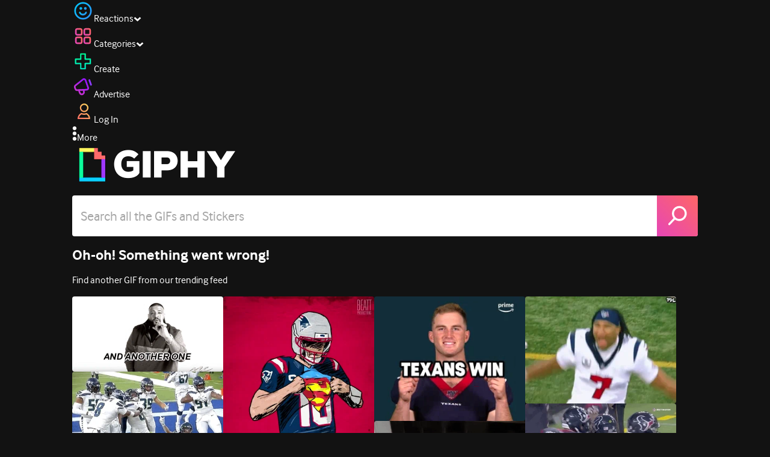

--- FILE ---
content_type: text/html; charset=utf-8
request_url: https://giphy.com/mediamotionag
body_size: 26388
content:
<!DOCTYPE html><html><head><meta charSet="utf-8"/><meta name="viewport" content="width=device-width, initial-scale=1, maximum-scale=1, user-scalable=no"/><link rel="preload" as="image" href="https://giphy.com/static/img/giphy-logo.webp"/><link rel="preload" as="image" href="https://media.giphy.com/avatars/memoworker/7sRiTeANHnCE/200h.gif"/><link rel="preload" as="image" href="https://giphy.com/static/img/soc-icons/facebook@2x.png"/><link rel="preload" as="image" href="https://giphy.com/static/img/soc-icons/instagram@2x.png"/><link rel="stylesheet" href="/_next/static/css/a5b049a5b24e6a9c.css" data-precedence="next"/><link rel="stylesheet" href="/_next/static/css/b9b9c124d4341f2d.css" data-precedence="next"/><link rel="stylesheet" href="/_next/static/css/eb2b948cfa972542.css" data-precedence="next"/><link rel="stylesheet" href="/_next/static/css/ee5bfbeb14ecefee.css" data-precedence="next"/><link rel="stylesheet" href="/_next/static/css/4ee59aadd81e0627.css" data-precedence="next"/><link rel="preload" as="script" fetchPriority="low" href="/_next/static/chunks/webpack-738bf9700ab6746f.js"/><script src="/_next/static/chunks/1dd3208c-4a11f883d3984632.js" async=""></script><script src="/_next/static/chunks/1528-02921aacde8701d5.js" async=""></script><script src="/_next/static/chunks/main-app-38c8a49396c520cc.js" async=""></script><script src="/_next/static/chunks/9968-274be2a227bc29e2.js" async=""></script><script src="/_next/static/chunks/7522-cada028f7e383e7c.js" async=""></script><script src="/_next/static/chunks/4462-4460f4e8f1725ace.js" async=""></script><script src="/_next/static/chunks/app/layout-fe9732a22b6be374.js" async=""></script><script src="/_next/static/chunks/2715-d00150e3f44f0c40.js" async=""></script><script src="/_next/static/chunks/1661-6a0968ea265c6587.js" async=""></script><script src="/_next/static/chunks/772-701c3ea5d58f4844.js" async=""></script><script src="/_next/static/chunks/8146-33a4e4699fcdb566.js" async=""></script><script src="/_next/static/chunks/8742-27c0618f94f543d6.js" async=""></script><script src="/_next/static/chunks/9970-98f90f7e4e590730.js" async=""></script><script src="/_next/static/chunks/3920-f2f29e721f02108f.js" async=""></script><script src="/_next/static/chunks/1643-8c6edb444905f227.js" async=""></script><script src="/_next/static/chunks/7702-1bbc303f97202922.js" async=""></script><script src="/_next/static/chunks/1073-ccf401da6265515a.js" async=""></script><script src="/_next/static/chunks/6566-cf8bb5c0a1631d9a.js" async=""></script><script src="/_next/static/chunks/5341-60ca0532ff1a3fc6.js" async=""></script><script src="/_next/static/chunks/9435-a34100c55a54d36f.js" async=""></script><script src="/_next/static/chunks/6873-6aad8cf63bd6dba1.js" async=""></script><script src="/_next/static/chunks/401-bb1447d511c9c735.js" async=""></script><script src="/_next/static/chunks/4552-42bce1fc86704bf0.js" async=""></script><script src="/_next/static/chunks/2544-42e4ffeb9d420d60.js" async=""></script><script src="/_next/static/chunks/app/(site)/layout-9806ff101c85e5f6.js" async=""></script><script src="/_next/static/chunks/1749-62f815ce1225fa18.js" async=""></script><script src="/_next/static/chunks/4322-9567c1d624026683.js" async=""></script><script src="/_next/static/chunks/app/(site)/error-d9ba73e68895582e.js" async=""></script><script src="/_next/static/chunks/3662-199508e8a12ee573.js" async=""></script><script src="/_next/static/chunks/app/(site)/not-found-429d1c41554a15fe.js" async=""></script><script src="/_next/static/chunks/77973763-e614c5cb06fc25c9.js" async=""></script><script src="/_next/static/chunks/656-8364419daddc8815.js" async=""></script><script src="/_next/static/chunks/6612-929898289c5cc138.js" async=""></script><script src="/_next/static/chunks/1664-768a2d1f3d493f19.js" async=""></script><script src="/_next/static/chunks/3473-57cbe6cb1fc337f1.js" async=""></script><script src="/_next/static/chunks/app/(site)/%5Busername%5D/page-2b2e16a3e26c3cb2.js" async=""></script><link rel="preload" href="https://www.googletagmanager.com/gtm.js?id=GTM-P5GCKB" as="script"/><title>mediamotionag GIFs on GIPHY - Be Animated</title><meta name="description" content="Find the best &amp; newest featured mediamotionag GIFs. Search, discover and share your favorite GIFs. The best GIFs are on GIPHY."/><meta name="robots" content="noai, noimageai"/><meta name="description" content="GIPHY is the platform that animates your world. Find the GIFs, Clips, and Stickers that make your conversations more positive, more expressive, and more you."/><meta name="fb:app_id" content="406655189415060"/><meta name="pinterest" content="nohover"/><meta name="p:domain_verify" content="61a9a962d47f10756a14a44c1b44d7c8"/><meta name="fb:admins" content="548288355"/><meta name="alexaVerifyID" content="HMyPJIK-pLEheM5ACWFf6xvnA2U"/><meta name="msvalidate.01" content="F8A7FDC3D369E857ACB67C4AB8EBD9A4"/><meta name="google-site-verification" content="8mfne8CLOmysP4fUdGDJioWLEGbHMJY4tBsxsQT2eSY"/><link rel="canonical" href="https://giphy.com/mediamotionag"/><meta property="og:title" content="mediamotionag GIFs on GIPHY - Be Animated"/><meta property="og:description" content="Find the best &amp; newest featured mediamotionag GIFs. Search, discover and share your favorite GIFs. The best GIFs are on GIPHY."/><meta property="og:url" content="https://giphy.com/mediamotionag"/><meta property="og:image" content="https://media1.giphy.com/media/bBHtgGJQGI2JP3JHwA/giphy.webp"/><meta property="og:image:type" content="image/webp"/><meta property="og:image:width" content="480"/><meta property="og:image:height" content="854"/><meta property="og:image" content="https://media1.giphy.com/media/bBHtgGJQGI2JP3JHwA/giphy.gif"/><meta property="og:image:type" content="image/gif"/><meta property="og:image:width" content="480"/><meta property="og:image:height" content="854"/><meta property="og:video" content="https://media1.giphy.com/media/bBHtgGJQGI2JP3JHwA/giphy.mp4"/><meta property="og:video:secure_url" content="https://media1.giphy.com/media/bBHtgGJQGI2JP3JHwA/giphy.mp4"/><meta property="og:video:type" content="video/mp4"/><meta property="og:video:width" content="480"/><meta property="og:video:height" content="854"/><meta name="twitter:card" content="summary"/><meta name="twitter:site" content="@giphy"/><meta name="twitter:site:id" content="@giphy"/><meta name="twitter:creator" content="@giphy"/><meta name="twitter:creator:id" content="1020383864"/><meta name="twitter:title" content="mediamotionag GIFs on GIPHY - Be Animated"/><meta name="twitter:description" content="Find the best &amp; newest featured mediamotionag GIFs. Search, discover and share your favorite GIFs. The best GIFs are on GIPHY."/><meta name="twitter:image" content="https://media1.giphy.com/media/bBHtgGJQGI2JP3JHwA/giphy_s.gif"/><meta name="twitter:image:type" content="image/gif"/><meta name="twitter:image:width" content="480"/><meta name="twitter:image:height" content="854"/><meta property="al:ios:url" content="giphy://shortcut/mediamotionag"/><meta property="al:ios:app_store_id" content="974748812"/><meta property="al:ios:app_name" content="Giphy"/><meta property="al:android:url" content="giphy://shortcut/mediamotionag"/><meta property="al:android:package" content="com.giphy.giphyformessenger"/><meta property="al:android:app_name" content="Giphy"/><link rel="icon" href="https://giphy.com/static/img/favicon.png"/><link rel="apple-touch-icon" href="https://giphy.com/static/img/icons/apple-touch-icon-120px.png" sizes="120x120"/><link rel="apple-touch-icon" href="https://giphy.com/static/img/icons/apple-touch-icon-180px.png" sizes="180x180"/><link rel="apple-touch-icon" href="https://giphy.com/static/img/icons/apple-touch-icon-152px.png" sizes="152x152"/><link rel="apple-touch-icon" href="https://giphy.com/static/img/icons/apple-touch-icon-167px.png" sizes="167x167"/><link rel="apple-touch-startup-image" href="https://giphy.com/static/img/icons/apple-touch-startup-image-320x460.png" media="(device-width: 320px)"/><link rel="apple-touch-startup-image" href="https://giphy.com/static/img/icons/apple-touch-startup-image-640x920.png" media="(device-width: 320px) and (-webkit-device-pixel-ratio: 2)"/><meta name="next-size-adjust"/><script src="/_next/static/chunks/polyfills-42372ed130431b0a.js" noModule=""></script><style data-styled="" data-styled-version="6.0.8">.ducTeV{position:relative;display:block;}/*!sc*/
.ducTeV picture{display:block;width:100%;height:100%;}/*!sc*/
.ducTeV img{display:block;}/*!sc*/
.ducTeV .giphy-verified-badge g{fill:white;}/*!sc*/
.ducTeV .giphy-verified-checkmark{opacity:0;}/*!sc*/
data-styled.g10[id="sc-qZruQ"]{content:"ducTeV,"}/*!sc*/
.fGBQQJ{display:flex;align-items:center;height:52px;margin:0 auto;text-align:center;justify-content:center;animation:pulse 0.8s ease-in-out 0s infinite alternate backwards;}/*!sc*/
data-styled.g21[id="sc-blmCWO"]{content:"fGBQQJ,"}/*!sc*/
.bqHYxC{display:inline-block;height:10px;width:10px;margin:52px 10px 10px 10px;position:relative;box-shadow:0px 0px 20px rgba(0, 0, 0, 0.3);animation:fVOfei cubic-bezier(0.455, 0.03, 0.515, 0.955) 0.75s infinite alternate;background:#00ff99;animation-delay:0;}/*!sc*/
.glyrG{display:inline-block;height:10px;width:10px;margin:52px 10px 10px 10px;position:relative;box-shadow:0px 0px 20px rgba(0, 0, 0, 0.3);animation:fVOfei cubic-bezier(0.455, 0.03, 0.515, 0.955) 0.75s infinite alternate;background:#00ccff;animation-delay:.1s;}/*!sc*/
.jMhOeh{display:inline-block;height:10px;width:10px;margin:52px 10px 10px 10px;position:relative;box-shadow:0px 0px 20px rgba(0, 0, 0, 0.3);animation:fVOfei cubic-bezier(0.455, 0.03, 0.515, 0.955) 0.75s infinite alternate;background:#9933ff;animation-delay:.2s;}/*!sc*/
.iPUhiM{display:inline-block;height:10px;width:10px;margin:52px 10px 10px 10px;position:relative;box-shadow:0px 0px 20px rgba(0, 0, 0, 0.3);animation:fVOfei cubic-bezier(0.455, 0.03, 0.515, 0.955) 0.75s infinite alternate;background:#ff6666;animation-delay:.3s;}/*!sc*/
.jsFXo{display:inline-block;height:10px;width:10px;margin:52px 10px 10px 10px;position:relative;box-shadow:0px 0px 20px rgba(0, 0, 0, 0.3);animation:fVOfei cubic-bezier(0.455, 0.03, 0.515, 0.955) 0.75s infinite alternate;background:#fff35c;animation-delay:.4s;}/*!sc*/
data-styled.g22[id="sc-ifysJV"]{content:"bqHYxC,glyrG,jMhOeh,iPUhiM,jsFXo,"}/*!sc*/
.cDxBGD{opacity:1;}/*!sc*/
data-styled.g23[id="sc-dJGLgI"]{content:"cDxBGD,"}/*!sc*/
.gupaiu{--searchbar-height:68px;--searchbar-bg-color:#ffffff;--searchbar-bg-color-2:#ffffff;--searchbar-fg-color:#121212;--searchbar-cancel-button-display:block;}/*!sc*/
@media (max-width: 480px){.gupaiu{--searchbar-height:68px;}}/*!sc*/
data-styled.g24[id="sc-hIPCWT"]{content:"gupaiu,"}/*!sc*/
.jOjDA-D{display:flex;justify-content:center;align-items:center;position:relative;cursor:pointer;height:var(--searchbar-height);width:var(--searchbar-height);}/*!sc*/
@media screen and (-ms-high-contrast: active),screen and (-ms-high-contrast: none){.jOjDA-D{display:none;}}/*!sc*/
data-styled.g29[id="sc-iuONiq"]{content:"jOjDA-D,"}/*!sc*/
.gPGcnj{position:absolute;height:100%;width:100%;background:linear-gradient(45deg, #E646B6 0%, #FF6666 100%);border-radius:0 4px 4px 0;overflow:hidden;}/*!sc*/
.gPGcnj:before{animation:fibJTt 2s linear 0s infinite;background-image:linear-gradient(45deg, #E646B6 0%, #FF6666 50%, #E646B6 100%);background-size:400%;background-position:0% 100%;content:'';position:absolute;left:0;top:0;right:0;bottom:0;width:400%;}/*!sc*/
data-styled.g30[id="sc-cyZbyy"]{content:"gPGcnj,"}/*!sc*/
.hTLxEu{z-index:1;display:flex;width:50%;height:50%;}/*!sc*/
data-styled.g33[id="sc-gjLLkZ"]{content:"hTLxEu,"}/*!sc*/
.nAQUa{display:flex;background:white;align-items:center;border-radius:4px;height:var(--searchbar-height);background:var(--searchbar-bg-color-2);}/*!sc*/
data-styled.g34[id="sc-eAKtVq"]{content:"nAQUa,"}/*!sc*/
.dRhWeq{background:inherit;box-sizing:border-box;border:0;appearance:none;font-weight:normal;font-family:interface,Helvetica Neue,helvetica,sans-serif;outline:0;font-size:15px;padding:0 10px;border-radius:0;text-overflow:ellipsis;color:var(--searchbar-fg-color);min-width:150px;flex:1;}/*!sc*/
.dRhWeq::placeholder{color:#a6a6a6;}/*!sc*/
data-styled.g35[id="sc-bZHSxH"]{content:"dRhWeq,"}/*!sc*/
.cUonIn input{font-size:22px;padding-left:14px;font-family:'__Interface_97f6a1','__Interface_Fallback_97f6a1';}/*!sc*/
.cUonIn .giphy-search-bar-cancel{width:22px;height:22px;margin-right:10px;}/*!sc*/
data-styled.g96[id="sc-ab1965fa-0"]{content:"cUonIn,"}/*!sc*/
.bNuScB{padding:5px 0;}/*!sc*/
@media (min-width: 768px){.bNuScB{padding:10px 0 0;}}/*!sc*/
data-styled.g97[id="sc-ab1965fa-1"]{content:"bNuScB,"}/*!sc*/
.eqlTRg{background-color:#121212;width:100%;z-index:999;position:sticky;top:-1px;}/*!sc*/
data-styled.g98[id="sc-ab1965fa-2"]{content:"eqlTRg,"}/*!sc*/
.cckvSa{width:100%;}/*!sc*/
@media (min-width: 768px){.cckvSa{transition:width 0.3s cubic-bezier(0.165,0.84,0.44,1) 0s;margin-left:auto;}}/*!sc*/
data-styled.g99[id="sc-ab1965fa-3"]{content:"cckvSa,"}/*!sc*/
@media (min-width: 768px){.bZtjTW{position:relative;width:1040px;margin:0 auto;}}/*!sc*/
data-styled.g100[id="sc-ab1965fa-4"]{content:"bZtjTW,"}/*!sc*/
body{color:#fff;-moz-osx-font-smoothing:grayscale;background-color:#121212;line-height:22px;}/*!sc*/
html:hover [class^='ss-']{-ms-zoom:1;zoom:1;}/*!sc*/
.ss-icon,.ss-icon.ss-standard,[class^='ss-']:before,[class*=' ss-']:before,[class^='ss-'].ss-standard:before,[class*=' ss-'].ss-standard:before,[class^='ss-'].right:after,[class*=' ss-'].right:after,[class^='ss-'].ss-standard.right:after,[class*=' ss-'].ss-standard.right:after{font-family:'__SSStandard_155dd0','__SSStandard_Fallback_155dd0';font-style:normal;font-weight:normal;text-decoration:none;text-rendering:optimizeLegibility;white-space:nowrap;-moz-font-feature-settings:'liga=1';-moz-font-feature-settings:'liga';-ms-font-feature-settings:'liga' 1;-o-font-feature-settings:'liga';font-feature-settings:'liga';-webkit-font-smoothing:antialiased;}/*!sc*/
[class^='ss-'].right:before,[class*=' ss-'].right:before{display:none;content:'';}/*!sc*/
.ss-navigatedown:before,.ss-navigatedown.right:after{content:'';}/*!sc*/
.ss-navigateright:before,.ss-navigateright.right:after{content:'▻';}/*!sc*/
.ss-navigateleft:before,.ss-navigateleft.right:after{content:'◅';}/*!sc*/
.ss-check:before,.ss-check.right:after{content:'✓';}/*!sc*/
.ss-heart:before,.ss-heart.right:after{content:'♥';}/*!sc*/
.ss-link:before,.ss-link.right:after{content:'🔗';}/*!sc*/
.ss-flag:before,.ss-flag.right:after{content:'⚑';}/*!sc*/
.ss-write:before,.ss-write.right:after{content:'✎';}/*!sc*/
.ss-barchart:before,.ss-barchart.right:after{content:'📊';}/*!sc*/
.ss-mail:before,.ss-mail.right:after{content:'✉';}/*!sc*/
body{font-family:'__Interface_97f6a1','__Interface_Fallback_97f6a1';-webkit-font-smoothing:antialiased;}/*!sc*/
#didomi-host h1{font-family:'__NexaBlack_e9e825','__NexaBlack_Fallback_e9e825';font-weight:200!important;margin-bottom:8px!important;}/*!sc*/
.sc-989015cc-5{font-family:'__NexaBlack_e9e825','__NexaBlack_Fallback_e9e825';-webkit-font-smoothing:antialiased;-moz-osx-font-smoothing:grayscale;}/*!sc*/
.sc-989015cc-5 a{font-weight:400;}/*!sc*/
data-styled.g101[id="sc-global-tKlQU1"]{content:"sc-global-tKlQU1,"}/*!sc*/
.bNsfXE{display:none;}/*!sc*/
@media (min-width:1348px){.bNsfXE{display:flex;position:fixed;bottom:10px;left:10px;z-index:2147483638;gap:10px;}}/*!sc*/
.bNsfXE a{display:flex;background:#212121;border-radius:5px;padding:4px 14px;color:#a6a6a6;font-family:'__Interface_97f6a1','__Interface_Fallback_97f6a1';font-size:14px;}/*!sc*/
.bNsfXE a:hover{color:#ffffff;}/*!sc*/
data-styled.g102[id="sc-8bcae31a-0"]{content:"bNsfXE,"}/*!sc*/
@keyframes fibJTt{0%{opacity:0;transform:translateX(-400%);}50%{opacity:1;}100%{opacity:0;transform:translateX(0);}}/*!sc*/
data-styled.g269[id="sc-keyframes-fibJTt"]{content:"fibJTt,"}/*!sc*/
.gtPHzQ{-webkit-font-smoothing:antialiased;-moz-osx-font-smoothing:grayscale;}/*!sc*/
data-styled.g317[id="sc-d157e7c4-0"]{content:"gtPHzQ,"}/*!sc*/
.diiWrA{position:fixed;align-self:center;bottom:25px;display:flex;justify-content:center;left:0;right:0;}/*!sc*/
@media (min-width: 768px){.diiWrA{display:none;}}/*!sc*/
data-styled.g331[id="sc-86edfcd6-0"]{content:"diiWrA,"}/*!sc*/
.lbETzY{background:#6157ff;border-radius:20px;box-shadow:0 2px 14px rgba(0,0,0,0.33);color:#ffffff;display:block;font-size:16px;font-weight:bold;line-height:40px;position:relative;text-align:center;text-decoration:none;width:170px;z-index:2147483645;}/*!sc*/
.lbETzY:before{background:no-repeat url(https://media.giphy.com/media/l41K1gfrUz1HDohvG/100.gif) center center;background-size:contain;content:'';height:40px;left:0;position:absolute;top:-8px;width:40px;}/*!sc*/
data-styled.g332[id="sc-86edfcd6-1"]{content:"lbETzY,"}/*!sc*/
.cvCPsF{-webkit-overflow-scrolling:touch;overflow-x:auto;overflow-y:visible;white-space:nowrap;}/*!sc*/
.cvCPsF .giphy-gif{margin-right:4px;display:inline-block;}/*!sc*/
.cvCPsF .giphy-gif-img{object-fit:cover;}/*!sc*/
.cvCPsF [data-giphy-is-sticker='true'] .giphy-gif-img{object-fit:contain;}/*!sc*/
data-styled.g346[id="sc-99e39244-0"]{content:"cvCPsF,"}/*!sc*/
.jGDqUR{background:#121212;border:2px solid #2e2e2e;box-sizing:border-box;color:#ffffff;height:40px;line-height:40px;margin:0;padding-right:50px;width:100%;padding-left:6px;}/*!sc*/
data-styled.g353[id="sc-de109041-0"]{content:"jGDqUR,"}/*!sc*/
.hPApGE{display:flex;}/*!sc*/
data-styled.g354[id="sc-cb2ced91-0"]{content:"hPApGE,"}/*!sc*/
@keyframes fVOfei{to{transform:scale(1.75) translateY(-20px);}}/*!sc*/
data-styled.g355[id="sc-keyframes-fVOfei"]{content:"fVOfei,"}/*!sc*/
</style></head><body class="__className_97f6a1 __variable_e9e825"><script>(self.__next_s=self.__next_s||[]).push([0,{"children":"\n                var _comscore = _comscore || []; _comscore.push({\"c1\":\"2\",\"c2\":\"39588136\",\"options\":{\"enableFirstPartyCookie\":true}});\n                (function() {\n                    var s = document.createElement(\"script\"), el = document.getElementsByTagName(\"script\")[0]; s.async = true; s.src = \"https://sb.scorecardresearch.com/cs/39588136/beacon.js\";\n                    el.parentNode.insertBefore(s, el);\n                })();","id":"comscore"}])</script><script>(self.__next_s=self.__next_s||[]).push([0,{"children":"\n                    try {\n                        window['_fs_host'] = 'fullstory.com';\n                        window['_fs_script'] = 'edge.fullstory.com/s/fs.js';\n                        window['_fs_org'] = 'o-22XNVQ-na1';\n                        window['_fs_namespace'] = 'FS';\n                        window['_fs_capture_on_startup'] = sessionStorage?.getItem('fullstory_enabled') === 'true' || false;\n                        !function(m,n,e,t,l,o,g,y){var s,f,a=function(h){\n                        return!(h in m)||(m.console&&m.console.log&&m.console.log('FullStory namespace conflict. Please set window[\"_fs_namespace\"].'),!1)}(e)\n                        ;function p(b){var h,d=[];function j(){h&&(d.forEach((function(b){var d;try{d=b[h[0]]&&b[h[0]](h[1])}catch(h){return void(b[3]&&b[3](h))}\n                        d&&d.then?d.then(b[2],b[3]):b[2]&&b[2](d)})),d.length=0)}function r(b){return function(d){h||(h=[b,d],j())}}return b(r(0),r(1)),{\n                        then:function(b,h){return p((function(r,i){d.push([b,h,r,i]),j()}))}}}a&&(g=m[e]=function(){var b=function(b,d,j,r){function i(i,c){\n                        h(b,d,j,i,c,r)}r=r||2;var c,u=/Async$/;return u.test(b)?(b=b.replace(u,\"\"),\"function\"==typeof Promise?new Promise(i):p(i)):h(b,d,j,c,c,r)}\n                        ;function h(h,d,j,r,i,c){return b._api?b._api(h,d,j,r,i,c):(b.q&&b.q.push([h,d,j,r,i,c]),null)}return b.q=[],b}(),y=function(b){function h(h){\n                        \"function\"==typeof h[4]&&h[4](new Error(b))}var d=g.q;if(d){for(var j=0;j<d.length;j++)h(d[j]);d.length=0,d.push=h}},function(){\n                        (o=n.createElement(t)).async=!0,o.crossOrigin=\"anonymous\",o.src=\"https://\"+l,o.onerror=function(){y(\"Error loading \"+l)}\n                        ;var b=n.getElementsByTagName(t)[0];b&&b.parentNode?b.parentNode.insertBefore(o,b):n.head.appendChild(o)}(),function(){function b(){}\n                        function h(b,h,d){g(b,h,d,1)}function d(b,d,j){h(\"setProperties\",{type:b,properties:d},j)}function j(b,h){d(\"user\",b,h)}function r(b,h,d){j({\n                        uid:b},d),h&&j(h,d)}g.identify=r,g.setUserVars=j,g.identifyAccount=b,g.clearUserCookie=b,g.setVars=d,g.event=function(b,d,j){h(\"trackEvent\",{\n                        name:b,properties:d},j)},g.anonymize=function(){r(!1)},g.shutdown=function(){h(\"shutdown\")},g.restart=function(){h(\"restart\")},\n                        g.log=function(b,d){h(\"log\",{level:b,msg:d})},g.consent=function(b){h(\"setIdentity\",{consent:!arguments.length||b})}}(),s=\"fetch\",\n                        f=\"XMLHttpRequest\",g._w={},g._w[f]=m[f],g._w[s]=m[s],m[s]&&(m[s]=function(){return g._w[s].apply(this,arguments)}),g._v=\"2.0.0\")\n                        }(window,document,window._fs_namespace,\"script\",window._fs_script);\n                    } catch (e) {\n                        console.error('Error initializing Fullstory Script:', e);\n                    }\n\n                ","id":"fullstory"}])</script><div class="sc-8bcae31a-0 bNsfXE"><a href="/privacy">Privacy</a><a href="/terms">Terms</a></div><div class="sc-ab1965fa-4 bZtjTW"><div class="sc-hIPCWT gupaiu"><!--$--><!--/$--><nav class="relative z-header mb-2 flex h-14 w-full items-end justify-end bg-giphyBlack text-white md:flex"><div class="flex items-center justify-center gap-3"><div class="flex cursor-pointer items-center gap-1 rounded-md px-2 py-0 transition-colors"> <span class="flex items-center "><svg width="36" height="36" viewBox="0 0 36 36" fill="none" xmlns="http://www.w3.org/2000/svg"><circle cx="18" cy="18.0007" r="13.1708" stroke="url(#paint0_linear_5064_3416)" stroke-width="2.65833"></circle><path d="M21.996 20.4198C22.206 19.8571 22.8323 19.5712 23.3951 19.7811C23.9578 19.9911 24.2437 20.6175 24.0338 21.1802C23.0296 23.8713 20.9053 25.2708 17.8794 25.2708C14.8536 25.2708 12.7293 23.8713 11.7252 21.1802C11.5152 20.6175 11.8012 19.9911 12.3639 19.7811C12.9266 19.5712 13.553 19.8571 13.7629 20.4198C14.442 22.2399 15.7413 23.0958 17.8794 23.0958C20.0176 23.0958 21.3169 22.2399 21.996 20.4198Z" fill="url(#paint1_linear_5064_3416)" stroke="url(#paint2_linear_5064_3416)" stroke-width="0.7"></path><path d="M14.3651 12.0172C15.4607 12.0174 16.3485 12.906 16.3485 14.0016C16.3483 15.097 15.4605 15.9848 14.3651 15.985C13.2695 15.985 12.3809 15.0972 12.3807 14.0016C12.3807 12.9058 13.2694 12.0172 14.3651 12.0172ZM21.8759 12.0172C22.9714 12.0174 23.8593 12.906 23.8593 14.0016C23.859 15.097 22.9713 15.9848 21.8759 15.985C20.7802 15.985 19.8917 15.0972 19.8915 14.0016C19.8915 12.9058 20.7801 12.0172 21.8759 12.0172Z" fill="url(#paint3_linear_5064_3416)"></path><path d="M14.3651 12.0172L14.3652 11.7672H14.3651V12.0172ZM16.3485 14.0016L16.5985 14.0016V14.0016H16.3485ZM14.3651 15.985V16.235H14.3652L14.3651 15.985ZM12.3807 14.0016H12.1307V14.0016L12.3807 14.0016ZM21.8759 12.0172L21.8759 11.7672H21.8759V12.0172ZM23.8593 14.0016L24.1093 14.0016V14.0016H23.8593ZM21.8759 15.985V16.235H21.8759L21.8759 15.985ZM19.8915 14.0016H19.6415V14.0016L19.8915 14.0016ZM14.3651 12.0172L14.3651 12.2672C15.3225 12.2674 16.0985 13.0439 16.0985 14.0016H16.3485H16.5985C16.5985 12.768 15.5989 11.7675 14.3652 11.7672L14.3651 12.0172ZM16.3485 14.0016L16.0985 14.0015C16.0983 14.9589 15.3225 15.7348 14.3651 15.735L14.3651 15.985L14.3652 16.235C15.5986 16.2347 16.5983 15.2351 16.5985 14.0016L16.3485 14.0016ZM14.3651 15.985V15.735C13.4074 15.735 12.6309 14.959 12.6307 14.0015L12.3807 14.0016L12.1307 14.0016C12.131 15.2354 13.1315 16.235 14.3651 16.235V15.985ZM12.3807 14.0016H12.6307C12.6307 13.0439 13.4074 12.2672 14.3651 12.2672V12.0172V11.7672C13.1313 11.7672 12.1307 12.7678 12.1307 14.0016H12.3807ZM21.8759 12.0172L21.8758 12.2672C22.8332 12.2674 23.6093 13.0439 23.6093 14.0016H23.8593H24.1093C24.1093 12.768 23.1096 11.7674 21.8759 11.7672L21.8759 12.0172ZM23.8593 14.0016L23.6093 14.0015C23.6091 14.9589 22.8332 15.7348 21.8758 15.735L21.8759 15.985L21.8759 16.235C23.1094 16.2347 24.109 15.2351 24.1093 14.0016L23.8593 14.0016ZM21.8759 15.985V15.735C20.9182 15.735 20.1417 14.959 20.1415 14.0015L19.8915 14.0016L19.6415 14.0016C19.6417 15.2354 20.6423 16.235 21.8759 16.235V15.985ZM19.8915 14.0016H20.1415C20.1415 13.0439 20.9182 12.2672 21.8759 12.2672V12.0172V11.7672C20.642 11.7672 19.6415 12.7678 19.6415 14.0016H19.8915Z" fill="url(#paint4_linear_5064_3416)"></path><defs><linearGradient id="paint0_linear_5064_3416" x1="3.5" y1="3.50073" x2="33.2064" y2="31.7581" gradientUnits="userSpaceOnUse"><stop stop-color="#00CCFF"></stop><stop offset="1" stop-color="#3191FF"></stop></linearGradient><linearGradient id="paint1_linear_5064_3416" x1="11.6563" y1="19.7122" x2="16.1554" y2="29.0855" gradientUnits="userSpaceOnUse"><stop stop-color="#00CCFF"></stop><stop offset="1" stop-color="#3191FF"></stop></linearGradient><linearGradient id="paint2_linear_5064_3416" x1="11.6563" y1="19.7122" x2="16.1554" y2="29.0855" gradientUnits="userSpaceOnUse"><stop stop-color="#00CCFF"></stop><stop offset="1" stop-color="#3191FF"></stop></linearGradient><linearGradient id="paint3_linear_5064_3416" x1="12.3807" y1="12.0172" x2="15.2514" y2="19.3533" gradientUnits="userSpaceOnUse"><stop stop-color="#00CCFF"></stop><stop offset="1" stop-color="#3191FF"></stop></linearGradient><linearGradient id="paint4_linear_5064_3416" x1="12.3807" y1="12.0172" x2="15.2514" y2="19.3533" gradientUnits="userSpaceOnUse"><stop stop-color="#00CCFF"></stop><stop offset="1" stop-color="#3191FF"></stop></linearGradient></defs></svg></span><span class="text-[17px] font-bold tracking-wide">Reactions</span><span><svg xmlns="http://www.w3.org/2000/svg" width="13" height="8" transform="rotate(180)" viewBox="0 0 13 8" fill="none" style="transition:transform 0.2s cubic-bezier(.4,0,.2,1)"><path fill-rule="evenodd" clip-rule="evenodd" d="M12.3047 5.74744C12.3047 5.69619 12.2819 5.64495 12.2364 5.5937L6.65071 0.561494C6.60136 0.520498 6.54253 0.5 6.4742 0.5C6.40588 0.5 6.34704 0.520498 6.29769 0.561494L0.712042 5.5937C0.662695 5.6347 0.638021 5.6868 0.638021 5.75C0.638021 5.8132 0.662695 5.8653 0.712042 5.9063L2.4145 7.43851C2.46005 7.4795 2.51794 7.5 2.58816 7.5C2.65838 7.5 2.71627 7.4795 2.76182 7.43851L6.4742 4.09736L10.1866 7.43851C10.2321 7.4795 10.29 7.5 10.3602 7.5C10.4305 7.5 10.4884 7.4795 10.5339 7.43851L12.2364 5.9063C12.2819 5.85505 12.3047 5.8021 12.3047 5.74744Z" fill="white"></path></svg></span></div><div class="flex cursor-pointer items-center gap-1 rounded-md px-2 py-0 transition-colors"> <span class="flex items-center "><svg width="36" height="36" viewBox="0 0 36 36" fill="none" xmlns="http://www.w3.org/2000/svg"><path d="M13.7208 5.40039H8.24379C6.67457 5.40039 5.40021 6.67482 5.40021 8.24414V13.7215C5.40021 15.2874 6.67457 16.5652 8.24379 16.5652H13.7208C15.2901 16.5652 16.5644 15.2908 16.5644 13.7215V8.24414C16.5644 6.67482 15.2901 5.40039 13.7208 5.40039ZM15.0969 13.7215C15.0969 14.4807 14.48 15.0976 13.7208 15.0976H8.24379C7.4846 15.0976 6.86775 14.4807 6.86775 13.7215V8.24414C6.86775 7.4849 7.4846 6.86802 8.24379 6.86802H13.7208C14.48 6.86802 15.0969 7.4849 15.0969 8.24414V13.7215Z" fill="url(#paint0_linear_5064_3427)" stroke="url(#paint1_linear_5064_3427)" stroke-width="1.16667"></path><path d="M27.7564 5.40039H22.2794C20.7102 5.40039 19.4358 6.67482 19.4358 8.24414V13.7215C19.4358 15.2874 20.7102 16.5652 22.2794 16.5652H27.7564C29.3256 16.5652 30.6 15.2908 30.6 13.7215V8.24414C30.6 6.67482 29.3256 5.40039 27.7564 5.40039ZM29.1324 13.7215C29.1324 14.4807 28.5156 15.0976 27.7564 15.0976H22.2794C21.5202 15.0976 20.9033 14.4807 20.9033 13.7215V8.24414C20.9033 7.4849 21.5202 6.86802 22.2794 6.86802H27.7564C28.5156 6.86802 29.1324 7.4849 29.1324 8.24414V13.7215Z" fill="url(#paint2_linear_5064_3427)" stroke="url(#paint3_linear_5064_3427)" stroke-width="1.16667"></path><path d="M13.7206 19.4362H8.24361C6.67438 19.4362 5.40002 20.7107 5.40002 22.28V27.7573C5.40002 29.3232 6.67438 30.6011 8.24361 30.6011H13.7206C15.2899 30.6011 16.5642 29.3266 16.5642 27.7573V22.28C16.5642 20.7107 15.2899 19.4362 13.7206 19.4362ZM15.0967 27.7573C15.0967 28.5166 14.4798 29.1334 13.7206 29.1334H8.24361C7.48442 29.1334 6.86757 28.5166 6.86757 27.7573V22.28C6.86757 21.5207 7.48442 20.9038 8.24361 20.9038H13.7206C14.4798 20.9038 15.0967 21.5207 15.0967 22.28V27.7573Z" fill="url(#paint4_linear_5064_3427)" stroke="url(#paint5_linear_5064_3427)" stroke-width="1.16667"></path><path d="M27.7564 19.4362H22.2794C20.7102 19.4362 19.4358 20.7107 19.4358 22.28V27.7573C19.4358 29.3232 20.7102 30.6011 22.2794 30.6011H27.7564C29.3256 30.6011 30.6 29.3266 30.6 27.7573V22.28C30.6 20.7107 29.3256 19.4362 27.7564 19.4362ZM29.1324 27.7573C29.1324 28.5166 28.5156 29.1334 27.7564 29.1334H22.2794C21.5202 29.1334 20.9033 28.5166 20.9033 27.7573V22.28C20.9033 21.5207 21.5202 20.9038 22.2794 20.9038H27.7564C28.5156 20.9038 29.1324 21.5207 29.1324 22.28V27.7573Z" fill="url(#paint6_linear_5064_3427)" stroke="url(#paint7_linear_5064_3427)" stroke-width="1.16667"></path><defs><linearGradient id="paint0_linear_5064_3427" x1="16.5644" y1="7.79226" x2="5.39989" y2="14.1728" gradientUnits="userSpaceOnUse"><stop stop-color="#FF6666"></stop><stop offset="1" stop-color="#E646B6"></stop></linearGradient><linearGradient id="paint1_linear_5064_3427" x1="16.5644" y1="7.79226" x2="5.39989" y2="14.1728" gradientUnits="userSpaceOnUse"><stop stop-color="#FF6666"></stop><stop offset="1" stop-color="#E646B6"></stop></linearGradient><linearGradient id="paint2_linear_5064_3427" x1="30.6" y1="7.79226" x2="19.4355" y2="14.1728" gradientUnits="userSpaceOnUse"><stop stop-color="#FF6666"></stop><stop offset="1" stop-color="#E646B6"></stop></linearGradient><linearGradient id="paint3_linear_5064_3427" x1="30.6" y1="7.79226" x2="19.4355" y2="14.1728" gradientUnits="userSpaceOnUse"><stop stop-color="#FF6666"></stop><stop offset="1" stop-color="#E646B6"></stop></linearGradient><linearGradient id="paint4_linear_5064_3427" x1="16.5642" y1="21.8281" x2="5.39971" y2="28.2086" gradientUnits="userSpaceOnUse"><stop stop-color="#FF6666"></stop><stop offset="1" stop-color="#E646B6"></stop></linearGradient><linearGradient id="paint5_linear_5064_3427" x1="16.5642" y1="21.8281" x2="5.39971" y2="28.2086" gradientUnits="userSpaceOnUse"><stop stop-color="#FF6666"></stop><stop offset="1" stop-color="#E646B6"></stop></linearGradient><linearGradient id="paint6_linear_5064_3427" x1="30.6" y1="21.8281" x2="19.4355" y2="28.2086" gradientUnits="userSpaceOnUse"><stop stop-color="#FF6666"></stop><stop offset="1" stop-color="#E646B6"></stop></linearGradient><linearGradient id="paint7_linear_5064_3427" x1="30.6" y1="21.8281" x2="19.4355" y2="28.2086" gradientUnits="userSpaceOnUse"><stop stop-color="#FF6666"></stop><stop offset="1" stop-color="#E646B6"></stop></linearGradient></defs></svg></span><span class="text-[17px] font-bold tracking-wide">Categories</span><span><svg xmlns="http://www.w3.org/2000/svg" width="13" height="8" transform="rotate(180)" viewBox="0 0 13 8" fill="none" style="transition:transform 0.2s cubic-bezier(.4,0,.2,1)"><path fill-rule="evenodd" clip-rule="evenodd" d="M12.3047 5.74744C12.3047 5.69619 12.2819 5.64495 12.2364 5.5937L6.65071 0.561494C6.60136 0.520498 6.54253 0.5 6.4742 0.5C6.40588 0.5 6.34704 0.520498 6.29769 0.561494L0.712042 5.5937C0.662695 5.6347 0.638021 5.6868 0.638021 5.75C0.638021 5.8132 0.662695 5.8653 0.712042 5.9063L2.4145 7.43851C2.46005 7.4795 2.51794 7.5 2.58816 7.5C2.65838 7.5 2.71627 7.4795 2.76182 7.43851L6.4742 4.09736L10.1866 7.43851C10.2321 7.4795 10.29 7.5 10.3602 7.5C10.4305 7.5 10.4884 7.4795 10.5339 7.43851L12.2364 5.9063C12.2819 5.85505 12.3047 5.8021 12.3047 5.74744Z" fill="white"></path></svg></span></div><div class="flex cursor-pointer items-center gap-1 rounded-md px-2 py-0 transition-colors"><span class="flex items-center"><span class="flex items-center mr-1"><span><svg width="36" height="36" viewBox="0 0 36 36" fill="none" xmlns="http://www.w3.org/2000/svg"><path fill-rule="evenodd" clip-rule="evenodd" d="M14.2784 4.64355L14.1665 4.64921C13.6144 4.70527 13.1836 5.17153 13.1836 5.7384V13.2263L5.69471 13.2272C5.09009 13.2272 4.59998 13.7174 4.59998 14.322V21.6794L4.60563 21.7913C4.6617 22.3435 5.12802 22.7743 5.69493 22.7742L13.1836 22.7725V30.263C13.1836 30.8677 13.6738 31.3578 14.2784 31.3578H21.6358L21.7478 31.3522C22.2998 31.2961 22.7307 30.8299 22.7307 30.263V22.7742H30.2194C30.8241 22.7742 31.3143 22.2841 31.3143 21.6794V14.322L31.3086 14.2101C31.2525 13.658 30.7863 13.2272 30.2194 13.2272H22.7307V5.7384C22.7307 5.13373 22.2405 4.64355 21.6358 4.64355H14.2784ZM20.541 6.83325V14.322L20.5466 14.434C20.6027 14.986 21.0689 15.4169 21.6358 15.4169H29.1246V20.5845H21.6358L21.5239 20.5902C20.9718 20.6463 20.541 21.1125 20.541 21.6794V29.1681H15.3733V21.6785L15.3676 21.5666C15.3116 21.0144 14.8452 20.5836 14.2783 20.5837L6.78967 20.5845V15.416H14.2785L14.3905 15.4103C14.9425 15.3542 15.3733 14.888 15.3733 14.3211V6.83325H20.541Z" fill="url(#paint0_linear_5064_3447)"></path><defs><linearGradient id="paint0_linear_5064_3447" x1="17.9571" y1="34.09" x2="15.0732" y2="5.40249" gradientUnits="userSpaceOnUse"><stop stop-color="#00E6CC"></stop><stop offset="1" stop-color="#00FF99"></stop></linearGradient></defs></svg></span></span><span class="text-[17px] font-bold tracking-wide">Create</span></span></div><div class="flex cursor-pointer items-center gap-1 rounded-md px-2 py-0 transition-colors"><span class="flex items-center"><span class="flex items-center mr-1"><span><svg width="36" height="36" viewBox="0 0 36 36" fill="none" xmlns="http://www.w3.org/2000/svg"><g clip-path="url(#clip0_5064_3439)"><g clip-path="url(#clip1_5064_3439)"><path d="M17.5355 31.4441C15.2691 32.2965 12.7586 31.0868 11.9337 28.7449L10.4676 24.5824L8.18954 24.6797C6.56575 24.7494 5.09494 23.7341 4.53862 22.1547L3.71266 19.8097C3.15528 18.2273 3.64766 16.4788 4.93873 15.4505L17.4761 5.45285C17.7631 5.22203 18.0794 5.04161 18.4192 4.9138C20.2335 4.23143 22.2463 5.20502 22.9066 7.07981L27.1602 19.1559C27.8205 21.0307 26.8843 23.1134 25.07 23.7958C24.7302 23.9236 24.3756 23.9955 24.0122 24.0093L19.6336 24.1969L20.1485 25.6588C20.9734 28.0007 19.8027 30.5949 17.5363 31.4473L17.5355 31.4441ZM13.4272 28.1832C13.9516 29.6722 15.551 30.4428 16.992 29.9009C18.4329 29.3589 19.1787 27.7063 18.6542 26.2173L17.9652 24.2611L12.1336 24.5105L13.4272 28.1832ZM23.944 22.3658C24.1435 22.3556 24.337 22.3187 24.5207 22.2496C25.5095 21.8777 26.0225 20.7409 25.661 19.7146L21.4075 7.63851C21.046 6.61219 19.9459 6.08215 18.9571 6.45404C18.7704 6.52425 18.5987 6.62296 18.443 6.7481L5.90564 16.7457C5.16656 17.3343 4.88626 18.3392 5.20423 19.2419L6.0302 21.5869C6.34977 22.4941 7.18795 23.0732 8.12026 23.0332L23.9435 22.3643L23.944 22.3658Z" fill="url(#paint0_linear_5064_3439)" stroke="url(#paint1_linear_5064_3439)" stroke-width="1.13527"></path><path d="M31.2588 14.9349L28.571 7.30411" stroke="url(#paint2_linear_5064_3439)" stroke-width="2.90574" stroke-linecap="round"></path></g></g><defs><linearGradient id="paint0_linear_5064_3439" x1="21.7482" y1="4.55498" x2="-3.14189" y2="34.8381" gradientUnits="userSpaceOnUse"><stop stop-color="#9013FE"></stop><stop offset="1" stop-color="#E646B6"></stop></linearGradient><linearGradient id="paint1_linear_5064_3439" x1="21.7482" y1="4.55498" x2="-4.09589" y2="35.2651" gradientUnits="userSpaceOnUse"><stop stop-color="#9013FE"></stop><stop offset="1" stop-color="#E646B6"></stop></linearGradient><linearGradient id="paint2_linear_5064_3439" x1="25.6428" y1="12.1283" x2="30.6721" y2="9.61098" gradientUnits="userSpaceOnUse"><stop stop-color="#6157FF"></stop><stop offset="1" stop-color="#9933FF"></stop></linearGradient><clipPath id="clip0_5064_3439"><rect width="36" height="36" fill="white" transform="translate(0 0.000732422)"></rect></clipPath><clipPath id="clip1_5064_3439"><rect width="34" height="34" fill="white" transform="translate(0.799805 0.400757)"></rect></clipPath></defs></svg></span></span><span class="text-[17px] font-bold tracking-wide">Advertise</span></span></div><div class="flex cursor-pointer items-center gap-1 rounded-md px-2 py-0 transition-colors"><span class="flex items-center"><span class="flex items-center mr-0"><span><svg width="36" height="36" viewBox="0 0 36 36" fill="none" xmlns="http://www.w3.org/2000/svg"><path fill-rule="evenodd" clip-rule="evenodd" d="M15.4471 19.7666C16.6993 20.4173 18.1338 20.7866 19.6584 20.7866C20.9773 20.7866 22.2287 20.5102 23.3529 20.0148L23.6563 19.8742C27.3072 21.4934 29.8533 25.146 29.8533 29.3924V30.0652H9V29.3924C9 25.1442 11.5483 21.4903 15.2019 19.8715L15.4471 19.7666ZM15.4715 22.2153L15.3701 22.2714C13.3727 23.4067 11.9391 25.3319 11.4288 27.5707L11.3707 27.8442H27.4813L27.4803 27.8353C27.0401 25.5576 25.6498 23.577 23.6706 22.3819L23.5664 22.321L23.2805 22.4218C22.2423 22.7688 21.1497 22.9657 20.0319 23.0016L19.6584 23.0076C18.3015 23.0076 16.9771 22.7707 15.7371 22.317L15.4715 22.2153ZM19.9232 4.20703C23.8543 4.20703 27.0411 7.38904 27.0411 11.3142C27.0411 15.1654 23.9734 18.3011 20.1449 18.4181L19.9232 18.4214C15.992 18.4214 12.8052 15.2394 12.8052 11.3142C12.8052 7.4631 15.8729 4.32737 19.7015 4.21041L19.9232 4.20703ZM19.9232 6.42803C17.2205 6.42803 15.0296 8.61566 15.0296 11.3142C15.0296 14.0128 17.2205 16.2004 19.9232 16.2004C22.6258 16.2004 24.8168 14.0128 24.8168 11.3142C24.8168 8.61566 22.6258 6.42803 19.9232 6.42803Z" fill="url(#paint0_linear_5064_3453)"></path><defs><linearGradient id="paint0_linear_5064_3453" x1="10.5748" y1="33.5111" x2="36.1245" y2="2.26232" gradientUnits="userSpaceOnUse"><stop stop-color="#FF6666"></stop><stop offset="1" stop-color="#FFF35C"></stop></linearGradient></defs></svg></span></span><span class="text-[17px] font-bold tracking-wide">Log In</span></span></div><div class="flex cursor-pointer items-center gap-1 rounded-md px-2 py-0 transition-colors"><span class="flex items-center"><span class="flex items-center mr-3"><span><svg xmlns="http://www.w3.org/2000/svg" width="8" height="24" viewBox="0 0 8 24" fill="none"><path fill-rule="evenodd" clip-rule="evenodd" d="M3.9653 6.44968C5.73027 6.44968 7.16107 5.03497 7.16107 3.28984C7.16107 1.54471 5.73027 0.130005 3.9653 0.130005C2.20033 0.130005 0.769531 1.54471 0.769531 3.28984C0.769531 5.03497 2.20033 6.44968 3.9653 6.44968ZM3.9653 15.0774C5.73027 15.0774 7.16107 13.6627 7.16107 11.9176C7.16107 10.1724 5.73027 8.75774 3.9653 8.75774C2.20033 8.75774 0.769531 10.1724 0.769531 11.9176C0.769531 13.6627 2.20033 15.0774 3.9653 15.0774ZM3.9653 23.87C5.73027 23.87 7.16107 22.4553 7.16107 20.7102C7.16107 18.965 5.73027 17.5503 3.9653 17.5503C2.20033 17.5503 0.769531 18.965 0.769531 20.7102C0.769531 22.4553 2.20033 23.87 3.9653 23.87Z" fill="white"></path></svg></span></span><span class="text-[17px] font-bold tracking-wide">More</span></span></div></div></nav><div class="absolute top-0 z-aboveHeader flex h-searchbarHeight items-center"><a class="flex w-[185px] items-center justify-center bg-transparent hover:cursor-pointer" href="/"><img src="https://giphy.com/static/img/giphy-logo.webp" class="ci-hidden mt-2 mr-[16px]" alt="GIPHY Logo"/></a></div><div class="sc-ab1965fa-2 eqlTRg"><div class="sc-ab1965fa-3 cckvSa"><div class="sc-ab1965fa-1 bNuScB"><div class="sc-eAKtVq nAQUa giphy-search-bar sc-ab1965fa-0 cUonIn"><input placeholder="Search all the GIFs and Stickers" autoCapitalize="off" autoCorrect="off" autoComplete="off" class="sc-bZHSxH dRhWeq" value=""/><div class="sc-iuONiq jOjDA-D"><div class="sc-cyZbyy gPGcnj"></div><svg viewBox="0 0 30 30" version="1.1" class="sc-gjLLkZ hTLxEu"><defs><path d="M11.5482521,20.4090671 L4.24727698,28.2009189 C3.68084207,28.8054377 2.73159653,28.8363108 2.12707771,28.2698759 C1.5225589,27.703441 1.4916858,26.7541954 2.0581207,26.1496766 L9.40599838,18.3077689 C7.95982241,16.4371424 7.0978836,14.0789715 7.0978836,11.5181818 C7.0978836,5.44914339 11.9392549,0.518181818 17.9252787,0.518181818 C23.9113026,0.518181818 28.7526738,5.44914339 28.7526738,11.5181818 C28.7526738,17.5872202 23.9113026,22.5181818 17.9252787,22.5181818 C15.539851,22.5181818 13.3361963,21.7351359 11.5482521,20.4090671 Z M17.9252787,19.5181818 C22.242011,19.5181818 25.7526738,15.9425536 25.7526738,11.5181818 C25.7526738,7.09381 22.242011,3.51818182 17.9252787,3.51818182 C13.6085464,3.51818182 10.0978836,7.09381 10.0978836,11.5181818 C10.0978836,15.9425536 13.6085464,19.5181818 17.9252787,19.5181818 Z" id="giphy-search-icon-path-1"></path></defs><g id="search" stroke="none" stroke-width="1" fill="none" fill-rule="evenodd"><g id="icons/search"><mask id="giphy-search-icon-mask-2" fill="white"><use xlink:href="#giphy-search-icon-path-1"></use></mask><use id="Mask" fill="#FFFFFF" fill-rule="nonzero" xlink:href="#giphy-search-icon-path-1"></use><g mask="url(#giphy-search-icon-mask-2)"><g transform="translate(0.250000, 0.250000)"><g></g></g></g></g></g></svg></div></div></div><!--$--><!--/$--></div></div><div class="flex flex-col gap-5 md:w-desktopWidth md:mt-5 md:flex-row md:gap-[56px]"><div class="flex flex-col gap-3 px-1.5 py-px md:w-[208px] md:px-0"><img src="https://media.giphy.com/avatars/memoworker/7sRiTeANHnCE/200h.gif" width="208" height="208" alt="mediamotionag" class="ci-hidden size-(--size) rounded-sm object-cover" style="--size:208px"/><div class="flex gap-2 md:gap-4"><div class="flex items-baseline gap-2 font-extrabold md:flex-col md:gap-0 md:text-xl"><div class="text-sm font-light text-giphyWhite __className_e9e825">44</div><div class="text-sm text-giphyLightCharcoal">Uploads</div></div><div class="h-full w-px bg-giphyCharcoal"></div><div class="flex items-baseline gap-2 font-extrabold md:flex-col md:gap-0 md:text-xl"><div class="text-sm font-light text-giphyWhite __className_e9e825">29.8M</div><div class="text-sm text-giphyLightCharcoal">GIF Views</div></div></div><div class="flex flex-col gap-2 overflow-hidden"><p class="my-2.5 leading-6 whitespace-pre-wrap md:text-[15px] md:text-giphyLightGrey">Wir sind Ihr Partner für Internet, Online-Marketing, E-Commerce &amp; Corporate Design.</p><a href="http://www.mediamotion.ch" target="_blank" rel="noopener noreferrer" class="overflow-hidden text-sm text-ellipsis text-giphyLightGrey md:text-[15px] md:font-semibold md:text-giphyWhite">www.mediamotion.ch</a><div class="sc-cb2ced91-0 hPApGE"><a href="https://www.facebook.com/mediamotion" target="_blank" rel="noopener noreferrer" aria-label="open user profile in facebook"><img src="https://giphy.com/static/img/soc-icons/facebook@2x.png" alt="facebook" class="size-[44px] md:size-[30px]"/></a><a href="https://instagram.com/mediamotionag" target="_blank" rel="noopener noreferrer" aria-label="open user profile in instagram"><img src="https://giphy.com/static/img/soc-icons/instagram@2x.png" alt="instagram" class="size-[44px] md:size-[30px]"/></a></div></div><div class="flex flex-col gap-2"><div class="hidden md:block"><form class="relative flex h-[40px] bg-giphyBlack" action="/search/@mediamotionag-"><input required="" placeholder="Search mediamotionag GIFs" class="sc-de109041-0 jGDqUR" value=""/><div class="absolute top-0 right-0 bottom-0 flex w-[40px] items-center justify-center bg-giphyDarkGrey"><svg class="size-5 fill-giphyPink" viewBox="0 0 19 20" fill="none" xmlns="http://www.w3.org/2000/svg"><path d="M11.4088 0C15.6057 0 19 3.50246 19 7.8133C19 12.1241 15.6057 15.6266 11.4088 15.6266C9.73627 15.6266 8.19116 15.0703 6.93757 14.1283L1.81908 19.663C1.42195 20.0924 0.756427 20.1144 0.332594 19.712C-0.0912386 19.3097 -0.112884 18.6354 0.284248 18.206L5.43584 12.6359C4.42195 11.3072 3.81766 9.63219 3.81766 7.8133C3.81766 3.50246 7.21199 0 11.4088 0ZM11.4088 2.1309C8.38234 2.1309 5.92099 4.67067 5.92099 7.8133C5.92099 10.9559 8.38234 13.4957 11.4088 13.4957C14.4353 13.4957 16.8967 10.9559 16.8967 7.8133C16.8967 4.67067 14.4353 2.1309 11.4088 2.1309Z"></path></svg></div></form></div></div><div class="sc-99e39244-0 cvCPsF space-x-1.5 items-start md:flex md:flex-col md:gap-2 md:space-x-0"></div></div><div class="flex flex-col gap-5 flex-1"><section class="hidden justify-between md:flex"><div class="flex max-w-[420px] flex-col"><h1 class="__className_e9e825 flex shrink items-center justify-center gap-2 text-3xl select-none">mediamotionag</h1><a class="flex min-w-0 cursor-pointer items-center gap-1 text-sm font-bold text-giphyBlue hover:underline [&amp;_svg]:fill-giphyBlue" href="/mediamotionag"><div class="overflow-hidden text-ellipsis whitespace-nowrap subpixel-antialiased">@mediamotionag</div></a></div><div class="flex shrink-0 gap-2"><button class="text-giphyWhite font-bold px-4 py-2 cursor-pointer flex h-10 shrink-0 items-center gap-2 bg-gradient-grey"><svg fill="white" viewBox="0 0 20 20" xmlns="http://www.w3.org/2000/svg" class="size-4 fill-giphyWhite"><path fill-rule="evenodd" clip-rule="evenodd" d="M19.9965 0.464008L17.4969 19.6242C17.4774 19.7739 17.3993 19.8812 17.2626 19.9463C17.1389 20.0179 17.0152 20.0179 16.8916 19.9463L10.5353 16.7839L8.24074 19.8292C8.16263 19.9398 8.05522 19.9951 7.91853 19.9951C7.85344 19.9951 7.80462 19.9886 7.77207 19.9756C7.58981 19.917 7.49868 19.7836 7.49868 19.5754V15.4174C7.49868 15.3067 7.52797 15.2221 7.58656 15.1636L16.6865 3.45077L4.86243 13.6604C4.77781 13.719 4.68342 13.7483 4.57927 13.7483C4.50767 13.7483 4.44583 13.732 4.39376 13.6995L0.234334 11.6205C0.0781104 11.5489 0 11.4318 0 11.2691C0 11.1064 0.0683466 10.9763 0.205042 10.8786L19.3716 0.0540594C19.5278 -0.0240264 19.6743 -0.0175192 19.811 0.0735809C19.9542 0.177695 20.016 0.307836 19.9965 0.464008Z"></path></svg> <div>Share <!-- -->Channel</div></button></div></section><section><div class="sc-d157e7c4-0 gtPHzQ mb-0.5 px-2 md:px-0 flex items-center justify-between"><div class="flex items-center gap-1.5"><h4 class="sc-d157e7c4-1 iTmEAa">All the mediamotionag GIFs</h4></div></div><div class=""><div class="giphy-grid"><div style="width:776px;display:flex;gap:12px"><div style="display:flex;flex-direction:column;gap:12px;width:250.66666666666666px"><a href="https://giphy.com/gifs/mediamotionag-omuraisu-eatthatshit-reisomelett-bBHtgGJQGI2JP3JHwA" data-giphy-id="bBHtgGJQGI2JP3JHwA" data-giphy-is-sticker="false" style="width:250.66666666666666px;overflow:hidden;border-radius:4px;aspect-ratio:0.5620608899297423" class="sc-qZruQ ducTeV giphy-gif " tabindex="0"><picture><source type="image/webp" srcSet="https://media1.giphy.com/media/bBHtgGJQGI2JP3JHwA/giphy.webp"/><img class="giphy-gif-img " src="https://media1.giphy.com/media/bBHtgGJQGI2JP3JHwA/giphy.gif" style="background:#ff6666" width="100%" height="100%" alt="Japan Ketchup GIF by mediamotionag"/></picture></a><a href="https://giphy.com/stickers/mediamotionag-fly-christian-memoteam-PzVSjDbXybSeGfpOxX" data-giphy-id="PzVSjDbXybSeGfpOxX" data-giphy-is-sticker="true" style="width:250.66666666666666px;overflow:hidden;border-radius:4px;aspect-ratio:0.49808429118773945" class="sc-qZruQ ducTeV giphy-gif " tabindex="0"><picture><source type="image/webp" srcSet="https://media1.giphy.com/media/PzVSjDbXybSeGfpOxX/200w.webp"/><img class="giphy-gif-img " src="https://media1.giphy.com/media/PzVSjDbXybSeGfpOxX/200w.gif" style="background:url(&#x27;[data-uri]&#x27;) 0 0" width="100%" height="100%" alt="Fly Boss Sticker by mediamotionag"/></picture></a><a href="https://giphy.com/stickers/mediamotionag-winken-memoteam-clarissaschwarz-EhhhL7uPbFxJb3mUfW" data-giphy-id="EhhhL7uPbFxJb3mUfW" data-giphy-is-sticker="true" style="width:250.66666666666666px;overflow:hidden;border-radius:4px;aspect-ratio:0.6190476190476191" class="sc-qZruQ ducTeV giphy-gif " tabindex="0"><picture><source type="image/webp" srcSet="https://media4.giphy.com/media/EhhhL7uPbFxJb3mUfW/200w.webp"/><img class="giphy-gif-img " src="https://media4.giphy.com/media/EhhhL7uPbFxJb3mUfW/200w.gif" style="background:url(&#x27;[data-uri]&#x27;) 0 0" width="100%" height="100%" alt="Pixel Hello Sticker by mediamotionag"/></picture></a></div><div style="display:flex;flex-direction:column;gap:12px;width:250.66666666666666px"><a href="https://giphy.com/stickers/mediamotionag-transparent-memo-mediamotion-hGfNpVgJJJrdwvUM8H" data-giphy-id="hGfNpVgJJJrdwvUM8H" data-giphy-is-sticker="true" style="width:250.66666666666666px;overflow:hidden;border-radius:4px;aspect-ratio:4.363636363636363" class="sc-qZruQ ducTeV giphy-gif " tabindex="0"><picture><source type="image/webp" srcSet="https://media3.giphy.com/media/hGfNpVgJJJrdwvUM8H/100.webp"/><img class="giphy-gif-img " src="https://media3.giphy.com/media/hGfNpVgJJJrdwvUM8H/100.gif" style="background:url(&#x27;[data-uri]&#x27;) 0 0" width="100%" height="100%" alt="Memo Sticker by mediamotionag"/></picture></a><a href="https://giphy.com/stickers/mediamotionag-sport-fussball-tennis-kaUb2kQNrtuEPOtb0q" data-giphy-id="kaUb2kQNrtuEPOtb0q" data-giphy-is-sticker="true" style="width:250.66666666666666px;overflow:hidden;border-radius:4px;aspect-ratio:0.8194444444444444" class="sc-qZruQ ducTeV giphy-gif " tabindex="0"><picture><source type="image/webp" srcSet="https://media0.giphy.com/media/kaUb2kQNrtuEPOtb0q/200w.webp"/><img class="giphy-gif-img " src="https://media0.giphy.com/media/kaUb2kQNrtuEPOtb0q/200w.gif" style="background:url(&#x27;[data-uri]&#x27;) 0 0" width="100%" height="100%" alt="Football Sport Sticker by mediamotionag"/></picture></a><a href="https://giphy.com/stickers/mediamotionag-mattia-memoteam-turrrrrrrro-GUon8ifr0AqR2oPxw0" data-giphy-id="GUon8ifr0AqR2oPxw0" data-giphy-is-sticker="true" style="width:250.66666666666666px;overflow:hidden;border-radius:4px;aspect-ratio:0.3523809523809524" class="sc-qZruQ ducTeV giphy-gif " tabindex="0"><picture><source type="image/webp" srcSet="https://media4.giphy.com/media/GUon8ifr0AqR2oPxw0/200w.webp"/><img class="giphy-gif-img " src="https://media4.giphy.com/media/GUon8ifr0AqR2oPxw0/200w.gif" style="background:url(&#x27;[data-uri]&#x27;) 0 0" width="100%" height="100%" alt="Nervos Idk Sticker by mediamotionag"/></picture></a><a href="https://giphy.com/gifs/mediamotionag-david-electroshock-pixelmann-Yg7xJfVw1kXXfOZAHc" data-giphy-id="Yg7xJfVw1kXXfOZAHc" data-giphy-is-sticker="false" style="width:250.66666666666666px;overflow:hidden;border-radius:4px;aspect-ratio:0.6190476190476191" class="sc-qZruQ ducTeV giphy-gif " tabindex="0"><picture><source type="image/webp" srcSet="https://media3.giphy.com/media/Yg7xJfVw1kXXfOZAHc/200w.webp"/><img class="giphy-gif-img " src="https://media3.giphy.com/media/Yg7xJfVw1kXXfOZAHc/200w.gif" style="background:#ff6666" width="100%" height="100%" alt="Pixel Skull GIF by mediamotionag"/></picture></a></div><div style="display:flex;flex-direction:column;gap:12px;width:250.66666666666666px"><a href="https://giphy.com/gifs/mediamotionag-christmas-star-xmas-rXGSU5i5YOka8OmXIk" data-giphy-id="rXGSU5i5YOka8OmXIk" data-giphy-is-sticker="false" style="width:250.66666666666666px;overflow:hidden;border-radius:4px;aspect-ratio:0.5639810426540285" class="sc-qZruQ ducTeV giphy-gif " tabindex="0"><picture><source type="image/webp" srcSet="https://media2.giphy.com/media/rXGSU5i5YOka8OmXIk/200w.webp"/><img class="giphy-gif-img " src="https://media2.giphy.com/media/rXGSU5i5YOka8OmXIk/200w.gif" style="background:#00ff99" width="100%" height="100%" alt="Christmas Pixel GIF by mediamotionag"/></picture></a><a href="https://giphy.com/stickers/mediamotionag-aaron-memoteam-aaronito-TtCYGn9FtsbWgV93i4" data-giphy-id="TtCYGn9FtsbWgV93i4" data-giphy-is-sticker="true" style="width:250.66666666666666px;overflow:hidden;border-radius:4px;aspect-ratio:0.5462184873949579" class="sc-qZruQ ducTeV giphy-gif " tabindex="0"><picture><source type="image/webp" srcSet="https://media3.giphy.com/media/TtCYGn9FtsbWgV93i4/200w.webp"/><img class="giphy-gif-img " src="https://media3.giphy.com/media/TtCYGn9FtsbWgV93i4/200w.gif" style="background:url(&#x27;[data-uri]&#x27;) 0 0" width="100%" height="100%" alt="Pixel Arcade Sticker by mediamotionag"/></picture></a><a href="https://giphy.com/stickers/mediamotionag-pixel-wind-8bit-m0s6Z19gl1RHLXxCHF" data-giphy-id="m0s6Z19gl1RHLXxCHF" data-giphy-is-sticker="true" style="width:250.66666666666666px;overflow:hidden;border-radius:4px;aspect-ratio:0.6190476190476191" class="sc-qZruQ ducTeV giphy-gif " tabindex="0"><picture><source type="image/webp" srcSet="https://media3.giphy.com/media/m0s6Z19gl1RHLXxCHF/200w.webp"/><img class="giphy-gif-img " src="https://media3.giphy.com/media/m0s6Z19gl1RHLXxCHF/200w.gif" style="background:url(&#x27;[data-uri]&#x27;) 0 0" width="100%" height="100%" alt="Pixel Nft Sticker by mediamotionag"/></picture></a></div></div><div><div class="sc-dJGLgI cDxBGD"><div class="sc-blmCWO fGBQQJ loader"><div class="sc-ifysJV bqHYxC"></div><div class="sc-ifysJV glyrG"></div><div class="sc-ifysJV jMhOeh"></div><div class="sc-ifysJV iPUhiM"></div><div class="sc-ifysJV jsFXo"></div></div></div></div></div></div></section></div></div></div><!--$--><div class="sc-86edfcd6-0 diiWrA"><a href="https://giphy.page.link?apn=com.giphy.messenger&amp;isi=974748812&amp;ibi=com.giphy.giphyformessenger&amp;ius=giphy&amp;efr=1&amp;link=https%3A%2F%2Fgiphy.com%2Fchannel%2F%2Fmediamotionag" target="_blank" class="sc-86edfcd6-1 lbETzY ci-hidden">Use Our App</a></div><!--/$--></div><script src="/_next/static/chunks/webpack-738bf9700ab6746f.js" async=""></script><script>(self.__next_f=self.__next_f||[]).push([0]);self.__next_f.push([2,null])</script><script>self.__next_f.push([1,"1:HL[\"/_next/static/media/019b6917686f8f6b-s.p.woff2\",\"font\",{\"crossOrigin\":\"\",\"type\":\"font/woff2\"}]\n2:HL[\"/_next/static/media/212c0c0077b7c84d-s.p.woff2\",\"font\",{\"crossOrigin\":\"\",\"type\":\"font/woff2\"}]\n3:HL[\"/_next/static/media/3bce2c0df22c7261-s.p.woff2\",\"font\",{\"crossOrigin\":\"\",\"type\":\"font/woff2\"}]\n4:HL[\"/_next/static/media/98ed29ff2bc362f9-s.p.woff2\",\"font\",{\"crossOrigin\":\"\",\"type\":\"font/woff2\"}]\n5:HL[\"/_next/static/css/a5b049a5b24e6a9c.css\",\"style\"]\n6:HL[\"/_next/static/css/b9b9c124d4341f2d.css\",\"style\"]\n7:HL[\"/_next/static/css/eb2b948cfa972542.css\",\"style\"]\n8:HL[\"/_next/static/css/ee5bfbeb14ecefee.css\",\"style\"]\n9:HL[\"/_next/static/css/4ee59aadd81e0627.css\",\"style\"]\n"])</script><script>self.__next_f.push([1,"a:I[11815,[],\"\"]\nd:I[55092,[],\"\"]\nf:I[82023,[],\"\"]\n11:I[1919,[\"9968\",\"static/chunks/9968-274be2a227bc29e2.js\",\"7522\",\"static/chunks/7522-cada028f7e383e7c.js\",\"4462\",\"static/chunks/4462-4460f4e8f1725ace.js\",\"3185\",\"static/chunks/app/layout-fe9732a22b6be374.js\"],\"default\"]\n12:I[48559,[\"9968\",\"static/chunks/9968-274be2a227bc29e2.js\",\"7522\",\"static/chunks/7522-cada028f7e383e7c.js\",\"4462\",\"static/chunks/4462-4460f4e8f1725ace.js\",\"3185\",\"static/chunks/app/layout-fe9732a22b6be374.js\"],\"default\"]\n13:I[26341,[\"9968\",\"static/chunks/9968-274be2a227bc29e2.js\",\"7522\",\"static/chunks/7522-cada028f7e383e7c.js\",\"4462\",\"static/chunks/4462-4460f4e8f1725ace.js\",\"3185\",\"static/chunks/app/layout-fe9732a22b6be374.js\"],\"DatadogProvider\"]\n15:I[91584,[],\"\"]\ne:[\"username\",\"mediamotionag\",\"d\"]\n16:[]\n"])</script><script>self.__next_f.push([1,"0:[\"$\",\"$La\",null,{\"buildId\":\"GhZrYto4NP8thQ0kBSvoD\",\"assetPrefix\":\"\",\"urlParts\":[\"\",\"mediamotionag\"],\"initialTree\":[\"\",{\"children\":[\"(site)\",{\"children\":[[\"username\",\"mediamotionag\",\"d\"],{\"children\":[\"__PAGE__\",{}]}]}]},\"$undefined\",\"$undefined\",true],\"initialSeedData\":[\"\",{\"children\":[\"(site)\",{\"children\":[[\"username\",\"mediamotionag\",\"d\"],{\"children\":[\"__PAGE__\",{},[[\"$Lb\",\"$Lc\",[[\"$\",\"link\",\"0\",{\"rel\":\"stylesheet\",\"href\":\"/_next/static/css/4ee59aadd81e0627.css\",\"precedence\":\"next\",\"crossOrigin\":\"$undefined\"}]]],null],null]},[null,[\"$\",\"$Ld\",null,{\"parallelRouterKey\":\"children\",\"segmentPath\":[\"children\",\"(site)\",\"children\",\"$e\",\"children\"],\"error\":\"$undefined\",\"errorStyles\":\"$undefined\",\"errorScripts\":\"$undefined\",\"template\":[\"$\",\"$Lf\",null,{}],\"templateStyles\":\"$undefined\",\"templateScripts\":\"$undefined\",\"notFound\":\"$undefined\",\"notFoundStyles\":\"$undefined\"}]],null]},[[null,\"$L10\"],null],null]},[[[[\"$\",\"link\",\"0\",{\"rel\":\"stylesheet\",\"href\":\"/_next/static/css/a5b049a5b24e6a9c.css\",\"precedence\":\"next\",\"crossOrigin\":\"$undefined\"}],[\"$\",\"link\",\"1\",{\"rel\":\"stylesheet\",\"href\":\"/_next/static/css/b9b9c124d4341f2d.css\",\"precedence\":\"next\",\"crossOrigin\":\"$undefined\"}],[\"$\",\"link\",\"2\",{\"rel\":\"stylesheet\",\"href\":\"/_next/static/css/eb2b948cfa972542.css\",\"precedence\":\"next\",\"crossOrigin\":\"$undefined\"}],[\"$\",\"link\",\"3\",{\"rel\":\"stylesheet\",\"href\":\"/_next/static/css/ee5bfbeb14ecefee.css\",\"precedence\":\"next\",\"crossOrigin\":\"$undefined\"}]],[\"$\",\"html\",null,{\"children\":[\"$\",\"body\",null,{\"className\":\"__className_97f6a1 __variable_e9e825\",\"children\":[[[\"$\",\"$L11\",null,{}],[\"$\",\"$L12\",null,{\"samplePercent\":0}],[\"$\",\"$L13\",null,{}]],[\"$\",\"$Ld\",null,{\"parallelRouterKey\":\"children\",\"segmentPath\":[\"children\"],\"error\":\"$undefined\",\"errorStyles\":\"$undefined\",\"errorScripts\":\"$undefined\",\"template\":[\"$\",\"$Lf\",null,{}],\"templateStyles\":\"$undefined\",\"templateScripts\":\"$undefined\",\"notFound\":[[\"$\",\"title\",null,{\"children\":\"404: This page could not be found.\"}],[\"$\",\"div\",null,{\"style\":{\"fontFamily\":\"system-ui,\\\"Segoe UI\\\",Roboto,Helvetica,Arial,sans-serif,\\\"Apple Color Emoji\\\",\\\"Segoe UI Emoji\\\"\",\"height\":\"100vh\",\"textAlign\":\"center\",\"display\":\"flex\",\"flexDirection\":\"column\",\"alignItems\":\"center\",\"justifyContent\":\"center\"},\"children\":[\"$\",\"div\",null,{\"children\":[[\"$\",\"style\",null,{\"dangerouslySetInnerHTML\":{\"__html\":\"body{color:#000;background:#fff;margin:0}.next-error-h1{border-right:1px solid rgba(0,0,0,.3)}@media (prefers-color-scheme:dark){body{color:#fff;background:#000}.next-error-h1{border-right:1px solid rgba(255,255,255,.3)}}\"}}],[\"$\",\"h1\",null,{\"className\":\"next-error-h1\",\"style\":{\"display\":\"inline-block\",\"margin\":\"0 20px 0 0\",\"padding\":\"0 23px 0 0\",\"fontSize\":24,\"fontWeight\":500,\"verticalAlign\":\"top\",\"lineHeight\":\"49px\"},\"children\":\"404\"}],[\"$\",\"div\",null,{\"style\":{\"display\":\"inline-block\"},\"children\":[\"$\",\"h2\",null,{\"style\":{\"fontSize\":14,\"fontWeight\":400,\"lineHeight\":\"49px\",\"margin\":0},\"children\":\"This page could not be found.\"}]}]]}]}]],\"notFoundStyles\":[]}]]}]}]],null],null],\"couldBeIntercepted\":false,\"initialHead\":[null,\"$L14\"],\"globalErrorComponent\":\"$15\",\"missingSlots\":\"$W16\"}]\n"])</script><script>self.__next_f.push([1,"17:I[85192,[\"9968\",\"static/chunks/9968-274be2a227bc29e2.js\",\"2715\",\"static/chunks/2715-d00150e3f44f0c40.js\",\"1661\",\"static/chunks/1661-6a0968ea265c6587.js\",\"772\",\"static/chunks/772-701c3ea5d58f4844.js\",\"8146\",\"static/chunks/8146-33a4e4699fcdb566.js\",\"8742\",\"static/chunks/8742-27c0618f94f543d6.js\",\"9970\",\"static/chunks/9970-98f90f7e4e590730.js\",\"7522\",\"static/chunks/7522-cada028f7e383e7c.js\",\"3920\",\"static/chunks/3920-f2f29e721f02108f.js\",\"1643\",\"static/chunks/1643-8c6edb444905f227.js\",\"7702\",\"static/chunks/7702-1bbc303f97202922.js\",\"1073\",\"static/chunks/1073-ccf401da6265515a.js\",\"6566\",\"static/chunks/6566-cf8bb5c0a1631d9a.js\",\"5341\",\"static/chunks/5341-60ca0532ff1a3fc6.js\",\"9435\",\"static/chunks/9435-a34100c55a54d36f.js\",\"6873\",\"static/chunks/6873-6aad8cf63bd6dba1.js\",\"401\",\"static/chunks/401-bb1447d511c9c735.js\",\"4552\",\"static/chunks/4552-42bce1fc86704bf0.js\",\"2544\",\"static/chunks/2544-42e4ffeb9d420d60.js\",\"7457\",\"static/chunks/app/(site)/layout-9806ff101c85e5f6.js\"],\"GoogleTagManager\"]\n18:I[22147,[\"9968\",\"static/chunks/9968-274be2a227bc29e2.js\",\"2715\",\"static/chunks/2715-d00150e3f44f0c40.js\",\"1661\",\"static/chunks/1661-6a0968ea265c6587.js\",\"772\",\"static/chunks/772-701c3ea5d58f4844.js\",\"8146\",\"static/chunks/8146-33a4e4699fcdb566.js\",\"8742\",\"static/chunks/8742-27c0618f94f543d6.js\",\"9970\",\"static/chunks/9970-98f90f7e4e590730.js\",\"7522\",\"static/chunks/7522-cada028f7e383e7c.js\",\"3920\",\"static/chunks/3920-f2f29e721f02108f.js\",\"1643\",\"static/chunks/1643-8c6edb444905f227.js\",\"7702\",\"static/chunks/7702-1bbc303f97202922.js\",\"1073\",\"static/chunks/1073-ccf401da6265515a.js\",\"6566\",\"static/chunks/6566-cf8bb5c0a1631d9a.js\",\"5341\",\"static/chunks/5341-60ca0532ff1a3fc6.js\",\"9435\",\"static/chunks/9435-a34100c55a54d36f.js\",\"6873\",\"static/chunks/6873-6aad8cf63bd6dba1.js\",\"401\",\"static/chunks/401-bb1447d511c9c735.js\",\"4552\",\"static/chunks/4552-42bce1fc86704bf0.js\",\"2544\",\"static/chunks/2544-42e4ffeb9d420d60.js\",\"7457\",\"static/chunks/app/(site)/layout-9806ff101c85e5f6.js\"],\"\"]\n19:I[64635,[\"9968\",\"static/chunks/9968-274be2a227bc29e2.js\","])</script><script>self.__next_f.push([1,"\"2715\",\"static/chunks/2715-d00150e3f44f0c40.js\",\"1661\",\"static/chunks/1661-6a0968ea265c6587.js\",\"772\",\"static/chunks/772-701c3ea5d58f4844.js\",\"8146\",\"static/chunks/8146-33a4e4699fcdb566.js\",\"8742\",\"static/chunks/8742-27c0618f94f543d6.js\",\"9970\",\"static/chunks/9970-98f90f7e4e590730.js\",\"7522\",\"static/chunks/7522-cada028f7e383e7c.js\",\"3920\",\"static/chunks/3920-f2f29e721f02108f.js\",\"1643\",\"static/chunks/1643-8c6edb444905f227.js\",\"7702\",\"static/chunks/7702-1bbc303f97202922.js\",\"1073\",\"static/chunks/1073-ccf401da6265515a.js\",\"6566\",\"static/chunks/6566-cf8bb5c0a1631d9a.js\",\"5341\",\"static/chunks/5341-60ca0532ff1a3fc6.js\",\"9435\",\"static/chunks/9435-a34100c55a54d36f.js\",\"6873\",\"static/chunks/6873-6aad8cf63bd6dba1.js\",\"401\",\"static/chunks/401-bb1447d511c9c735.js\",\"4552\",\"static/chunks/4552-42bce1fc86704bf0.js\",\"2544\",\"static/chunks/2544-42e4ffeb9d420d60.js\",\"7457\",\"static/chunks/app/(site)/layout-9806ff101c85e5f6.js\"],\"default\"]\n1a:I[82810,[\"9968\",\"static/chunks/9968-274be2a227bc29e2.js\",\"2715\",\"static/chunks/2715-d00150e3f44f0c40.js\",\"1661\",\"static/chunks/1661-6a0968ea265c6587.js\",\"772\",\"static/chunks/772-701c3ea5d58f4844.js\",\"8146\",\"static/chunks/8146-33a4e4699fcdb566.js\",\"8742\",\"static/chunks/8742-27c0618f94f543d6.js\",\"9970\",\"static/chunks/9970-98f90f7e4e590730.js\",\"7522\",\"static/chunks/7522-cada028f7e383e7c.js\",\"3920\",\"static/chunks/3920-f2f29e721f02108f.js\",\"1643\",\"static/chunks/1643-8c6edb444905f227.js\",\"7702\",\"static/chunks/7702-1bbc303f97202922.js\",\"1073\",\"static/chunks/1073-ccf401da6265515a.js\",\"6566\",\"static/chunks/6566-cf8bb5c0a1631d9a.js\",\"5341\",\"static/chunks/5341-60ca0532ff1a3fc6.js\",\"9435\",\"static/chunks/9435-a34100c55a54d36f.js\",\"6873\",\"static/chunks/6873-6aad8cf63bd6dba1.js\",\"401\",\"static/chunks/401-bb1447d511c9c735.js\",\"4552\",\"static/chunks/4552-42bce1fc86704bf0.js\",\"2544\",\"static/chunks/2544-42e4ffeb9d420d60.js\",\"7457\",\"static/chunks/app/(site)/layout-9806ff101c85e5f6.js\"],\"default\"]\n1b:I[21390,[\"9968\",\"static/chunks/9968-274be2a227bc29e2.js\",\"2715\",\"static/chunks/2715-d00150e3f44f0c40.js\",\"1661\",\"static"])</script><script>self.__next_f.push([1,"/chunks/1661-6a0968ea265c6587.js\",\"772\",\"static/chunks/772-701c3ea5d58f4844.js\",\"8146\",\"static/chunks/8146-33a4e4699fcdb566.js\",\"8742\",\"static/chunks/8742-27c0618f94f543d6.js\",\"9970\",\"static/chunks/9970-98f90f7e4e590730.js\",\"7522\",\"static/chunks/7522-cada028f7e383e7c.js\",\"3920\",\"static/chunks/3920-f2f29e721f02108f.js\",\"1643\",\"static/chunks/1643-8c6edb444905f227.js\",\"7702\",\"static/chunks/7702-1bbc303f97202922.js\",\"1073\",\"static/chunks/1073-ccf401da6265515a.js\",\"6566\",\"static/chunks/6566-cf8bb5c0a1631d9a.js\",\"5341\",\"static/chunks/5341-60ca0532ff1a3fc6.js\",\"9435\",\"static/chunks/9435-a34100c55a54d36f.js\",\"6873\",\"static/chunks/6873-6aad8cf63bd6dba1.js\",\"401\",\"static/chunks/401-bb1447d511c9c735.js\",\"4552\",\"static/chunks/4552-42bce1fc86704bf0.js\",\"2544\",\"static/chunks/2544-42e4ffeb9d420d60.js\",\"7457\",\"static/chunks/app/(site)/layout-9806ff101c85e5f6.js\"],\"default\"]\n1c:I[75249,[\"9968\",\"static/chunks/9968-274be2a227bc29e2.js\",\"2715\",\"static/chunks/2715-d00150e3f44f0c40.js\",\"1661\",\"static/chunks/1661-6a0968ea265c6587.js\",\"772\",\"static/chunks/772-701c3ea5d58f4844.js\",\"8146\",\"static/chunks/8146-33a4e4699fcdb566.js\",\"8742\",\"static/chunks/8742-27c0618f94f543d6.js\",\"9970\",\"static/chunks/9970-98f90f7e4e590730.js\",\"7522\",\"static/chunks/7522-cada028f7e383e7c.js\",\"3920\",\"static/chunks/3920-f2f29e721f02108f.js\",\"1643\",\"static/chunks/1643-8c6edb444905f227.js\",\"7702\",\"static/chunks/7702-1bbc303f97202922.js\",\"1073\",\"static/chunks/1073-ccf401da6265515a.js\",\"6566\",\"static/chunks/6566-cf8bb5c0a1631d9a.js\",\"5341\",\"static/chunks/5341-60ca0532ff1a3fc6.js\",\"9435\",\"static/chunks/9435-a34100c55a54d36f.js\",\"6873\",\"static/chunks/6873-6aad8cf63bd6dba1.js\",\"401\",\"static/chunks/401-bb1447d511c9c735.js\",\"4552\",\"static/chunks/4552-42bce1fc86704bf0.js\",\"2544\",\"static/chunks/2544-42e4ffeb9d420d60.js\",\"7457\",\"static/chunks/app/(site)/layout-9806ff101c85e5f6.js\"],\"default\"]\n1d:I[447,[\"9968\",\"static/chunks/9968-274be2a227bc29e2.js\",\"2715\",\"static/chunks/2715-d00150e3f44f0c40.js\",\"1661\",\"static/chunks/1661-6a0968ea265c6587.js\",\"772\",\"static/chunks/772-701c3"])</script><style data-styled="" data-styled-version="6.0.8"></style><script>self.__next_f.push([1,"ea5d58f4844.js\",\"8146\",\"static/chunks/8146-33a4e4699fcdb566.js\",\"8742\",\"static/chunks/8742-27c0618f94f543d6.js\",\"9970\",\"static/chunks/9970-98f90f7e4e590730.js\",\"7522\",\"static/chunks/7522-cada028f7e383e7c.js\",\"3920\",\"static/chunks/3920-f2f29e721f02108f.js\",\"1643\",\"static/chunks/1643-8c6edb444905f227.js\",\"7702\",\"static/chunks/7702-1bbc303f97202922.js\",\"1073\",\"static/chunks/1073-ccf401da6265515a.js\",\"6566\",\"static/chunks/6566-cf8bb5c0a1631d9a.js\",\"5341\",\"static/chunks/5341-60ca0532ff1a3fc6.js\",\"9435\",\"static/chunks/9435-a34100c55a54d36f.js\",\"6873\",\"static/chunks/6873-6aad8cf63bd6dba1.js\",\"401\",\"static/chunks/401-bb1447d511c9c735.js\",\"4552\",\"static/chunks/4552-42bce1fc86704bf0.js\",\"2544\",\"static/chunks/2544-42e4ffeb9d420d60.js\",\"7457\",\"static/chunks/app/(site)/layout-9806ff101c85e5f6.js\"],\"BetaModal\"]\n1e:I[4951,[\"9968\",\"static/chunks/9968-274be2a227bc29e2.js\",\"2715\",\"static/chunks/2715-d00150e3f44f0c40.js\",\"1661\",\"static/chunks/1661-6a0968ea265c6587.js\",\"772\",\"static/chunks/772-701c3ea5d58f4844.js\",\"8146\",\"static/chunks/8146-33a4e4699fcdb566.js\",\"8742\",\"static/chunks/8742-27c0618f94f543d6.js\",\"9970\",\"static/chunks/9970-98f90f7e4e590730.js\",\"7522\",\"static/chunks/7522-cada028f7e383e7c.js\",\"3920\",\"static/chunks/3920-f2f29e721f02108f.js\",\"1643\",\"static/chunks/1643-8c6edb444905f227.js\",\"7702\",\"static/chunks/7702-1bbc303f97202922.js\",\"1073\",\"static/chunks/1073-ccf401da6265515a.js\",\"6566\",\"static/chunks/6566-cf8bb5c0a1631d9a.js\",\"5341\",\"static/chunks/5341-60ca0532ff1a3fc6.js\",\"9435\",\"static/chunks/9435-a34100c55a54d36f.js\",\"6873\",\"static/chunks/6873-6aad8cf63bd6dba1.js\",\"401\",\"static/chunks/401-bb1447d511c9c735.js\",\"4552\",\"static/chunks/4552-42bce1fc86704bf0.js\",\"2544\",\"static/chunks/2544-42e4ffeb9d420d60.js\",\"7457\",\"static/chunks/app/(site)/layout-9806ff101c85e5f6.js\"],\"default\"]\n1f:I[92318,[\"9968\",\"static/chunks/9968-274be2a227bc29e2.js\",\"2715\",\"static/chunks/2715-d00150e3f44f0c40.js\",\"1661\",\"static/chunks/1661-6a0968ea265c6587.js\",\"772\",\"static/chunks/772-701c3ea5d58f4844.js\",\"8146\",\"static/chunks/8146-33a4e4699fcdb566.j"])</script><script>self.__next_f.push([1,"s\",\"8742\",\"static/chunks/8742-27c0618f94f543d6.js\",\"9970\",\"static/chunks/9970-98f90f7e4e590730.js\",\"7522\",\"static/chunks/7522-cada028f7e383e7c.js\",\"7702\",\"static/chunks/7702-1bbc303f97202922.js\",\"1073\",\"static/chunks/1073-ccf401da6265515a.js\",\"5341\",\"static/chunks/5341-60ca0532ff1a3fc6.js\",\"9435\",\"static/chunks/9435-a34100c55a54d36f.js\",\"1749\",\"static/chunks/1749-62f815ce1225fa18.js\",\"4322\",\"static/chunks/4322-9567c1d624026683.js\",\"3638\",\"static/chunks/app/(site)/error-d9ba73e68895582e.js\"],\"default\"]\n20:I[81430,[\"9968\",\"static/chunks/9968-274be2a227bc29e2.js\",\"2715\",\"static/chunks/2715-d00150e3f44f0c40.js\",\"1661\",\"static/chunks/1661-6a0968ea265c6587.js\",\"772\",\"static/chunks/772-701c3ea5d58f4844.js\",\"8146\",\"static/chunks/8146-33a4e4699fcdb566.js\",\"8742\",\"static/chunks/8742-27c0618f94f543d6.js\",\"9970\",\"static/chunks/9970-98f90f7e4e590730.js\",\"7522\",\"static/chunks/7522-cada028f7e383e7c.js\",\"7702\",\"static/chunks/7702-1bbc303f97202922.js\",\"1073\",\"static/chunks/1073-ccf401da6265515a.js\",\"5341\",\"static/chunks/5341-60ca0532ff1a3fc6.js\",\"9435\",\"static/chunks/9435-a34100c55a54d36f.js\",\"1749\",\"static/chunks/1749-62f815ce1225fa18.js\",\"4322\",\"static/chunks/4322-9567c1d624026683.js\",\"3662\",\"static/chunks/3662-199508e8a12ee573.js\",\"7995\",\"static/chunks/app/(site)/not-found-429d1c41554a15fe.js\"],\"default\"]\n10:[[\"$\",\"$L17\",null,{\"gtmId\":\"GTM-P5GCKB\"}],[\"$\",\"$L18\",null,{\"id\":\"facebook-pixel\",\"type\":\"didomi/javascript\",\"data-vendor\":\"facebook\",\"strategy\":\"afterInteractive\",\"children\":\"\\n                    !function(f,b,e,v,n,t,s)\\n                    {if(f.fbq)return;n=f.fbq=function(){n.callMethod?\\n                    n.callMethod.apply(n,arguments):n.queue.push(arguments)};\\n                    if(!f._fbq)f._fbq=n;n.push=n;n.loaded=!0;n.version='2.0';\\n                    n.queue=[];t=b.createElement(e);t.async=!0;\\n                    t.src=v;s=b.getElementsByTagName(e)[0];\\n                    s.parentNode.insertBefore(t,s)}(window, document,'script',\\n                    'https://connect.facebook.net/en_US/fbevents.js');\\n "])</script><script>self.__next_f.push([1,"                   fbq('init', '1046823163573770');\\n                    fbq('track', 'PageView');\\n                \"}],[\"$\",\"$L19\",null,{\"children\":[[\"$\",\"$L1a\",null,{}],[\"$\",\"$L1b\",null,{}],[\"$\",\"$L1c\",null,{\"deviceType\":\"desktop\",\"isBot\":true,\"hasFetchedUser\":true,\"user\":null,\"children\":[[\"$\",\"$L1d\",null,{}],[\"$\",\"$L1e\",null,{}],[\"$\",\"$Ld\",null,{\"parallelRouterKey\":\"children\",\"segmentPath\":[\"children\",\"(site)\",\"children\"],\"error\":\"$1f\",\"errorStyles\":[],\"errorScripts\":[],\"template\":[\"$\",\"$Lf\",null,{}],\"templateStyles\":\"$undefined\",\"templateScripts\":\"$undefined\",\"notFound\":[\"$\",\"$L20\",null,{}],\"notFoundStyles\":[]}]]}]]}]]\n"])</script><script>self.__next_f.push([1,"14:[[\"$\",\"meta\",\"0\",{\"name\":\"viewport\",\"content\":\"width=device-width, initial-scale=1, maximum-scale=1, user-scalable=no\"}],[\"$\",\"meta\",\"1\",{\"charSet\":\"utf-8\"}],[\"$\",\"title\",\"2\",{\"children\":\"mediamotionag GIFs on GIPHY - Be Animated\"}],[\"$\",\"meta\",\"3\",{\"name\":\"description\",\"content\":\"Find the best \u0026 newest featured mediamotionag GIFs. Search, discover and share your favorite GIFs. The best GIFs are on GIPHY.\"}],[\"$\",\"meta\",\"4\",{\"name\":\"robots\",\"content\":\"noai, noimageai\"}],[\"$\",\"meta\",\"5\",{\"name\":\"description\",\"content\":\"GIPHY is the platform that animates your world. Find the GIFs, Clips, and Stickers that make your conversations more positive, more expressive, and more you.\"}],[\"$\",\"meta\",\"6\",{\"name\":\"fb:app_id\",\"content\":\"406655189415060\"}],[\"$\",\"meta\",\"7\",{\"name\":\"pinterest\",\"content\":\"nohover\"}],[\"$\",\"meta\",\"8\",{\"name\":\"p:domain_verify\",\"content\":\"61a9a962d47f10756a14a44c1b44d7c8\"}],[\"$\",\"meta\",\"9\",{\"name\":\"fb:admins\",\"content\":\"548288355\"}],[\"$\",\"meta\",\"10\",{\"name\":\"alexaVerifyID\",\"content\":\"HMyPJIK-pLEheM5ACWFf6xvnA2U\"}],[\"$\",\"meta\",\"11\",{\"name\":\"msvalidate.01\",\"content\":\"F8A7FDC3D369E857ACB67C4AB8EBD9A4\"}],[\"$\",\"meta\",\"12\",{\"name\":\"google-site-verification\",\"content\":\"8mfne8CLOmysP4fUdGDJioWLEGbHMJY4tBsxsQT2eSY\"}],[\"$\",\"link\",\"13\",{\"rel\":\"canonical\",\"href\":\"https://giphy.com/mediamotionag\"}],[\"$\",\"meta\",\"14\",{\"property\":\"og:title\",\"content\":\"mediamotionag GIFs on GIPHY - Be Animated\"}],[\"$\",\"meta\",\"15\",{\"property\":\"og:description\",\"content\":\"Find the best \u0026 newest featured mediamotionag GIFs. Search, discover and share your favorite GIFs. The best GIFs are on GIPHY.\"}],[\"$\",\"meta\",\"16\",{\"property\":\"og:url\",\"content\":\"https://giphy.com/mediamotionag\"}],[\"$\",\"meta\",\"17\",{\"property\":\"og:image\",\"content\":\"https://media1.giphy.com/media/bBHtgGJQGI2JP3JHwA/giphy.webp\"}],[\"$\",\"meta\",\"18\",{\"property\":\"og:image:type\",\"content\":\"image/webp\"}],[\"$\",\"meta\",\"19\",{\"property\":\"og:image:width\",\"content\":\"480\"}],[\"$\",\"meta\",\"20\",{\"property\":\"og:image:height\",\"content\":\"854\"}],[\"$\",\"meta\",\"21\",{\"property\":\"og:image\",\"content\":\"https://media1.giphy.com/media/bBHtgGJQGI2JP3JHwA/giphy.gif\"}],[\"$\",\"meta\",\"22\",{\"property\":\"og:image:type\",\"content\":\"image/gif\"}],[\"$\",\"meta\",\"23\",{\"property\":\"og:image:width\",\"content\":\"480\"}],[\"$\",\"meta\",\"24\",{\"property\":\"og:image:height\",\"content\":\"854\"}],[\"$\",\"meta\",\"25\",{\"property\":\"og:video\",\"content\":\"https://media1.giphy.com/media/bBHtgGJQGI2JP3JHwA/giphy.mp4\"}],[\"$\",\"meta\",\"26\",{\"property\":\"og:video:secure_url\",\"content\":\"https://media1.giphy.com/media/bBHtgGJQGI2JP3JHwA/giphy.mp4\"}],[\"$\",\"meta\",\"27\",{\"property\":\"og:video:type\",\"content\":\"video/mp4\"}],[\"$\",\"meta\",\"28\",{\"property\":\"og:video:width\",\"content\":\"480\"}],[\"$\",\"meta\",\"29\",{\"property\":\"og:video:height\",\"content\":\"854\"}],[\"$\",\"meta\",\"30\",{\"name\":\"twitter:card\",\"content\":\"summary\"}],[\"$\",\"meta\",\"31\",{\"name\":\"twitter:site\",\"content\":\"@giphy\"}],[\"$\",\"meta\",\"32\",{\"name\":\"twitter:site:id\",\"content\":\"@giphy\"}],[\"$\",\"meta\",\"33\",{\"name\":\"twitter:creator\",\"content\":\"@giphy\"}],[\"$\",\"meta\",\"34\",{\"name\":\"twitter:creator:id\",\"content\":\"1020383864\"}],[\"$\",\"meta\",\"35\",{\"name\":\"twitter:title\",\"content\":\"mediamotionag GIFs on GIPHY - Be Animated\"}],[\"$\",\"meta\",\"36\",{\"name\":\"twitter:description\",\"content\":\"Find the best \u0026 newest featured mediamotionag GIFs. Search, discover and share your favorite GIFs. The best GIFs are on GIPHY.\"}],[\"$\",\"meta\",\"37\",{\"name\":\"twitter:image\",\"content\":\"https://media1.giphy.com/media/bBHtgGJQGI2JP3JHwA/giphy_s.gif\"}],[\"$\",\"meta\",\"38\",{\"name\":\"twitter:image:type\",\"content\":\"image/gif\"}],[\"$\",\"meta\",\"39\",{\"name\":\"twitter:image:width\",\"content\":\"480\"}],[\"$\",\"meta\",\"40\",{\"name\":\"twitter:image:height\",\"content\":\"854\"}],[\"$\",\"meta\",\"41\",{\"property\":\"al:ios:url\",\"content\":\"giphy://shortcut/mediamotionag\"}],[\"$\",\"meta\",\"42\",{\"property\":\"al:ios:app_store_id\",\"content\":\"974748812\"}],[\"$\",\"meta\",\"43\",{\"property\":\"al:ios:app_name\",\"content\":\"Giphy\"}],[\"$\",\"meta\",\"44\",{\"property\":\"al:android:url\",\"content\":\"giphy://shortcut/mediamotionag\"}],[\"$\",\"meta\",\"45\",{\"property\":\"al:android:package\",\"content\":\"com.giphy.giphyformessenger\"}],[\"$\",\"meta\",\"46\",{\"property\":\"al:android:app_name\",\"content\":\"Giphy\"}],[\"$\",\"link\",\"47\",{\"rel\":\"icon\",\"href\":\"https://giphy.com/static/img/favicon.png\"}],[\"$\",\"link\",\"48\",{\"rel\":\"apple-touch-icon\",\"href\":\"https://giphy.com/static/img/icons/apple-touch-icon-120px.png\",\"sizes\":\"120x120\"}],[\"$\",\"link\",\"49\",{\"rel\":\"apple-touch-icon\",\"href\":\"https://giphy.com/static/img/icons/apple-touch-icon-180px.png\",\"sizes\":\"180x180\"}],[\"$\",\"link\",\"50\",{\"rel\":\"apple-touch-icon\",\"href\":\"https://giphy.com/static/img/icons/apple-touch-icon-152px.png\",\"sizes\":\"152x152\"}],[\"$\",\"link\",\"51\",{\"rel\":\"apple-touch-icon\",\"href\":\"https://giphy.com/static/img/icons/apple-touch-icon-167px.png\",\"sizes\":\"167x167\"}],[\"$\",\"link\",\"52\",{\"rel\":\"apple-touch-startup-image\",\"href\":\"https://giphy.com/static/img/icons/apple-touch-startup-image-320x460.png\",\"media\":\"(device-width: 320px)\"}],[\"$\",\"link\",\"53\",{\"rel\":\"apple-touch-startup-image\",\"href\":\"https://giphy.com/static/img/icons/apple-touch-startup-image-640x920.png\",\"media\":\"(device-width: 320px) and (-webkit-device-pixel-ratio: 2)\"}],[\"$\",\"meta\",\"54\",{\"name\":\"next-size-adjust\"}]]\n"])</script><script>self.__next_f.push([1,"b:null\n"])</script><script>self.__next_f.push([1,"21:I[91761,[\"6623\",\"static/chunks/77973763-e614c5cb06fc25c9.js\",\"9968\",\"static/chunks/9968-274be2a227bc29e2.js\",\"2715\",\"static/chunks/2715-d00150e3f44f0c40.js\",\"1661\",\"static/chunks/1661-6a0968ea265c6587.js\",\"772\",\"static/chunks/772-701c3ea5d58f4844.js\",\"8146\",\"static/chunks/8146-33a4e4699fcdb566.js\",\"8742\",\"static/chunks/8742-27c0618f94f543d6.js\",\"9970\",\"static/chunks/9970-98f90f7e4e590730.js\",\"7522\",\"static/chunks/7522-cada028f7e383e7c.js\",\"3920\",\"static/chunks/3920-f2f29e721f02108f.js\",\"656\",\"static/chunks/656-8364419daddc8815.js\",\"6612\",\"static/chunks/6612-929898289c5cc138.js\",\"7702\",\"static/chunks/7702-1bbc303f97202922.js\",\"1073\",\"static/chunks/1073-ccf401da6265515a.js\",\"6566\",\"static/chunks/6566-cf8bb5c0a1631d9a.js\",\"5341\",\"static/chunks/5341-60ca0532ff1a3fc6.js\",\"9435\",\"static/chunks/9435-a34100c55a54d36f.js\",\"1749\",\"static/chunks/1749-62f815ce1225fa18.js\",\"6873\",\"static/chunks/6873-6aad8cf63bd6dba1.js\",\"4322\",\"static/chunks/4322-9567c1d624026683.js\",\"401\",\"static/chunks/401-bb1447d511c9c735.js\",\"4552\",\"static/chunks/4552-42bce1fc86704bf0.js\",\"2544\",\"static/chunks/2544-42e4ffeb9d420d60.js\",\"1664\",\"static/chunks/1664-768a2d1f3d493f19.js\",\"3473\",\"static/chunks/3473-57cbe6cb1fc337f1.js\",\"4787\",\"static/chunks/app/(site)/%5Busername%5D/page-2b2e16a3e26c3cb2.js\"],\"default\"]\n22:I[90823,[\"6623\",\"static/chunks/77973763-e614c5cb06fc25c9.js\",\"9968\",\"static/chunks/9968-274be2a227bc29e2.js\",\"2715\",\"static/chunks/2715-d00150e3f44f0c40.js\",\"1661\",\"static/chunks/1661-6a0968ea265c6587.js\",\"772\",\"static/chunks/772-701c3ea5d58f4844.js\",\"8146\",\"static/chunks/8146-33a4e4699fcdb566.js\",\"8742\",\"static/chunks/8742-27c0618f94f543d6.js\",\"9970\",\"static/chunks/9970-98f90f7e4e590730.js\",\"7522\",\"static/chunks/7522-cada028f7e383e7c.js\",\"3920\",\"static/chunks/3920-f2f29e721f02108f.js\",\"656\",\"static/chunks/656-8364419daddc8815.js\",\"6612\",\"static/chunks/6612-929898289c5cc138.js\",\"7702\",\"static/chunks/7702-1bbc303f97202922.js\",\"1073\",\"static/chunks/1073-ccf401da6265515a.js\",\"6566\",\"static/chunks/6566-cf8bb5c0a1631d9a.js\",\"5341\",\"static/chunk"])</script><script>self.__next_f.push([1,"s/5341-60ca0532ff1a3fc6.js\",\"9435\",\"static/chunks/9435-a34100c55a54d36f.js\",\"1749\",\"static/chunks/1749-62f815ce1225fa18.js\",\"6873\",\"static/chunks/6873-6aad8cf63bd6dba1.js\",\"4322\",\"static/chunks/4322-9567c1d624026683.js\",\"401\",\"static/chunks/401-bb1447d511c9c735.js\",\"4552\",\"static/chunks/4552-42bce1fc86704bf0.js\",\"2544\",\"static/chunks/2544-42e4ffeb9d420d60.js\",\"1664\",\"static/chunks/1664-768a2d1f3d493f19.js\",\"3473\",\"static/chunks/3473-57cbe6cb1fc337f1.js\",\"4787\",\"static/chunks/app/(site)/%5Busername%5D/page-2b2e16a3e26c3cb2.js\"],\"default\"]\n23:I[54747,[\"6623\",\"static/chunks/77973763-e614c5cb06fc25c9.js\",\"9968\",\"static/chunks/9968-274be2a227bc29e2.js\",\"2715\",\"static/chunks/2715-d00150e3f44f0c40.js\",\"1661\",\"static/chunks/1661-6a0968ea265c6587.js\",\"772\",\"static/chunks/772-701c3ea5d58f4844.js\",\"8146\",\"static/chunks/8146-33a4e4699fcdb566.js\",\"8742\",\"static/chunks/8742-27c0618f94f543d6.js\",\"9970\",\"static/chunks/9970-98f90f7e4e590730.js\",\"7522\",\"static/chunks/7522-cada028f7e383e7c.js\",\"3920\",\"static/chunks/3920-f2f29e721f02108f.js\",\"656\",\"static/chunks/656-8364419daddc8815.js\",\"6612\",\"static/chunks/6612-929898289c5cc138.js\",\"7702\",\"static/chunks/7702-1bbc303f97202922.js\",\"1073\",\"static/chunks/1073-ccf401da6265515a.js\",\"6566\",\"static/chunks/6566-cf8bb5c0a1631d9a.js\",\"5341\",\"static/chunks/5341-60ca0532ff1a3fc6.js\",\"9435\",\"static/chunks/9435-a34100c55a54d36f.js\",\"1749\",\"static/chunks/1749-62f815ce1225fa18.js\",\"6873\",\"static/chunks/6873-6aad8cf63bd6dba1.js\",\"4322\",\"static/chunks/4322-9567c1d624026683.js\",\"401\",\"static/chunks/401-bb1447d511c9c735.js\",\"4552\",\"static/chunks/4552-42bce1fc86704bf0.js\",\"2544\",\"static/chunks/2544-42e4ffeb9d420d60.js\",\"1664\",\"static/chunks/1664-768a2d1f3d493f19.js\",\"3473\",\"static/chunks/3473-57cbe6cb1fc337f1.js\",\"4787\",\"static/chunks/app/(site)/%5Busername%5D/page-2b2e16a3e26c3cb2.js\"],\"default\"]\n24:I[97317,[\"6623\",\"static/chunks/77973763-e614c5cb06fc25c9.js\",\"9968\",\"static/chunks/9968-274be2a227bc29e2.js\",\"2715\",\"static/chunks/2715-d00150e3f44f0c40.js\",\"1661\",\"static/chunks/1661-6a0968ea265c6587.js\","])</script><script>self.__next_f.push([1,"\"772\",\"static/chunks/772-701c3ea5d58f4844.js\",\"8146\",\"static/chunks/8146-33a4e4699fcdb566.js\",\"8742\",\"static/chunks/8742-27c0618f94f543d6.js\",\"9970\",\"static/chunks/9970-98f90f7e4e590730.js\",\"7522\",\"static/chunks/7522-cada028f7e383e7c.js\",\"3920\",\"static/chunks/3920-f2f29e721f02108f.js\",\"656\",\"static/chunks/656-8364419daddc8815.js\",\"6612\",\"static/chunks/6612-929898289c5cc138.js\",\"7702\",\"static/chunks/7702-1bbc303f97202922.js\",\"1073\",\"static/chunks/1073-ccf401da6265515a.js\",\"6566\",\"static/chunks/6566-cf8bb5c0a1631d9a.js\",\"5341\",\"static/chunks/5341-60ca0532ff1a3fc6.js\",\"9435\",\"static/chunks/9435-a34100c55a54d36f.js\",\"1749\",\"static/chunks/1749-62f815ce1225fa18.js\",\"6873\",\"static/chunks/6873-6aad8cf63bd6dba1.js\",\"4322\",\"static/chunks/4322-9567c1d624026683.js\",\"401\",\"static/chunks/401-bb1447d511c9c735.js\",\"4552\",\"static/chunks/4552-42bce1fc86704bf0.js\",\"2544\",\"static/chunks/2544-42e4ffeb9d420d60.js\",\"1664\",\"static/chunks/1664-768a2d1f3d493f19.js\",\"3473\",\"static/chunks/3473-57cbe6cb1fc337f1.js\",\"4787\",\"static/chunks/app/(site)/%5Busername%5D/page-2b2e16a3e26c3cb2.js\"],\"default\"]\n"])</script><script>self.__next_f.push([1,"c:[\"$\",\"$L21\",null,{\"pageName\":\"channel\",\"children\":[\"$\",\"$L22\",null,{\"children\":[\"$\",\"$L23\",null,{\"routeName\":\"/[username]\",\"children\":[\"$\",\"$L24\",null,{\"channel\":{\"id\":37004062,\"user_id\":36977712,\"url\":\"/mediamotionag\",\"display_name\":\"mediamotionag\",\"short_display_name\":\"\",\"parent\":null,\"slug\":\"mediamotionag\",\"type\":\"community\",\"content_type\":\"gif\",\"banner_image\":null,\"description\":\"\",\"metadata_description\":\"\",\"noindex\":false,\"is_private\":false,\"is_live\":false,\"featured_gif\":{\"id\":\"bBHtgGJQGI2JP3JHwA\",\"title\":\"Japan Ketchup GIF by mediamotionag\",\"images\":{\"hd\":{\"width\":1080,\"height\":1920,\"mp4\":\"https://media1.giphy.com/media/bBHtgGJQGI2JP3JHwA/giphy-hd.mp4\",\"mp4_size\":4378389},\"source\":{\"url\":\"https://media1.giphy.com/media/bBHtgGJQGI2JP3JHwA/source.mov\",\"width\":1920,\"height\":1080,\"size\":4436014,\"frames\":69,\"hash\":\"5a8c001e713223993bca31c59ba860f5\"},\"downsized\":{\"url\":\"https://media1.giphy.com/media/bBHtgGJQGI2JP3JHwA/giphy-downsized.gif\",\"width\":344,\"height\":614,\"size\":1951609},\"downsized_large\":{\"url\":\"https://media1.giphy.com/media/bBHtgGJQGI2JP3JHwA/giphy.gif\",\"width\":480,\"height\":854,\"size\":4979303},\"downsized_medium\":{\"url\":\"https://media1.giphy.com/media/bBHtgGJQGI2JP3JHwA/giphy.gif\",\"width\":480,\"height\":854,\"size\":4979303},\"downsized_small\":{\"width\":190,\"height\":340,\"mp4\":\"https://media1.giphy.com/media/bBHtgGJQGI2JP3JHwA/giphy-downsized-small.mp4\",\"mp4_size\":193811},\"downsized_still\":{\"url\":\"https://media1.giphy.com/media/bBHtgGJQGI2JP3JHwA/giphy-downsized_s.gif\",\"width\":344,\"height\":614,\"size\":62896},\"fixed_height\":{\"url\":\"https://media1.giphy.com/media/bBHtgGJQGI2JP3JHwA/200.gif\",\"width\":112,\"height\":200,\"size\":449512,\"mp4\":\"https://media1.giphy.com/media/bBHtgGJQGI2JP3JHwA/200.mp4\",\"mp4_size\":90716,\"webp\":\"https://media1.giphy.com/media/bBHtgGJQGI2JP3JHwA/200.webp\",\"webp_size\":171656},\"fixed_height_downsampled\":{\"url\":\"https://media1.giphy.com/media/bBHtgGJQGI2JP3JHwA/200_d.gif\",\"width\":112,\"height\":200,\"size\":68107,\"webp\":\"https://media1.giphy.com/media/bBHtgGJQGI2JP3JHwA/200_d.webp\",\"webp_size\":39354},\"fixed_height_small\":{\"url\":\"https://media1.giphy.com/media/bBHtgGJQGI2JP3JHwA/100.gif\",\"width\":56,\"height\":100,\"size\":123014,\"mp4\":\"https://media1.giphy.com/media/bBHtgGJQGI2JP3JHwA/100.mp4\",\"mp4_size\":35662,\"webp\":\"https://media1.giphy.com/media/bBHtgGJQGI2JP3JHwA/100.webp\",\"webp_size\":53640},\"fixed_height_small_still\":{\"url\":\"https://media1.giphy.com/media/bBHtgGJQGI2JP3JHwA/100_s.gif\",\"width\":56,\"height\":100,\"size\":6661},\"fixed_height_still\":{\"url\":\"https://media1.giphy.com/media/bBHtgGJQGI2JP3JHwA/200_s.gif\",\"width\":112,\"height\":200,\"size\":17980},\"fixed_width\":{\"url\":\"https://media1.giphy.com/media/bBHtgGJQGI2JP3JHwA/200w.gif\",\"width\":200,\"height\":356,\"size\":889356,\"mp4\":\"https://media1.giphy.com/media/bBHtgGJQGI2JP3JHwA/200w.mp4\",\"mp4_size\":222169,\"webp\":\"https://media1.giphy.com/media/bBHtgGJQGI2JP3JHwA/200w.webp\",\"webp_size\":315492},\"fixed_width_downsampled\":{\"url\":\"https://media1.giphy.com/media/bBHtgGJQGI2JP3JHwA/200w_d.gif\",\"width\":200,\"height\":356,\"size\":152286,\"webp\":\"https://media1.giphy.com/media/bBHtgGJQGI2JP3JHwA/200w_d.webp\",\"webp_size\":103536},\"fixed_width_small\":{\"url\":\"https://media1.giphy.com/media/bBHtgGJQGI2JP3JHwA/100w.gif\",\"width\":100,\"height\":178,\"size\":373030,\"mp4\":\"https://media1.giphy.com/media/bBHtgGJQGI2JP3JHwA/100w.mp4\",\"mp4_size\":81054,\"webp\":\"https://media1.giphy.com/media/bBHtgGJQGI2JP3JHwA/100w.webp\",\"webp_size\":120986},\"fixed_width_small_still\":{\"url\":\"https://media1.giphy.com/media/bBHtgGJQGI2JP3JHwA/100w_s.gif\",\"width\":100,\"height\":178,\"size\":14740},\"fixed_width_still\":{\"url\":\"https://media1.giphy.com/media/bBHtgGJQGI2JP3JHwA/200w_s.gif\",\"width\":200,\"height\":356,\"size\":44346},\"original\":{\"url\":\"https://media1.giphy.com/media/bBHtgGJQGI2JP3JHwA/giphy.gif\",\"width\":480,\"height\":854,\"size\":4979303,\"frames\":35,\"hash\":\"6717958c66d57858d55ed062aa1a7c4b\",\"mp4\":\"https://media1.giphy.com/media/bBHtgGJQGI2JP3JHwA/giphy.mp4\",\"mp4_size\":916160,\"webp\":\"https://media1.giphy.com/media/bBHtgGJQGI2JP3JHwA/giphy.webp\",\"webp_size\":1155014},\"original_mp4\":{\"width\":480,\"height\":854,\"mp4\":\"https://media1.giphy.com/media/bBHtgGJQGI2JP3JHwA/giphy.mp4\",\"mp4_size\":916160},\"original_still\":{\"url\":\"https://media1.giphy.com/media/bBHtgGJQGI2JP3JHwA/giphy_s.gif\",\"width\":480,\"height\":854,\"size\":198799},\"preview\":{\"width\":84,\"height\":150,\"mp4\":\"https://media1.giphy.com/media/bBHtgGJQGI2JP3JHwA/giphy-preview.mp4\",\"mp4_size\":46134},\"preview_gif\":{\"url\":\"https://media1.giphy.com/media/bBHtgGJQGI2JP3JHwA/giphy-preview.gif\",\"width\":56,\"height\":100,\"size\":33233},\"preview_webp\":{\"url\":\"https://media1.giphy.com/media/bBHtgGJQGI2JP3JHwA/giphy-preview.webp\",\"width\":56,\"height\":100,\"size\":41056}},\"is_video\":false,\"tags\":[\"japan\",\"ketchup\",\"mittagessen\",\"zmittag\",\"omuraisu\",\"enguete\",\"eatthatshit\",\"reisomelett\",\"yoshoku\",\"marcoforpresident\"],\"cta\":{\"text\":\"\",\"link\":\"\"},\"featured_tags\":[],\"embed_url\":\"https://giphy.com/embed/bBHtgGJQGI2JP3JHwA\",\"relative_url\":\"/gifs/mediamotionag-omuraisu-eatthatshit-reisomelett-bBHtgGJQGI2JP3JHwA\",\"type\":\"gif\",\"index_id\":165978651,\"slug\":\"mediamotionag-omuraisu-eatthatshit-reisomelett-bBHtgGJQGI2JP3JHwA\",\"url\":\"https://giphy.com/gifs/mediamotionag-omuraisu-eatthatshit-reisomelett-bBHtgGJQGI2JP3JHwA\",\"short_url\":\"https://gph.is/g/EBqzDVD\",\"bitly_url\":\"https://gph.is/g/EBqzDVD\",\"username\":\"mediamotionag\",\"rating\":\"g\",\"source_image_url\":\"\",\"source_post_url\":\"\",\"source_content_url\":\"\",\"source_tld\":\"\",\"source_domain\":\"\",\"source_caption\":\"\",\"source_body\":\"\",\"has_attribution\":false,\"is_hidden\":false,\"is_removed\":false,\"is_community\":false,\"is_anonymous\":false,\"is_featured\":false,\"is_realtime\":false,\"is_indexable\":false,\"is_sticker\":false,\"is_preserve_size\":false,\"is_trending\":false,\"gps_no_trend\":false,\"create_datetime\":\"2025-07-24T14:59:06+0000\",\"update_datetime\":\"2025-07-24T15:07:42+0000\",\"trending_datetime\":null,\"external_media\":null,\"import_type\":null,\"user\":{\"id\":36977712,\"username\":\"mediamotionag\",\"avatar_url\":\"https://media.giphy.com/avatars/memoworker/7sRiTeANHnCE.gif\",\"display_name\":\"mediamotionag\",\"user_type\":\"partner\",\"twitter\":\"\",\"is_public\":true,\"is_verified\":false,\"is_freelance\":false,\"is_community\":false,\"is_upgraded\":true,\"is_partner_or_artist\":true,\"suppress_chrome\":true,\"website_url\":\"https://www.mediamotion.ch\",\"twitter_url\":null,\"facebook_url\":\"https://www.facebook.com/mediamotion\",\"instagram_url\":\"https://instagram.com/mediamotionag\",\"tumblr_url\":null,\"tiktok_url\":null,\"youtube_url\":null,\"attribution_display_name\":\"mediamotionag\",\"disable_freelance_popup\":false,\"name\":\"mediamotionag\",\"about_bio\":\"Wir sind Ihr Partner für Internet, Online-Marketing, E-Commerce \u0026 Corporate Design.\",\"description\":\"Wir sind Ihr Partner für Internet, Online-Marketing, E-Commerce \u0026 Corporate Design.\",\"profile_url\":\"/mediamotionag\",\"website_display_url\":\"www.mediamotion.ch\"},\"alt_text\":\"\"},\"screensaver_gif\":null,\"live_since_datetime\":\"\",\"live_until_datetime\":\"\",\"has_children\":false,\"num_children\":0,\"flush_uuid\":\"\",\"user\":{\"id\":36977712,\"username\":\"mediamotionag\",\"display_name\":\"mediamotionag\",\"about_bio\":\"Wir sind Ihr Partner für Internet, Online-Marketing, E-Commerce \u0026 Corporate Design.\",\"avatar\":\"https://media.giphy.com/avatars/memoworker/7sRiTeANHnCE.gif\",\"avatar_url\":\"https://media.giphy.com/avatars/memoworker/7sRiTeANHnCE.gif\",\"is_public\":true,\"is_staff\":false,\"user_type\":\"partner\",\"is_verified\":false,\"is_upgraded\":true,\"is_freelance\":false,\"is_community\":false,\"primary_site\":\"http://www.mediamotion.ch\",\"tumblr_site\":null,\"twitter\":\"\",\"instagram\":\"mediamotionag\",\"facebook\":\"https://www.facebook.com/mediamotion\",\"tiktok\":\"\",\"youtube\":\"\",\"website_url\":\"https://www.mediamotion.ch\",\"tumblr_url\":null,\"twitter_url\":null,\"instagram_url\":\"https://instagram.com/mediamotionag\",\"facebook_url\":\"https://www.facebook.com/mediamotion\",\"profile_url\":\"/mediamotionag\",\"tiktok_url\":null,\"youtube_url\":null,\"disable_freelance_popup\":false},\"ancestors\":[],\"tags\":[],\"has_clips_feed\":false,\"children\":[]},\"analytics\":{\"viewCount\":29788405,\"uploadCount\":44,\"isPublic\":true},\"initialGifs\":[{\"id\":\"bBHtgGJQGI2JP3JHwA\",\"title\":\"Japan Ketchup GIF by mediamotionag\",\"images\":{\"hd\":{\"width\":1080,\"height\":1920,\"mp4\":\"https://media1.giphy.com/media/bBHtgGJQGI2JP3JHwA/giphy-hd.mp4\",\"mp4_size\":4378389},\"source\":{\"url\":\"https://media1.giphy.com/media/bBHtgGJQGI2JP3JHwA/source.mov\",\"width\":1920,\"height\":1080,\"size\":4436014,\"frames\":69,\"hash\":\"5a8c001e713223993bca31c59ba860f5\"},\"downsized\":{\"url\":\"https://media1.giphy.com/media/bBHtgGJQGI2JP3JHwA/giphy-downsized.gif\",\"width\":344,\"height\":614,\"size\":1951609},\"downsized_large\":{\"url\":\"https://media1.giphy.com/media/bBHtgGJQGI2JP3JHwA/giphy.gif\",\"width\":480,\"height\":854,\"size\":4979303},\"downsized_medium\":{\"url\":\"https://media1.giphy.com/media/bBHtgGJQGI2JP3JHwA/giphy.gif\",\"width\":480,\"height\":854,\"size\":4979303},\"downsized_small\":{\"width\":190,\"height\":340,\"mp4\":\"https://media1.giphy.com/media/bBHtgGJQGI2JP3JHwA/giphy-downsized-small.mp4\",\"mp4_size\":193811},\"downsized_still\":{\"url\":\"https://media1.giphy.com/media/bBHtgGJQGI2JP3JHwA/giphy-downsized_s.gif\",\"width\":344,\"height\":614,\"size\":62896},\"fixed_height\":{\"url\":\"https://media1.giphy.com/media/bBHtgGJQGI2JP3JHwA/200.gif\",\"width\":112,\"height\":200,\"size\":449512,\"mp4\":\"https://media1.giphy.com/media/bBHtgGJQGI2JP3JHwA/200.mp4\",\"mp4_size\":90716,\"webp\":\"https://media1.giphy.com/media/bBHtgGJQGI2JP3JHwA/200.webp\",\"webp_size\":171656},\"fixed_height_downsampled\":{\"url\":\"https://media1.giphy.com/media/bBHtgGJQGI2JP3JHwA/200_d.gif\",\"width\":112,\"height\":200,\"size\":68107,\"webp\":\"https://media1.giphy.com/media/bBHtgGJQGI2JP3JHwA/200_d.webp\",\"webp_size\":39354},\"fixed_height_small\":{\"url\":\"https://media1.giphy.com/media/bBHtgGJQGI2JP3JHwA/100.gif\",\"width\":56,\"height\":100,\"size\":123014,\"mp4\":\"https://media1.giphy.com/media/bBHtgGJQGI2JP3JHwA/100.mp4\",\"mp4_size\":35662,\"webp\":\"https://media1.giphy.com/media/bBHtgGJQGI2JP3JHwA/100.webp\",\"webp_size\":53640},\"fixed_height_small_still\":{\"url\":\"https://media1.giphy.com/media/bBHtgGJQGI2JP3JHwA/100_s.gif\",\"width\":56,\"height\":100,\"size\":6661},\"fixed_height_still\":{\"url\":\"https://media1.giphy.com/media/bBHtgGJQGI2JP3JHwA/200_s.gif\",\"width\":112,\"height\":200,\"size\":17980},\"fixed_width\":{\"url\":\"https://media1.giphy.com/media/bBHtgGJQGI2JP3JHwA/200w.gif\",\"width\":200,\"height\":356,\"size\":889356,\"mp4\":\"https://media1.giphy.com/media/bBHtgGJQGI2JP3JHwA/200w.mp4\",\"mp4_size\":222169,\"webp\":\"https://media1.giphy.com/media/bBHtgGJQGI2JP3JHwA/200w.webp\",\"webp_size\":315492},\"fixed_width_downsampled\":{\"url\":\"https://media1.giphy.com/media/bBHtgGJQGI2JP3JHwA/200w_d.gif\",\"width\":200,\"height\":356,\"size\":152286,\"webp\":\"https://media1.giphy.com/media/bBHtgGJQGI2JP3JHwA/200w_d.webp\",\"webp_size\":103536},\"fixed_width_small\":{\"url\":\"https://media1.giphy.com/media/bBHtgGJQGI2JP3JHwA/100w.gif\",\"width\":100,\"height\":178,\"size\":373030,\"mp4\":\"https://media1.giphy.com/media/bBHtgGJQGI2JP3JHwA/100w.mp4\",\"mp4_size\":81054,\"webp\":\"https://media1.giphy.com/media/bBHtgGJQGI2JP3JHwA/100w.webp\",\"webp_size\":120986},\"fixed_width_small_still\":{\"url\":\"https://media1.giphy.com/media/bBHtgGJQGI2JP3JHwA/100w_s.gif\",\"width\":100,\"height\":178,\"size\":14740},\"fixed_width_still\":{\"url\":\"https://media1.giphy.com/media/bBHtgGJQGI2JP3JHwA/200w_s.gif\",\"width\":200,\"height\":356,\"size\":44346},\"original\":{\"url\":\"https://media1.giphy.com/media/bBHtgGJQGI2JP3JHwA/giphy.gif\",\"width\":480,\"height\":854,\"size\":4979303,\"frames\":35,\"hash\":\"6717958c66d57858d55ed062aa1a7c4b\",\"mp4\":\"https://media1.giphy.com/media/bBHtgGJQGI2JP3JHwA/giphy.mp4\",\"mp4_size\":916160,\"webp\":\"https://media1.giphy.com/media/bBHtgGJQGI2JP3JHwA/giphy.webp\",\"webp_size\":1155014},\"original_mp4\":{\"width\":480,\"height\":854,\"mp4\":\"https://media1.giphy.com/media/bBHtgGJQGI2JP3JHwA/giphy.mp4\",\"mp4_size\":916160},\"original_still\":{\"url\":\"https://media1.giphy.com/media/bBHtgGJQGI2JP3JHwA/giphy_s.gif\",\"width\":480,\"height\":854,\"size\":198799},\"preview\":{\"width\":84,\"height\":150,\"mp4\":\"https://media1.giphy.com/media/bBHtgGJQGI2JP3JHwA/giphy-preview.mp4\",\"mp4_size\":46134},\"preview_gif\":{\"url\":\"https://media1.giphy.com/media/bBHtgGJQGI2JP3JHwA/giphy-preview.gif\",\"width\":56,\"height\":100,\"size\":33233},\"preview_webp\":{\"url\":\"https://media1.giphy.com/media/bBHtgGJQGI2JP3JHwA/giphy-preview.webp\",\"width\":56,\"height\":100,\"size\":41056}},\"is_video\":false,\"tags\":[\"japan\",\"ketchup\",\"mittagessen\",\"zmittag\",\"omuraisu\",\"enguete\",\"eatthatshit\",\"reisomelett\",\"yoshoku\",\"marcoforpresident\"],\"cta\":{\"text\":\"\",\"link\":\"\"},\"featured_tags\":[],\"embed_url\":\"https://giphy.com/embed/bBHtgGJQGI2JP3JHwA\",\"relative_url\":\"/gifs/mediamotionag-omuraisu-eatthatshit-reisomelett-bBHtgGJQGI2JP3JHwA\",\"type\":\"gif\",\"index_id\":165978651,\"slug\":\"mediamotionag-omuraisu-eatthatshit-reisomelett-bBHtgGJQGI2JP3JHwA\",\"url\":\"https://giphy.com/gifs/mediamotionag-omuraisu-eatthatshit-reisomelett-bBHtgGJQGI2JP3JHwA\",\"short_url\":\"https://gph.is/g/EBqzDVD\",\"bitly_url\":\"https://gph.is/g/EBqzDVD\",\"username\":\"mediamotionag\",\"rating\":\"g\",\"source_image_url\":\"\",\"source_post_url\":\"\",\"source_content_url\":\"\",\"source_tld\":\"\",\"source_domain\":\"\",\"source_caption\":\"\",\"source_body\":\"\",\"has_attribution\":false,\"is_hidden\":false,\"is_removed\":false,\"is_community\":false,\"is_anonymous\":false,\"is_featured\":false,\"is_realtime\":false,\"is_indexable\":false,\"is_sticker\":false,\"is_preserve_size\":false,\"is_trending\":false,\"gps_no_trend\":false,\"create_datetime\":\"2025-07-24T14:59:06+0000\",\"update_datetime\":\"2025-07-24T15:07:42+0000\",\"trending_datetime\":null,\"external_media\":null,\"import_type\":null,\"user\":{\"id\":36977712,\"username\":\"mediamotionag\",\"avatar_url\":\"https://media.giphy.com/avatars/memoworker/7sRiTeANHnCE.gif\",\"display_name\":\"mediamotionag\",\"user_type\":\"partner\",\"twitter\":\"\",\"is_public\":true,\"is_verified\":false,\"is_freelance\":false,\"is_community\":false,\"is_upgraded\":true,\"is_partner_or_artist\":true,\"suppress_chrome\":true,\"website_url\":\"http://www.mediamotion.ch\",\"twitter_url\":\"\",\"facebook_url\":\"https://www.facebook.com/mediamotion\",\"instagram_url\":\"https://instagram.com/mediamotionag\",\"tumblr_url\":\"\",\"tiktok_url\":\"\",\"youtube_url\":\"\",\"attribution_display_name\":\"mediamotionag\",\"disable_freelance_popup\":false,\"name\":\"mediamotionag\",\"about_bio\":\"Wir sind Ihr Partner für Internet, Online-Marketing, E-Commerce \u0026 Corporate Design.\",\"description\":\"Wir sind Ihr Partner für Internet, Online-Marketing, E-Commerce \u0026 Corporate Design.\",\"profile_url\":\"https://giphy.com/mediamotionag\"},\"alt_text\":\"\"},{\"id\":\"hGfNpVgJJJrdwvUM8H\",\"title\":\"Memo Sticker by mediamotionag\",\"images\":{\"hd\":{\"width\":1078,\"height\":246,\"mp4\":\"https://media3.giphy.com/media/hGfNpVgJJJrdwvUM8H/giphy-hd.mp4\",\"mp4_size\":20659},\"looping\":{\"mp4\":\"https://media3.giphy.com/media/hGfNpVgJJJrdwvUM8H/giphy-loop.mp4\",\"mp4_size\":32111},\"source\":{\"url\":\"https://media3.giphy.com/media/hGfNpVgJJJrdwvUM8H/source.gif\",\"width\":1369,\"height\":313,\"size\":23265,\"frames\":5,\"hash\":\"dfe86efec79e4dfabb71adec9a4636bc\"},\"downsized\":{\"url\":\"https://media3.giphy.com/media/hGfNpVgJJJrdwvUM8H/giphy.gif\",\"width\":480,\"height\":110,\"size\":9047},\"downsized_large\":{\"url\":\"https://media3.giphy.com/media/hGfNpVgJJJrdwvUM8H/giphy.gif\",\"width\":480,\"height\":110,\"size\":9047},\"downsized_medium\":{\"url\":\"https://media3.giphy.com/media/hGfNpVgJJJrdwvUM8H/giphy.gif\",\"width\":480,\"height\":110,\"size\":9047},\"downsized_small\":{\"width\":482,\"height\":110,\"mp4\":\"https://media3.giphy.com/media/hGfNpVgJJJrdwvUM8H/giphy-downsized-small.mp4\",\"mp4_size\":11128},\"downsized_still\":{\"url\":\"https://media3.giphy.com/media/hGfNpVgJJJrdwvUM8H/giphy_s.gif\",\"width\":480,\"height\":110,\"size\":9047},\"fixed_height\":{\"url\":\"https://media3.giphy.com/media/hGfNpVgJJJrdwvUM8H/200.gif\",\"width\":875,\"height\":200,\"size\":17344,\"mp4\":\"https://media3.giphy.com/media/hGfNpVgJJJrdwvUM8H/200.mp4\",\"mp4_size\":18845,\"webp\":\"https://media3.giphy.com/media/hGfNpVgJJJrdwvUM8H/200.webp\",\"webp_size\":27716},\"fixed_height_downsampled\":{\"url\":\"https://media3.giphy.com/media/hGfNpVgJJJrdwvUM8H/200_d.gif\",\"width\":875,\"height\":200,\"size\":21986,\"webp\":\"https://media3.giphy.com/media/hGfNpVgJJJrdwvUM8H/200_d.webp\",\"webp_size\":27578},\"fixed_height_small\":{\"url\":\"https://media3.giphy.com/media/hGfNpVgJJJrdwvUM8H/100.gif\",\"width\":438,\"height\":100,\"size\":8753,\"mp4\":\"https://media3.giphy.com/media/hGfNpVgJJJrdwvUM8H/100.mp4\",\"mp4_size\":10163,\"webp\":\"https://media3.giphy.com/media/hGfNpVgJJJrdwvUM8H/100.webp\",\"webp_size\":12244},\"fixed_height_small_still\":{\"url\":\"https://media3.giphy.com/media/hGfNpVgJJJrdwvUM8H/100_s.gif\",\"width\":438,\"height\":100,\"size\":5407},\"fixed_height_still\":{\"url\":\"https://media3.giphy.com/media/hGfNpVgJJJrdwvUM8H/200_s.gif\",\"width\":875,\"height\":200,\"size\":10272},\"fixed_width\":{\"url\":\"https://media3.giphy.com/media/hGfNpVgJJJrdwvUM8H/200w.gif\",\"width\":200,\"height\":46,\"size\":3610,\"mp4\":\"https://media3.giphy.com/media/hGfNpVgJJJrdwvUM8H/200w.mp4\",\"mp4_size\":5732,\"webp\":\"https://media3.giphy.com/media/hGfNpVgJJJrdwvUM8H/200w.webp\",\"webp_size\":4616},\"fixed_width_downsampled\":{\"url\":\"https://media3.giphy.com/media/hGfNpVgJJJrdwvUM8H/200w_d.gif\",\"width\":200,\"height\":46,\"size\":4454,\"webp\":\"https://media3.giphy.com/media/hGfNpVgJJJrdwvUM8H/200w_d.webp\",\"webp_size\":5210},\"fixed_width_small\":{\"url\":\"https://media3.giphy.com/media/hGfNpVgJJJrdwvUM8H/100w.gif\",\"width\":100,\"height\":23,\"size\":1585,\"mp4\":\"https://media3.giphy.com/media/hGfNpVgJJJrdwvUM8H/100w.mp4\",\"mp4_size\":3796,\"webp\":\"https://media3.giphy.com/media/hGfNpVgJJJrdwvUM8H/100w.webp\",\"webp_size\":2104},\"fixed_width_small_still\":{\"url\":\"https://media3.giphy.com/media/hGfNpVgJJJrdwvUM8H/100w_s.gif\",\"width\":100,\"height\":23,\"size\":662},\"fixed_width_still\":{\"url\":\"https://media3.giphy.com/media/hGfNpVgJJJrdwvUM8H/200w_s.gif\",\"width\":200,\"height\":46,\"size\":1514},\"original\":{\"url\":\"https://media3.giphy.com/media/hGfNpVgJJJrdwvUM8H/giphy.gif\",\"width\":480,\"height\":110,\"size\":9047,\"frames\":5,\"hash\":\"78bda2a709ac6a44f5d02e99ad1cdaeb\",\"mp4\":\"https://media3.giphy.com/media/hGfNpVgJJJrdwvUM8H/giphy.mp4\",\"mp4_size\":11128,\"webp\":\"https://media3.giphy.com/media/hGfNpVgJJJrdwvUM8H/giphy.webp\",\"webp_size\":14454},\"original_mp4\":{\"width\":482,\"height\":110,\"mp4\":\"https://media3.giphy.com/media/hGfNpVgJJJrdwvUM8H/giphy.mp4\",\"mp4_size\":11128},\"original_still\":{\"url\":\"https://media3.giphy.com/media/hGfNpVgJJJrdwvUM8H/giphy_s.gif\",\"width\":480,\"height\":110,\"size\":3429},\"preview\":{\"width\":200,\"height\":46,\"mp4\":\"https://media3.giphy.com/media/hGfNpVgJJJrdwvUM8H/giphy-preview.mp4\",\"mp4_size\":5732},\"preview_gif\":{\"url\":\"https://media3.giphy.com/media/hGfNpVgJJJrdwvUM8H/100w.gif\",\"width\":100,\"height\":23,\"size\":1585},\"preview_webp\":{\"url\":\"https://media3.giphy.com/media/hGfNpVgJJJrdwvUM8H/100w.webp\",\"width\":100,\"height\":23,\"size\":2104}},\"is_video\":false,\"tags\":[\"transparent\",\"memo\",\"mediamotion\",\"mediamotionag\"],\"cta\":{\"text\":\"\",\"link\":\"\"},\"featured_tags\":[],\"embed_url\":\"https://giphy.com/embed/hGfNpVgJJJrdwvUM8H\",\"relative_url\":\"/stickers/mediamotionag-transparent-memo-mediamotion-hGfNpVgJJJrdwvUM8H\",\"type\":\"sticker\",\"index_id\":163491232,\"slug\":\"mediamotionag-transparent-memo-mediamotion-hGfNpVgJJJrdwvUM8H\",\"url\":\"https://giphy.com/stickers/mediamotionag-transparent-memo-mediamotion-hGfNpVgJJJrdwvUM8H\",\"short_url\":\"https://gph.is/st/EO049wP\",\"bitly_url\":\"https://gph.is/st/EO049wP\",\"username\":\"mediamotionag\",\"rating\":\"g\",\"source_image_url\":\"\",\"source_post_url\":\"\",\"source_content_url\":\"\",\"source_tld\":\"\",\"source_domain\":\"\",\"source_caption\":\"\",\"source_body\":\"\",\"has_attribution\":false,\"is_hidden\":false,\"is_removed\":false,\"is_community\":false,\"is_anonymous\":false,\"is_featured\":false,\"is_realtime\":false,\"is_indexable\":false,\"is_sticker\":true,\"is_preserve_size\":false,\"is_trending\":false,\"gps_no_trend\":false,\"create_datetime\":\"2025-03-18T16:26:24+0000\",\"update_datetime\":\"2025-03-18T16:28:34+0000\",\"trending_datetime\":null,\"external_media\":null,\"import_type\":null,\"user\":{\"id\":36977712,\"username\":\"mediamotionag\",\"avatar_url\":\"https://media.giphy.com/avatars/memoworker/7sRiTeANHnCE.gif\",\"display_name\":\"mediamotionag\",\"user_type\":\"partner\",\"twitter\":\"\",\"is_public\":true,\"is_verified\":false,\"is_freelance\":false,\"is_community\":false,\"is_upgraded\":true,\"is_partner_or_artist\":true,\"suppress_chrome\":true,\"website_url\":\"http://www.mediamotion.ch\",\"twitter_url\":\"\",\"facebook_url\":\"https://www.facebook.com/mediamotion\",\"instagram_url\":\"https://instagram.com/mediamotionag\",\"tumblr_url\":\"\",\"tiktok_url\":\"\",\"youtube_url\":\"\",\"attribution_display_name\":\"mediamotionag\",\"disable_freelance_popup\":false,\"name\":\"mediamotionag\",\"about_bio\":\"Wir sind Ihr Partner für Internet, Online-Marketing, E-Commerce \u0026 Corporate Design.\",\"description\":\"Wir sind Ihr Partner für Internet, Online-Marketing, E-Commerce \u0026 Corporate Design.\",\"profile_url\":\"https://giphy.com/mediamotionag\"},\"alt_text\":\"\"},{\"id\":\"rXGSU5i5YOka8OmXIk\",\"title\":\"Christmas Pixel GIF by mediamotionag\",\"images\":{\"looping\":{\"mp4\":\"https://media2.giphy.com/media/rXGSU5i5YOka8OmXIk/giphy-loop.mp4\",\"mp4_size\":151378},\"source\":{\"url\":\"https://media2.giphy.com/media/rXGSU5i5YOka8OmXIk/source.gif\",\"width\":119,\"height\":211,\"size\":38457,\"frames\":27,\"hash\":\"efff7402662b7ae7a708857f37b73aee\"},\"downsized\":{\"url\":\"https://media2.giphy.com/media/rXGSU5i5YOka8OmXIk/giphy.gif\",\"width\":119,\"height\":211,\"size\":23716},\"downsized_large\":{\"url\":\"https://media2.giphy.com/media/rXGSU5i5YOka8OmXIk/giphy.gif\",\"width\":119,\"height\":211,\"size\":23716},\"downsized_medium\":{\"url\":\"https://media2.giphy.com/media/rXGSU5i5YOka8OmXIk/giphy.gif\",\"width\":119,\"height\":211,\"size\":23716},\"downsized_small\":{\"width\":118,\"height\":210,\"mp4\":\"https://media2.giphy.com/media/rXGSU5i5YOka8OmXIk/giphy-downsized-small.mp4\",\"mp4_size\":19529},\"downsized_still\":{\"url\":\"https://media2.giphy.com/media/rXGSU5i5YOka8OmXIk/giphy_s.gif\",\"width\":119,\"height\":211,\"size\":23716},\"fixed_height\":{\"url\":\"https://media2.giphy.com/media/rXGSU5i5YOka8OmXIk/200.gif\",\"width\":112,\"height\":200,\"size\":41373,\"mp4\":\"https://media2.giphy.com/media/rXGSU5i5YOka8OmXIk/200.mp4\",\"mp4_size\":18228,\"webp\":\"https://media2.giphy.com/media/rXGSU5i5YOka8OmXIk/200.webp\",\"webp_size\":38282},\"fixed_height_downsampled\":{\"url\":\"https://media2.giphy.com/media/rXGSU5i5YOka8OmXIk/200_d.gif\",\"width\":112,\"height\":200,\"size\":14866,\"webp\":\"https://media2.giphy.com/media/rXGSU5i5YOka8OmXIk/200_d.webp\",\"webp_size\":13008},\"fixed_height_small\":{\"url\":\"https://media2.giphy.com/media/rXGSU5i5YOka8OmXIk/100.gif\",\"width\":56,\"height\":100,\"size\":16871,\"mp4\":\"https://media2.giphy.com/media/rXGSU5i5YOka8OmXIk/100.mp4\",\"mp4_size\":8661,\"webp\":\"https://media2.giphy.com/media/rXGSU5i5YOka8OmXIk/100.webp\",\"webp_size\":17088},\"fixed_height_small_still\":{\"url\":\"https://media2.giphy.com/media/rXGSU5i5YOka8OmXIk/100_s.gif\",\"width\":56,\"height\":100,\"size\":2299},\"fixed_height_still\":{\"url\":\"https://media2.giphy.com/media/rXGSU5i5YOka8OmXIk/200_s.gif\",\"width\":112,\"height\":200,\"size\":4585},\"fixed_width\":{\"url\":\"https://media2.giphy.com/media/rXGSU5i5YOka8OmXIk/200w.gif\",\"width\":200,\"height\":356,\"size\":99672,\"mp4\":\"https://media2.giphy.com/media/rXGSU5i5YOka8OmXIk/200w.mp4\",\"mp4_size\":35390,\"webp\":\"https://media2.giphy.com/media/rXGSU5i5YOka8OmXIk/200w.webp\",\"webp_size\":54546},\"fixed_width_downsampled\":{\"url\":\"https://media2.giphy.com/media/rXGSU5i5YOka8OmXIk/200w_d.gif\",\"width\":200,\"height\":356,\"size\":34957,\"webp\":\"https://media2.giphy.com/media/rXGSU5i5YOka8OmXIk/200w_d.webp\",\"webp_size\":24290},\"fixed_width_small\":{\"url\":\"https://media2.giphy.com/media/rXGSU5i5YOka8OmXIk/100w.gif\",\"width\":100,\"height\":178,\"size\":36927,\"mp4\":\"https://media2.giphy.com/media/rXGSU5i5YOka8OmXIk/100w.mp4\",\"mp4_size\":15557,\"webp\":\"https://media2.giphy.com/media/rXGSU5i5YOka8OmXIk/100w.webp\",\"webp_size\":28308},\"fixed_width_small_still\":{\"url\":\"https://media2.giphy.com/media/rXGSU5i5YOka8OmXIk/100w_s.gif\",\"width\":100,\"height\":178,\"size\":4075},\"fixed_width_still\":{\"url\":\"https://media2.giphy.com/media/rXGSU5i5YOka8OmXIk/200w_s.gif\",\"width\":200,\"height\":356,\"size\":10013},\"original\":{\"url\":\"https://media2.giphy.com/media/rXGSU5i5YOka8OmXIk/giphy.gif\",\"width\":119,\"height\":211,\"size\":23716,\"frames\":27,\"hash\":\"2053b8a68c18e5cf346b07619103a0f6\",\"mp4\":\"https://media2.giphy.com/media/rXGSU5i5YOka8OmXIk/giphy.mp4\",\"mp4_size\":19529,\"webp\":\"https://media2.giphy.com/media/rXGSU5i5YOka8OmXIk/giphy.webp\",\"webp_size\":39664},\"original_mp4\":{\"width\":118,\"height\":210,\"mp4\":\"https://media2.giphy.com/media/rXGSU5i5YOka8OmXIk/giphy.mp4\",\"mp4_size\":19529},\"original_still\":{\"url\":\"https://media2.giphy.com/media/rXGSU5i5YOka8OmXIk/giphy_s.gif\",\"width\":119,\"height\":211,\"size\":2777},\"preview\":{\"width\":112,\"height\":200,\"mp4\":\"https://media2.giphy.com/media/rXGSU5i5YOka8OmXIk/giphy-preview.mp4\",\"mp4_size\":18228},\"preview_gif\":{\"url\":\"https://media2.giphy.com/media/rXGSU5i5YOka8OmXIk/100.gif\",\"width\":56,\"height\":100,\"size\":16871},\"preview_webp\":{\"url\":\"https://media2.giphy.com/media/rXGSU5i5YOka8OmXIk/100.webp\",\"width\":56,\"height\":100,\"size\":17088}},\"is_video\":false,\"tags\":[\"christmas\",\"pixel\",\"star\",\"xmas\",\"santa\",\"throw\",\"snowman\"],\"cta\":{\"text\":\"\",\"link\":\"\"},\"featured_tags\":[],\"embed_url\":\"https://giphy.com/embed/rXGSU5i5YOka8OmXIk\",\"relative_url\":\"/gifs/mediamotionag-christmas-star-xmas-rXGSU5i5YOka8OmXIk\",\"type\":\"gif\",\"index_id\":160973286,\"slug\":\"mediamotionag-christmas-star-xmas-rXGSU5i5YOka8OmXIk\",\"url\":\"https://giphy.com/gifs/mediamotionag-christmas-star-xmas-rXGSU5i5YOka8OmXIk\",\"short_url\":\"https://gph.is/g/EvrkDkg\",\"bitly_url\":\"https://gph.is/g/EvrkDkg\",\"username\":\"mediamotionag\",\"rating\":\"g\",\"source_image_url\":\"\",\"source_post_url\":\"\",\"source_content_url\":\"\",\"source_tld\":\"\",\"source_domain\":\"\",\"source_caption\":\"\",\"source_body\":\"\",\"has_attribution\":false,\"is_hidden\":false,\"is_removed\":false,\"is_community\":false,\"is_anonymous\":false,\"is_featured\":false,\"is_realtime\":false,\"is_indexable\":false,\"is_sticker\":false,\"is_preserve_size\":false,\"is_trending\":false,\"gps_no_trend\":false,\"create_datetime\":\"2024-11-08T10:55:15+0000\",\"update_datetime\":\"2024-11-08T14:08:00+0000\",\"trending_datetime\":null,\"external_media\":null,\"import_type\":null,\"user\":{\"id\":36977712,\"username\":\"mediamotionag\",\"avatar_url\":\"https://media.giphy.com/avatars/memoworker/7sRiTeANHnCE.gif\",\"display_name\":\"mediamotionag\",\"user_type\":\"partner\",\"twitter\":\"\",\"is_public\":true,\"is_verified\":false,\"is_freelance\":false,\"is_community\":false,\"is_upgraded\":true,\"is_partner_or_artist\":true,\"suppress_chrome\":true,\"website_url\":\"http://www.mediamotion.ch\",\"twitter_url\":\"\",\"facebook_url\":\"https://www.facebook.com/mediamotion\",\"instagram_url\":\"https://instagram.com/mediamotionag\",\"tumblr_url\":\"\",\"tiktok_url\":\"\",\"youtube_url\":\"\",\"attribution_display_name\":\"mediamotionag\",\"disable_freelance_popup\":false,\"name\":\"mediamotionag\",\"about_bio\":\"Wir sind Ihr Partner für Internet, Online-Marketing, E-Commerce \u0026 Corporate Design.\",\"description\":\"Wir sind Ihr Partner für Internet, Online-Marketing, E-Commerce \u0026 Corporate Design.\",\"profile_url\":\"https://giphy.com/mediamotionag\"},\"alt_text\":\"\"},{\"id\":\"kaUb2kQNrtuEPOtb0q\",\"title\":\"Football Sport Sticker by mediamotionag\",\"images\":{\"looping\":{\"mp4\":\"https://media0.giphy.com/media/kaUb2kQNrtuEPOtb0q/giphy-loop.mp4\",\"mp4_size\":406261},\"source\":{\"url\":\"https://media0.giphy.com/media/kaUb2kQNrtuEPOtb0q/source.gif\",\"width\":177,\"height\":216,\"size\":43811,\"frames\":12,\"hash\":\"ed2bf44858e9f3afc75969aae8ed8d8d\"},\"downsized\":{\"url\":\"https://media0.giphy.com/media/kaUb2kQNrtuEPOtb0q/giphy.gif\",\"width\":177,\"height\":216,\"size\":42517},\"downsized_large\":{\"url\":\"https://media0.giphy.com/media/kaUb2kQNrtuEPOtb0q/giphy.gif\",\"width\":177,\"height\":216,\"size\":42517},\"downsized_medium\":{\"url\":\"https://media0.giphy.com/media/kaUb2kQNrtuEPOtb0q/giphy.gif\",\"width\":177,\"height\":216,\"size\":42517},\"downsized_small\":{\"width\":176,\"height\":216,\"mp4\":\"https://media0.giphy.com/media/kaUb2kQNrtuEPOtb0q/giphy-downsized-small.mp4\",\"mp4_size\":15847},\"downsized_still\":{\"url\":\"https://media0.giphy.com/media/kaUb2kQNrtuEPOtb0q/giphy_s.gif\",\"width\":177,\"height\":216,\"size\":42517},\"fixed_height\":{\"url\":\"https://media0.giphy.com/media/kaUb2kQNrtuEPOtb0q/200.gif\",\"width\":164,\"height\":200,\"size\":44620,\"mp4\":\"https://media0.giphy.com/media/kaUb2kQNrtuEPOtb0q/200.mp4\",\"mp4_size\":16160,\"webp\":\"https://media0.giphy.com/media/kaUb2kQNrtuEPOtb0q/200.webp\",\"webp_size\":30180},\"fixed_height_downsampled\":{\"url\":\"https://media0.giphy.com/media/kaUb2kQNrtuEPOtb0q/200_d.gif\",\"width\":164,\"height\":200,\"size\":21075,\"webp\":\"https://media0.giphy.com/media/kaUb2kQNrtuEPOtb0q/200_d.webp\",\"webp_size\":23268},\"fixed_height_small\":{\"url\":\"https://media0.giphy.com/media/kaUb2kQNrtuEPOtb0q/100.gif\",\"width\":82,\"height\":100,\"size\":19147,\"mp4\":\"https://media0.giphy.com/media/kaUb2kQNrtuEPOtb0q/100.mp4\",\"mp4_size\":8154,\"webp\":\"https://media0.giphy.com/media/kaUb2kQNrtuEPOtb0q/100.webp\",\"webp_size\":12474},\"fixed_height_small_still\":{\"url\":\"https://media0.giphy.com/media/kaUb2kQNrtuEPOtb0q/100_s.gif\",\"width\":82,\"height\":100,\"size\":2594},\"fixed_height_still\":{\"url\":\"https://media0.giphy.com/media/kaUb2kQNrtuEPOtb0q/200_s.gif\",\"width\":164,\"height\":200,\"size\":4581},\"fixed_width\":{\"url\":\"https://media0.giphy.com/media/kaUb2kQNrtuEPOtb0q/200w.gif\",\"width\":200,\"height\":244,\"size\":58057,\"mp4\":\"https://media0.giphy.com/media/kaUb2kQNrtuEPOtb0q/200w.mp4\",\"mp4_size\":20359,\"webp\":\"https://media0.giphy.com/media/kaUb2kQNrtuEPOtb0q/200w.webp\",\"webp_size\":31558},\"fixed_width_downsampled\":{\"url\":\"https://media0.giphy.com/media/kaUb2kQNrtuEPOtb0q/200w_d.gif\",\"width\":200,\"height\":244,\"size\":27411,\"webp\":\"https://media0.giphy.com/media/kaUb2kQNrtuEPOtb0q/200w_d.webp\",\"webp_size\":30452},\"fixed_width_small\":{\"url\":\"https://media0.giphy.com/media/kaUb2kQNrtuEPOtb0q/100w.gif\",\"width\":100,\"height\":122,\"size\":24909,\"mp4\":\"https://media0.giphy.com/media/kaUb2kQNrtuEPOtb0q/100w.mp4\",\"mp4_size\":9639,\"webp\":\"https://media0.giphy.com/media/kaUb2kQNrtuEPOtb0q/100w.webp\",\"webp_size\":15134},\"fixed_width_small_still\":{\"url\":\"https://media0.giphy.com/media/kaUb2kQNrtuEPOtb0q/100w_s.gif\",\"width\":100,\"height\":122,\"size\":3052},\"fixed_width_still\":{\"url\":\"https://media0.giphy.com/media/kaUb2kQNrtuEPOtb0q/200w_s.gif\",\"width\":200,\"height\":244,\"size\":5610},\"original\":{\"url\":\"https://media0.giphy.com/media/kaUb2kQNrtuEPOtb0q/giphy.gif\",\"width\":177,\"height\":216,\"size\":42517,\"frames\":12,\"hash\":\"09e13f6aaa11e159b8020e47f66dc7cb\",\"mp4\":\"https://media0.giphy.com/media/kaUb2kQNrtuEPOtb0q/giphy.mp4\",\"mp4_size\":15847,\"webp\":\"https://media0.giphy.com/media/kaUb2kQNrtuEPOtb0q/giphy.webp\",\"webp_size\":29578},\"original_mp4\":{\"width\":176,\"height\":216,\"mp4\":\"https://media0.giphy.com/media/kaUb2kQNrtuEPOtb0q/giphy.mp4\",\"mp4_size\":15847},\"original_still\":{\"url\":\"https://media0.giphy.com/media/kaUb2kQNrtuEPOtb0q/giphy_s.gif\",\"width\":177,\"height\":216,\"size\":4360},\"preview\":{\"width\":164,\"height\":200,\"mp4\":\"https://media0.giphy.com/media/kaUb2kQNrtuEPOtb0q/giphy-preview.mp4\",\"mp4_size\":16160},\"preview_gif\":{\"url\":\"https://media0.giphy.com/media/kaUb2kQNrtuEPOtb0q/100.gif\",\"width\":82,\"height\":100,\"size\":19147},\"preview_webp\":{\"url\":\"https://media0.giphy.com/media/kaUb2kQNrtuEPOtb0q/100.webp\",\"width\":82,\"height\":100,\"size\":12474}},\"is_video\":false,\"tags\":[\"transparent\",\"football\",\"sport\",\"soccer\",\"pixel\",\"power\",\"fussball\",\"tennis\"],\"cta\":{\"text\":\"\",\"link\":\"\"},\"featured_tags\":[],\"embed_url\":\"https://giphy.com/embed/kaUb2kQNrtuEPOtb0q\",\"relative_url\":\"/stickers/mediamotionag-sport-fussball-tennis-kaUb2kQNrtuEPOtb0q\",\"type\":\"sticker\",\"index_id\":160936488,\"slug\":\"mediamotionag-sport-fussball-tennis-kaUb2kQNrtuEPOtb0q\",\"url\":\"https://giphy.com/stickers/mediamotionag-sport-fussball-tennis-kaUb2kQNrtuEPOtb0q\",\"short_url\":\"https://gph.is/st/MBnqXLK\",\"bitly_url\":\"https://gph.is/st/MBnqXLK\",\"username\":\"mediamotionag\",\"rating\":\"g\",\"source_image_url\":\"\",\"source_post_url\":\"\",\"source_content_url\":\"\",\"source_tld\":\"\",\"source_domain\":\"\",\"source_caption\":\"\",\"source_body\":\"\",\"has_attribution\":false,\"is_hidden\":false,\"is_removed\":false,\"is_community\":false,\"is_anonymous\":false,\"is_featured\":false,\"is_realtime\":false,\"is_indexable\":false,\"is_sticker\":true,\"is_preserve_size\":false,\"is_trending\":false,\"gps_no_trend\":false,\"create_datetime\":\"2024-11-06T15:39:06+0000\",\"update_datetime\":\"2024-11-06T15:43:09+0000\",\"trending_datetime\":null,\"external_media\":null,\"import_type\":null,\"user\":{\"id\":36977712,\"username\":\"mediamotionag\",\"avatar_url\":\"https://media.giphy.com/avatars/memoworker/7sRiTeANHnCE.gif\",\"display_name\":\"mediamotionag\",\"user_type\":\"partner\",\"twitter\":\"\",\"is_public\":true,\"is_verified\":false,\"is_freelance\":false,\"is_community\":false,\"is_upgraded\":true,\"is_partner_or_artist\":true,\"suppress_chrome\":true,\"website_url\":\"http://www.mediamotion.ch\",\"twitter_url\":\"\",\"facebook_url\":\"https://www.facebook.com/mediamotion\",\"instagram_url\":\"https://instagram.com/mediamotionag\",\"tumblr_url\":\"\",\"tiktok_url\":\"\",\"youtube_url\":\"\",\"attribution_display_name\":\"mediamotionag\",\"disable_freelance_popup\":false,\"name\":\"mediamotionag\",\"about_bio\":\"Wir sind Ihr Partner für Internet, Online-Marketing, E-Commerce \u0026 Corporate Design.\",\"description\":\"Wir sind Ihr Partner für Internet, Online-Marketing, E-Commerce \u0026 Corporate Design.\",\"profile_url\":\"https://giphy.com/mediamotionag\"},\"alt_text\":\"\"},{\"id\":\"GUon8ifr0AqR2oPxw0\",\"title\":\"Nervos Idk Sticker by mediamotionag\",\"images\":{\"looping\":{\"mp4\":\"https://media4.giphy.com/media/GUon8ifr0AqR2oPxw0/giphy-loop.mp4\",\"mp4_size\":54059},\"source\":{\"url\":\"https://media4.giphy.com/media/GUon8ifr0AqR2oPxw0/source.gif\",\"width\":74,\"height\":210,\"size\":10197,\"frames\":12,\"hash\":\"433029460b0bc5970ffdb46c99a3ea56\"},\"downsized\":{\"url\":\"https://media4.giphy.com/media/GUon8ifr0AqR2oPxw0/giphy.gif\",\"width\":74,\"height\":210,\"size\":9952},\"downsized_large\":{\"url\":\"https://media4.giphy.com/media/GUon8ifr0AqR2oPxw0/giphy.gif\",\"width\":74,\"height\":210,\"size\":9952},\"downsized_medium\":{\"url\":\"https://media4.giphy.com/media/GUon8ifr0AqR2oPxw0/giphy.gif\",\"width\":74,\"height\":210,\"size\":9952},\"downsized_small\":{\"width\":74,\"height\":210,\"mp4\":\"https://media4.giphy.com/media/GUon8ifr0AqR2oPxw0/giphy-downsized-small.mp4\",\"mp4_size\":4716},\"downsized_still\":{\"url\":\"https://media4.giphy.com/media/GUon8ifr0AqR2oPxw0/giphy_s.gif\",\"width\":74,\"height\":210,\"size\":9952},\"fixed_height\":{\"url\":\"https://media4.giphy.com/media/GUon8ifr0AqR2oPxw0/200.gif\",\"width\":70,\"height\":200,\"size\":10902,\"mp4\":\"https://media4.giphy.com/media/GUon8ifr0AqR2oPxw0/200.mp4\",\"mp4_size\":4711,\"webp\":\"https://media4.giphy.com/media/GUon8ifr0AqR2oPxw0/200.webp\",\"webp_size\":9526},\"fixed_height_downsampled\":{\"url\":\"https://media4.giphy.com/media/GUon8ifr0AqR2oPxw0/200_d.gif\",\"width\":70,\"height\":200,\"size\":6364,\"webp\":\"https://media4.giphy.com/media/GUon8ifr0AqR2oPxw0/200_d.webp\",\"webp_size\":7162},\"fixed_height_small\":{\"url\":\"https://media4.giphy.com/media/GUon8ifr0AqR2oPxw0/100.gif\",\"width\":35,\"height\":100,\"size\":5903,\"mp4\":\"https://media4.giphy.com/media/GUon8ifr0AqR2oPxw0/100.mp4\",\"mp4_size\":3402,\"webp\":\"https://media4.giphy.com/media/GUon8ifr0AqR2oPxw0/100.webp\",\"webp_size\":6680},\"fixed_height_small_still\":{\"url\":\"https://media4.giphy.com/media/GUon8ifr0AqR2oPxw0/100_s.gif\",\"width\":35,\"height\":100,\"size\":2163},\"fixed_height_still\":{\"url\":\"https://media4.giphy.com/media/GUon8ifr0AqR2oPxw0/200_s.gif\",\"width\":70,\"height\":200,\"size\":3108},\"fixed_width\":{\"url\":\"https://media4.giphy.com/media/GUon8ifr0AqR2oPxw0/200w.gif\",\"width\":200,\"height\":568,\"size\":42947,\"mp4\":\"https://media4.giphy.com/media/GUon8ifr0AqR2oPxw0/200w.mp4\",\"mp4_size\":9247,\"webp\":\"https://media4.giphy.com/media/GUon8ifr0AqR2oPxw0/200w.webp\",\"webp_size\":25634},\"fixed_width_downsampled\":{\"url\":\"https://media4.giphy.com/media/GUon8ifr0AqR2oPxw0/200w_d.gif\",\"width\":200,\"height\":568,\"size\":27073,\"webp\":\"https://media4.giphy.com/media/GUon8ifr0AqR2oPxw0/200w_d.webp\",\"webp_size\":25310},\"fixed_width_small\":{\"url\":\"https://media4.giphy.com/media/GUon8ifr0AqR2oPxw0/100w.gif\",\"width\":100,\"height\":284,\"size\":18840,\"mp4\":\"https://media4.giphy.com/media/GUon8ifr0AqR2oPxw0/100w.mp4\",\"mp4_size\":5753,\"webp\":\"https://media4.giphy.com/media/GUon8ifr0AqR2oPxw0/100w.webp\",\"webp_size\":13306},\"fixed_width_small_still\":{\"url\":\"https://media4.giphy.com/media/GUon8ifr0AqR2oPxw0/100w_s.gif\",\"width\":100,\"height\":284,\"size\":4495},\"fixed_width_still\":{\"url\":\"https://media4.giphy.com/media/GUon8ifr0AqR2oPxw0/200w_s.gif\",\"width\":200,\"height\":568,\"size\":8834},\"original\":{\"url\":\"https://media4.giphy.com/media/GUon8ifr0AqR2oPxw0/giphy.gif\",\"width\":74,\"height\":210,\"size\":9952,\"frames\":12,\"hash\":\"1d798613336ac4b9c5250c2a8863d240\",\"mp4\":\"https://media4.giphy.com/media/GUon8ifr0AqR2oPxw0/giphy.mp4\",\"mp4_size\":24560,\"webp\":\"https://media4.giphy.com/media/GUon8ifr0AqR2oPxw0/giphy.webp\",\"webp_size\":5950},\"original_mp4\":{\"width\":480,\"height\":1362,\"mp4\":\"https://media4.giphy.com/media/GUon8ifr0AqR2oPxw0/giphy.mp4\",\"mp4_size\":24560},\"original_still\":{\"url\":\"https://media4.giphy.com/media/GUon8ifr0AqR2oPxw0/giphy_s.gif\",\"width\":74,\"height\":210,\"size\":3019},\"preview\":{\"width\":74,\"height\":210,\"mp4\":\"https://media4.giphy.com/media/GUon8ifr0AqR2oPxw0/giphy-preview.mp4\",\"mp4_size\":4716},\"preview_gif\":{\"url\":\"https://media4.giphy.com/media/GUon8ifr0AqR2oPxw0/giphy-preview.gif\",\"width\":74,\"height\":210,\"size\":10197},\"preview_webp\":{\"url\":\"https://media4.giphy.com/media/GUon8ifr0AqR2oPxw0/giphy-preview.webp\",\"width\":74,\"height\":210,\"size\":5950}},\"is_video\":false,\"tags\":[\"transparent\",\"idk\",\"nervous\",\"idontknow\",\"dontknow\",\"mattia\",\"whoknows\",\"keineahnung\",\"nervos\",\"weissnicht\",\"memoteam\",\"hibbelig\",\"pixelmann\",\"turrrrrrrro\"],\"cta\":{\"text\":\"\",\"link\":\"\"},\"featured_tags\":[],\"embed_url\":\"https://giphy.com/embed/GUon8ifr0AqR2oPxw0\",\"relative_url\":\"/stickers/mediamotionag-mattia-memoteam-turrrrrrrro-GUon8ifr0AqR2oPxw0\",\"type\":\"sticker\",\"index_id\":139375122,\"slug\":\"mediamotionag-mattia-memoteam-turrrrrrrro-GUon8ifr0AqR2oPxw0\",\"url\":\"https://giphy.com/stickers/mediamotionag-mattia-memoteam-turrrrrrrro-GUon8ifr0AqR2oPxw0\",\"short_url\":\"https://gph.is/st/Ml34pDZ\",\"bitly_url\":\"https://gph.is/st/Ml34pDZ\",\"username\":\"mediamotionag\",\"rating\":\"g\",\"source_image_url\":\"/tmp/akka-http-upload3198029978721836917.tmp.gif\",\"source_post_url\":\"\",\"source_content_url\":\"\",\"source_tld\":\"\",\"source_domain\":\"\",\"source_caption\":\"\",\"source_body\":\"\",\"has_attribution\":false,\"is_hidden\":false,\"is_removed\":false,\"is_community\":false,\"is_anonymous\":false,\"is_featured\":false,\"is_realtime\":false,\"is_indexable\":false,\"is_sticker\":true,\"is_preserve_size\":false,\"is_trending\":false,\"gps_no_trend\":false,\"create_datetime\":\"2022-08-03T14:51:30+0000\",\"update_datetime\":\"2022-08-03T15:11:10+0000\",\"trending_datetime\":null,\"external_media\":null,\"import_type\":null,\"user\":{\"id\":36977712,\"username\":\"mediamotionag\",\"avatar_url\":\"https://media.giphy.com/avatars/memoworker/7sRiTeANHnCE.gif\",\"display_name\":\"mediamotionag\",\"user_type\":\"partner\",\"twitter\":\"\",\"is_public\":true,\"is_verified\":false,\"is_freelance\":false,\"is_community\":false,\"is_upgraded\":true,\"is_partner_or_artist\":true,\"suppress_chrome\":true,\"website_url\":\"http://www.mediamotion.ch\",\"twitter_url\":\"\",\"facebook_url\":\"https://www.facebook.com/mediamotion\",\"instagram_url\":\"https://instagram.com/mediamotionag\",\"tumblr_url\":\"\",\"tiktok_url\":\"\",\"youtube_url\":\"\",\"attribution_display_name\":\"mediamotionag\",\"disable_freelance_popup\":false,\"name\":\"mediamotionag\",\"about_bio\":\"Wir sind Ihr Partner für Internet, Online-Marketing, E-Commerce \u0026 Corporate Design.\",\"description\":\"Wir sind Ihr Partner für Internet, Online-Marketing, E-Commerce \u0026 Corporate Design.\",\"profile_url\":\"https://giphy.com/mediamotionag\"},\"alt_text\":\"\"},{\"id\":\"PzVSjDbXybSeGfpOxX\",\"title\":\"Fly Boss Sticker by mediamotionag\",\"images\":{\"looping\":{\"mp4\":\"https://media1.giphy.com/media/PzVSjDbXybSeGfpOxX/giphy-loop.mp4\",\"mp4_size\":106568},\"source\":{\"url\":\"https://media1.giphy.com/media/PzVSjDbXybSeGfpOxX/source.gif\",\"width\":130,\"height\":261,\"size\":31565,\"frames\":18,\"hash\":\"c9296f467fc4720e05db207ee3169837\"},\"downsized\":{\"url\":\"https://media1.giphy.com/media/PzVSjDbXybSeGfpOxX/giphy.gif\",\"width\":130,\"height\":261,\"size\":31017},\"downsized_large\":{\"url\":\"https://media1.giphy.com/media/PzVSjDbXybSeGfpOxX/giphy.gif\",\"width\":130,\"height\":261,\"size\":31017},\"downsized_medium\":{\"url\":\"https://media1.giphy.com/media/PzVSjDbXybSeGfpOxX/giphy.gif\",\"width\":130,\"height\":261,\"size\":31017},\"downsized_small\":{\"width\":130,\"height\":260,\"mp4\":\"https://media1.giphy.com/media/PzVSjDbXybSeGfpOxX/giphy-downsized-small.mp4\",\"mp4_size\":10463},\"downsized_still\":{\"url\":\"https://media1.giphy.com/media/PzVSjDbXybSeGfpOxX/giphy_s.gif\",\"width\":130,\"height\":261,\"size\":31017},\"fixed_height\":{\"url\":\"https://media1.giphy.com/media/PzVSjDbXybSeGfpOxX/200.gif\",\"width\":100,\"height\":200,\"size\":27780,\"mp4\":\"https://media1.giphy.com/media/PzVSjDbXybSeGfpOxX/200.mp4\",\"mp4_size\":9006,\"webp\":\"https://media1.giphy.com/media/PzVSjDbXybSeGfpOxX/200.webp\",\"webp_size\":34010},\"fixed_height_downsampled\":{\"url\":\"https://media1.giphy.com/media/PzVSjDbXybSeGfpOxX/200_d.gif\",\"width\":100,\"height\":200,\"size\":11216,\"webp\":\"https://media1.giphy.com/media/PzVSjDbXybSeGfpOxX/200_d.webp\",\"webp_size\":8134},\"fixed_height_small\":{\"url\":\"https://media1.giphy.com/media/PzVSjDbXybSeGfpOxX/100.gif\",\"width\":50,\"height\":100,\"size\":13955,\"mp4\":\"https://media1.giphy.com/media/PzVSjDbXybSeGfpOxX/100.mp4\",\"mp4_size\":5725,\"webp\":\"https://media1.giphy.com/media/PzVSjDbXybSeGfpOxX/100.webp\",\"webp_size\":21654},\"fixed_height_small_still\":{\"url\":\"https://media1.giphy.com/media/PzVSjDbXybSeGfpOxX/100_s.gif\",\"width\":50,\"height\":100,\"size\":2365},\"fixed_height_still\":{\"url\":\"https://media1.giphy.com/media/PzVSjDbXybSeGfpOxX/200_s.gif\",\"width\":100,\"height\":200,\"size\":3293},\"fixed_width\":{\"url\":\"https://media1.giphy.com/media/PzVSjDbXybSeGfpOxX/200w.gif\",\"width\":200,\"height\":402,\"size\":69210,\"mp4\":\"https://media1.giphy.com/media/PzVSjDbXybSeGfpOxX/200w.mp4\",\"mp4_size\":16300,\"webp\":\"https://media1.giphy.com/media/PzVSjDbXybSeGfpOxX/200w.webp\",\"webp_size\":59836},\"fixed_width_downsampled\":{\"url\":\"https://media1.giphy.com/media/PzVSjDbXybSeGfpOxX/200w_d.gif\",\"width\":200,\"height\":402,\"size\":26796,\"webp\":\"https://media1.giphy.com/media/PzVSjDbXybSeGfpOxX/200w_d.webp\",\"webp_size\":15042},\"fixed_width_small\":{\"url\":\"https://media1.giphy.com/media/PzVSjDbXybSeGfpOxX/100w.gif\",\"width\":100,\"height\":201,\"size\":30853,\"mp4\":\"https://media1.giphy.com/media/PzVSjDbXybSeGfpOxX/100w.mp4\",\"mp4_size\":8860,\"webp\":\"https://media1.giphy.com/media/PzVSjDbXybSeGfpOxX/100w.webp\",\"webp_size\":34010},\"fixed_width_small_still\":{\"url\":\"https://media1.giphy.com/media/PzVSjDbXybSeGfpOxX/100w_s.gif\",\"width\":100,\"height\":201,\"size\":3457},\"fixed_width_still\":{\"url\":\"https://media1.giphy.com/media/PzVSjDbXybSeGfpOxX/200w_s.gif\",\"width\":200,\"height\":402,\"size\":5992},\"original\":{\"url\":\"https://media1.giphy.com/media/PzVSjDbXybSeGfpOxX/giphy.gif\",\"width\":130,\"height\":261,\"size\":31017,\"frames\":18,\"hash\":\"831a4aa9571396f5563813ca5ee4eea9\",\"mp4\":\"https://media1.giphy.com/media/PzVSjDbXybSeGfpOxX/giphy.mp4\",\"mp4_size\":43071,\"webp\":\"https://media1.giphy.com/media/PzVSjDbXybSeGfpOxX/giphy.webp\",\"webp_size\":19960},\"original_mp4\":{\"width\":480,\"height\":962,\"mp4\":\"https://media1.giphy.com/media/PzVSjDbXybSeGfpOxX/giphy.mp4\",\"mp4_size\":43071},\"original_still\":{\"url\":\"https://media1.giphy.com/media/PzVSjDbXybSeGfpOxX/giphy_s.gif\",\"width\":130,\"height\":261,\"size\":3540},\"preview\":{\"width\":130,\"height\":260,\"mp4\":\"https://media1.giphy.com/media/PzVSjDbXybSeGfpOxX/giphy-preview.mp4\",\"mp4_size\":10463},\"preview_gif\":{\"url\":\"https://media1.giphy.com/media/PzVSjDbXybSeGfpOxX/giphy-preview.gif\",\"width\":130,\"height\":261,\"size\":31565},\"preview_webp\":{\"url\":\"https://media1.giphy.com/media/PzVSjDbXybSeGfpOxX/giphy-preview.webp\",\"width\":130,\"height\":261,\"size\":19960}},\"is_video\":false,\"tags\":[\"transparent\",\"good\",\"fly\",\"boss\",\"christian\",\"holy\",\"gott\",\"bigboss\",\"ohlord\",\"memoteam\",\"meingott\",\"ohmylord\",\"mygood\"],\"cta\":{\"text\":\"\",\"link\":\"\"},\"featured_tags\":[],\"embed_url\":\"https://giphy.com/embed/PzVSjDbXybSeGfpOxX\",\"relative_url\":\"/stickers/mediamotionag-fly-christian-memoteam-PzVSjDbXybSeGfpOxX\",\"type\":\"sticker\",\"index_id\":139374786,\"slug\":\"mediamotionag-fly-christian-memoteam-PzVSjDbXybSeGfpOxX\",\"url\":\"https://giphy.com/stickers/mediamotionag-fly-christian-memoteam-PzVSjDbXybSeGfpOxX\",\"short_url\":\"https://gph.is/st/MGxrDGn\",\"bitly_url\":\"https://gph.is/st/MGxrDGn\",\"username\":\"mediamotionag\",\"rating\":\"g\",\"source_image_url\":\"/tmp/akka-http-upload5948495836182857748.tmp.gif\",\"source_post_url\":\"\",\"source_content_url\":\"\",\"source_tld\":\"\",\"source_domain\":\"\",\"source_caption\":\"\",\"source_body\":\"\",\"has_attribution\":false,\"is_hidden\":false,\"is_removed\":false,\"is_community\":false,\"is_anonymous\":false,\"is_featured\":false,\"is_realtime\":false,\"is_indexable\":false,\"is_sticker\":true,\"is_preserve_size\":false,\"is_trending\":false,\"gps_no_trend\":false,\"create_datetime\":\"2022-08-03T14:43:23+0000\",\"update_datetime\":\"2022-08-03T14:55:21+0000\",\"trending_datetime\":null,\"external_media\":null,\"import_type\":null,\"user\":{\"id\":36977712,\"username\":\"mediamotionag\",\"avatar_url\":\"https://media.giphy.com/avatars/memoworker/7sRiTeANHnCE.gif\",\"display_name\":\"mediamotionag\",\"user_type\":\"partner\",\"twitter\":\"\",\"is_public\":true,\"is_verified\":false,\"is_freelance\":false,\"is_community\":false,\"is_upgraded\":true,\"is_partner_or_artist\":true,\"suppress_chrome\":true,\"website_url\":\"http://www.mediamotion.ch\",\"twitter_url\":\"\",\"facebook_url\":\"https://www.facebook.com/mediamotion\",\"instagram_url\":\"https://instagram.com/mediamotionag\",\"tumblr_url\":\"\",\"tiktok_url\":\"\",\"youtube_url\":\"\",\"attribution_display_name\":\"mediamotionag\",\"disable_freelance_popup\":false,\"name\":\"mediamotionag\",\"about_bio\":\"Wir sind Ihr Partner für Internet, Online-Marketing, E-Commerce \u0026 Corporate Design.\",\"description\":\"Wir sind Ihr Partner für Internet, Online-Marketing, E-Commerce \u0026 Corporate Design.\",\"profile_url\":\"https://giphy.com/mediamotionag\"},\"alt_text\":\"\"},{\"id\":\"TtCYGn9FtsbWgV93i4\",\"title\":\"Pixel Arcade Sticker by mediamotionag\",\"images\":{\"looping\":{\"mp4\":\"https://media3.giphy.com/media/TtCYGn9FtsbWgV93i4/giphy-loop.mp4\",\"mp4_size\":261079},\"source\":{\"url\":\"https://media3.giphy.com/media/TtCYGn9FtsbWgV93i4/source.gif\",\"width\":130,\"height\":238,\"size\":34558,\"frames\":22,\"hash\":\"4bbecf41d33dc8c6580fe20f69705596\"},\"downsized\":{\"url\":\"https://media3.giphy.com/media/TtCYGn9FtsbWgV93i4/giphy.gif\",\"width\":130,\"height\":238,\"size\":32073},\"downsized_large\":{\"url\":\"https://media3.giphy.com/media/TtCYGn9FtsbWgV93i4/giphy.gif\",\"width\":130,\"height\":238,\"size\":32073},\"downsized_medium\":{\"url\":\"https://media3.giphy.com/media/TtCYGn9FtsbWgV93i4/giphy.gif\",\"width\":130,\"height\":238,\"size\":32073},\"downsized_small\":{\"width\":130,\"height\":238,\"mp4\":\"https://media3.giphy.com/media/TtCYGn9FtsbWgV93i4/giphy-downsized-small.mp4\",\"mp4_size\":16185},\"downsized_still\":{\"url\":\"https://media3.giphy.com/media/TtCYGn9FtsbWgV93i4/giphy_s.gif\",\"width\":130,\"height\":238,\"size\":32073},\"fixed_height\":{\"url\":\"https://media3.giphy.com/media/TtCYGn9FtsbWgV93i4/200.gif\",\"width\":109,\"height\":200,\"size\":37565,\"mp4\":\"https://media3.giphy.com/media/TtCYGn9FtsbWgV93i4/200.mp4\",\"mp4_size\":14901,\"webp\":\"https://media3.giphy.com/media/TtCYGn9FtsbWgV93i4/200.webp\",\"webp_size\":76148},\"fixed_height_downsampled\":{\"url\":\"https://media3.giphy.com/media/TtCYGn9FtsbWgV93i4/200_d.gif\",\"width\":109,\"height\":200,\"size\":11766,\"webp\":\"https://media3.giphy.com/media/TtCYGn9FtsbWgV93i4/200_d.webp\",\"webp_size\":11674},\"fixed_height_small\":{\"url\":\"https://media3.giphy.com/media/TtCYGn9FtsbWgV93i4/100.gif\",\"width\":55,\"height\":100,\"size\":18791,\"mp4\":\"https://media3.giphy.com/media/TtCYGn9FtsbWgV93i4/100.mp4\",\"mp4_size\":9358,\"webp\":\"https://media3.giphy.com/media/TtCYGn9FtsbWgV93i4/100.webp\",\"webp_size\":42398},\"fixed_height_small_still\":{\"url\":\"https://media3.giphy.com/media/TtCYGn9FtsbWgV93i4/100_s.gif\",\"width\":55,\"height\":100,\"size\":2440},\"fixed_height_still\":{\"url\":\"https://media3.giphy.com/media/TtCYGn9FtsbWgV93i4/200_s.gif\",\"width\":109,\"height\":200,\"size\":3371},\"fixed_width\":{\"url\":\"https://media3.giphy.com/media/TtCYGn9FtsbWgV93i4/200w.gif\",\"width\":200,\"height\":366,\"size\":81678,\"mp4\":\"https://media3.giphy.com/media/TtCYGn9FtsbWgV93i4/200w.mp4\",\"mp4_size\":25357,\"webp\":\"https://media3.giphy.com/media/TtCYGn9FtsbWgV93i4/200w.webp\",\"webp_size\":127110},\"fixed_width_downsampled\":{\"url\":\"https://media3.giphy.com/media/TtCYGn9FtsbWgV93i4/200w_d.gif\",\"width\":200,\"height\":366,\"size\":24852,\"webp\":\"https://media3.giphy.com/media/TtCYGn9FtsbWgV93i4/200w_d.webp\",\"webp_size\":19874},\"fixed_width_small\":{\"url\":\"https://media3.giphy.com/media/TtCYGn9FtsbWgV93i4/100w.gif\",\"width\":100,\"height\":183,\"size\":37231,\"mp4\":\"https://media3.giphy.com/media/TtCYGn9FtsbWgV93i4/100w.mp4\",\"mp4_size\":14183,\"webp\":\"https://media3.giphy.com/media/TtCYGn9FtsbWgV93i4/100w.webp\",\"webp_size\":71500},\"fixed_width_small_still\":{\"url\":\"https://media3.giphy.com/media/TtCYGn9FtsbWgV93i4/100w_s.gif\",\"width\":100,\"height\":183,\"size\":3367},\"fixed_width_still\":{\"url\":\"https://media3.giphy.com/media/TtCYGn9FtsbWgV93i4/200w_s.gif\",\"width\":200,\"height\":366,\"size\":5599},\"original\":{\"url\":\"https://media3.giphy.com/media/TtCYGn9FtsbWgV93i4/giphy.gif\",\"width\":130,\"height\":238,\"size\":32073,\"frames\":22,\"hash\":\"27aa3797189b5c2eaa61c90cd28e9b0c\",\"mp4\":\"https://media3.giphy.com/media/TtCYGn9FtsbWgV93i4/giphy.mp4\",\"mp4_size\":63500,\"webp\":\"https://media3.giphy.com/media/TtCYGn9FtsbWgV93i4/giphy.webp\",\"webp_size\":32704},\"original_mp4\":{\"width\":480,\"height\":878,\"mp4\":\"https://media3.giphy.com/media/TtCYGn9FtsbWgV93i4/giphy.mp4\",\"mp4_size\":63500},\"original_still\":{\"url\":\"https://media3.giphy.com/media/TtCYGn9FtsbWgV93i4/giphy_s.gif\",\"width\":130,\"height\":238,\"size\":2960},\"preview\":{\"width\":130,\"height\":238,\"mp4\":\"https://media3.giphy.com/media/TtCYGn9FtsbWgV93i4/giphy-preview.mp4\",\"mp4_size\":16185},\"preview_gif\":{\"url\":\"https://media3.giphy.com/media/TtCYGn9FtsbWgV93i4/giphy-preview.gif\",\"width\":130,\"height\":238,\"size\":34558},\"preview_webp\":{\"url\":\"https://media3.giphy.com/media/TtCYGn9FtsbWgV93i4/giphy-preview.webp\",\"width\":130,\"height\":238,\"size\":32704}},\"is_video\":false,\"tags\":[\"transparent\",\"game\",\"pixel\",\"retro\",\"arcade\",\"skateboard\",\"8bit\",\"skater\",\"aaron\",\"memoteam\",\"pixelmann\",\"aaronito\"],\"cta\":{\"text\":\"\",\"link\":\"\"},\"featured_tags\":[],\"embed_url\":\"https://giphy.com/embed/TtCYGn9FtsbWgV93i4\",\"relative_url\":\"/stickers/mediamotionag-aaron-memoteam-aaronito-TtCYGn9FtsbWgV93i4\",\"type\":\"sticker\",\"index_id\":139374759,\"slug\":\"mediamotionag-aaron-memoteam-aaronito-TtCYGn9FtsbWgV93i4\",\"url\":\"https://giphy.com/stickers/mediamotionag-aaron-memoteam-aaronito-TtCYGn9FtsbWgV93i4\",\"short_url\":\"https://gph.is/st/E3j7Krk\",\"bitly_url\":\"https://gph.is/st/E3j7Krk\",\"username\":\"mediamotionag\",\"rating\":\"g\",\"source_image_url\":\"/tmp/akka-http-upload1525211461517838912.tmp.gif\",\"source_post_url\":\"\",\"source_content_url\":\"\",\"source_tld\":\"\",\"source_domain\":\"\",\"source_caption\":\"\",\"source_body\":\"\",\"has_attribution\":false,\"is_hidden\":false,\"is_removed\":false,\"is_community\":false,\"is_anonymous\":false,\"is_featured\":false,\"is_realtime\":false,\"is_indexable\":false,\"is_sticker\":true,\"is_preserve_size\":false,\"is_trending\":false,\"gps_no_trend\":false,\"create_datetime\":\"2022-08-03T14:42:28+0000\",\"update_datetime\":\"2022-08-03T14:51:16+0000\",\"trending_datetime\":null,\"external_media\":null,\"import_type\":null,\"user\":{\"id\":36977712,\"username\":\"mediamotionag\",\"avatar_url\":\"https://media.giphy.com/avatars/memoworker/7sRiTeANHnCE.gif\",\"display_name\":\"mediamotionag\",\"user_type\":\"partner\",\"twitter\":\"\",\"is_public\":true,\"is_verified\":false,\"is_freelance\":false,\"is_community\":false,\"is_upgraded\":true,\"is_partner_or_artist\":true,\"suppress_chrome\":true,\"website_url\":\"http://www.mediamotion.ch\",\"twitter_url\":\"\",\"facebook_url\":\"https://www.facebook.com/mediamotion\",\"instagram_url\":\"https://instagram.com/mediamotionag\",\"tumblr_url\":\"\",\"tiktok_url\":\"\",\"youtube_url\":\"\",\"attribution_display_name\":\"mediamotionag\",\"disable_freelance_popup\":false,\"name\":\"mediamotionag\",\"about_bio\":\"Wir sind Ihr Partner für Internet, Online-Marketing, E-Commerce \u0026 Corporate Design.\",\"description\":\"Wir sind Ihr Partner für Internet, Online-Marketing, E-Commerce \u0026 Corporate Design.\",\"profile_url\":\"https://giphy.com/mediamotionag\"},\"alt_text\":\"\"},{\"id\":\"m0s6Z19gl1RHLXxCHF\",\"title\":\"Pixel Nft Sticker by mediamotionag\",\"images\":{\"looping\":{\"mp4\":\"https://media3.giphy.com/media/m0s6Z19gl1RHLXxCHF/giphy-loop.mp4\",\"mp4_size\":134155},\"source\":{\"url\":\"https://media3.giphy.com/media/m0s6Z19gl1RHLXxCHF/source.gif\",\"width\":130,\"height\":210,\"size\":63869,\"frames\":26,\"hash\":\"c2232fd8951671e41110f2c6d9dce1bf\"},\"downsized\":{\"url\":\"https://media3.giphy.com/media/m0s6Z19gl1RHLXxCHF/giphy.gif\",\"width\":130,\"height\":210,\"size\":62318},\"downsized_large\":{\"url\":\"https://media3.giphy.com/media/m0s6Z19gl1RHLXxCHF/giphy.gif\",\"width\":130,\"height\":210,\"size\":62318},\"downsized_medium\":{\"url\":\"https://media3.giphy.com/media/m0s6Z19gl1RHLXxCHF/giphy.gif\",\"width\":130,\"height\":210,\"size\":62318},\"downsized_small\":{\"width\":130,\"height\":210,\"mp4\":\"https://media3.giphy.com/media/m0s6Z19gl1RHLXxCHF/giphy-downsized-small.mp4\",\"mp4_size\":9996},\"downsized_still\":{\"url\":\"https://media3.giphy.com/media/m0s6Z19gl1RHLXxCHF/giphy_s.gif\",\"width\":130,\"height\":210,\"size\":62318},\"fixed_height\":{\"url\":\"https://media3.giphy.com/media/m0s6Z19gl1RHLXxCHF/200.gif\",\"width\":124,\"height\":200,\"size\":71515,\"mp4\":\"https://media3.giphy.com/media/m0s6Z19gl1RHLXxCHF/200.mp4\",\"mp4_size\":9525,\"webp\":\"https://media3.giphy.com/media/m0s6Z19gl1RHLXxCHF/200.webp\",\"webp_size\":61648},\"fixed_height_downsampled\":{\"url\":\"https://media3.giphy.com/media/m0s6Z19gl1RHLXxCHF/200_d.gif\",\"width\":124,\"height\":200,\"size\":17796,\"webp\":\"https://media3.giphy.com/media/m0s6Z19gl1RHLXxCHF/200_d.webp\",\"webp_size\":12250},\"fixed_height_small\":{\"url\":\"https://media3.giphy.com/media/m0s6Z19gl1RHLXxCHF/100.gif\",\"width\":62,\"height\":100,\"size\":33510,\"mp4\":\"https://media3.giphy.com/media/m0s6Z19gl1RHLXxCHF/100.mp4\",\"mp4_size\":6660,\"webp\":\"https://media3.giphy.com/media/m0s6Z19gl1RHLXxCHF/100.webp\",\"webp_size\":39174},\"fixed_height_small_still\":{\"url\":\"https://media3.giphy.com/media/m0s6Z19gl1RHLXxCHF/100_s.gif\",\"width\":62,\"height\":100,\"size\":2716},\"fixed_height_still\":{\"url\":\"https://media3.giphy.com/media/m0s6Z19gl1RHLXxCHF/200_s.gif\",\"width\":124,\"height\":200,\"size\":4030},\"fixed_width\":{\"url\":\"https://media3.giphy.com/media/m0s6Z19gl1RHLXxCHF/200w.gif\",\"width\":200,\"height\":323,\"size\":136640,\"mp4\":\"https://media3.giphy.com/media/m0s6Z19gl1RHLXxCHF/200w.mp4\",\"mp4_size\":13679,\"webp\":\"https://media3.giphy.com/media/m0s6Z19gl1RHLXxCHF/200w.webp\",\"webp_size\":94702},\"fixed_width_downsampled\":{\"url\":\"https://media3.giphy.com/media/m0s6Z19gl1RHLXxCHF/200w_d.gif\",\"width\":200,\"height\":323,\"size\":33576,\"webp\":\"https://media3.giphy.com/media/m0s6Z19gl1RHLXxCHF/200w_d.webp\",\"webp_size\":20614},\"fixed_width_small\":{\"url\":\"https://media3.giphy.com/media/m0s6Z19gl1RHLXxCHF/100w.gif\",\"width\":100,\"height\":162,\"size\":60940,\"mp4\":\"https://media3.giphy.com/media/m0s6Z19gl1RHLXxCHF/100w.mp4\",\"mp4_size\":8689,\"webp\":\"https://media3.giphy.com/media/m0s6Z19gl1RHLXxCHF/100w.webp\",\"webp_size\":54660},\"fixed_width_small_still\":{\"url\":\"https://media3.giphy.com/media/m0s6Z19gl1RHLXxCHF/100w_s.gif\",\"width\":100,\"height\":162,\"size\":3675},\"fixed_width_still\":{\"url\":\"https://media3.giphy.com/media/m0s6Z19gl1RHLXxCHF/200w_s.gif\",\"width\":200,\"height\":323,\"size\":6391},\"original\":{\"url\":\"https://media3.giphy.com/media/m0s6Z19gl1RHLXxCHF/giphy.gif\",\"width\":130,\"height\":210,\"size\":62318,\"frames\":26,\"hash\":\"79ed0ddb32307ec3a8cafe3cb5dd5b5a\",\"mp4\":\"https://media3.giphy.com/media/m0s6Z19gl1RHLXxCHF/giphy.mp4\",\"mp4_size\":32202,\"webp\":\"https://media3.giphy.com/media/m0s6Z19gl1RHLXxCHF/giphy.webp\",\"webp_size\":35292},\"original_mp4\":{\"width\":480,\"height\":774,\"mp4\":\"https://media3.giphy.com/media/m0s6Z19gl1RHLXxCHF/giphy.mp4\",\"mp4_size\":32202},\"original_still\":{\"url\":\"https://media3.giphy.com/media/m0s6Z19gl1RHLXxCHF/giphy_s.gif\",\"width\":130,\"height\":210,\"size\":3827},\"preview\":{\"width\":130,\"height\":210,\"mp4\":\"https://media3.giphy.com/media/m0s6Z19gl1RHLXxCHF/giphy-preview.mp4\",\"mp4_size\":9996},\"preview_gif\":{\"url\":\"https://media3.giphy.com/media/m0s6Z19gl1RHLXxCHF/giphy-preview.gif\",\"width\":130,\"height\":210,\"size\":23553},\"preview_webp\":{\"url\":\"https://media3.giphy.com/media/m0s6Z19gl1RHLXxCHF/giphy-preview.webp\",\"width\":130,\"height\":210,\"size\":35292}},\"is_video\":false,\"tags\":[\"transparent\",\"game\",\"pixel\",\"retro\",\"nft\",\"wind\",\"8bit\",\"fairy\",\"windy\",\"ohyeah\",\"hairy\",\"arti\",\"diebachelorette\",\"windig\",\"memoteam\",\"pixelwoman\",\"pixelfrau\"],\"cta\":{\"text\":\"\",\"link\":\"\"},\"featured_tags\":[],\"embed_url\":\"https://giphy.com/embed/m0s6Z19gl1RHLXxCHF\",\"relative_url\":\"/stickers/mediamotionag-pixel-wind-8bit-m0s6Z19gl1RHLXxCHF\",\"type\":\"sticker\",\"index_id\":139374633,\"slug\":\"mediamotionag-pixel-wind-8bit-m0s6Z19gl1RHLXxCHF\",\"url\":\"https://giphy.com/stickers/mediamotionag-pixel-wind-8bit-m0s6Z19gl1RHLXxCHF\",\"short_url\":\"https://gph.is/st/MxN4nZG\",\"bitly_url\":\"https://gph.is/st/MxN4nZG\",\"username\":\"mediamotionag\",\"rating\":\"g\",\"source_image_url\":\"/tmp/akka-http-upload73178716186292771.tmp.gif\",\"source_post_url\":\"\",\"source_content_url\":\"\",\"source_tld\":\"\",\"source_domain\":\"\",\"source_caption\":\"\",\"source_body\":\"\",\"has_attribution\":false,\"is_hidden\":false,\"is_removed\":false,\"is_community\":false,\"is_anonymous\":false,\"is_featured\":false,\"is_realtime\":false,\"is_indexable\":false,\"is_sticker\":true,\"is_preserve_size\":false,\"is_trending\":false,\"gps_no_trend\":false,\"create_datetime\":\"2022-08-03T14:38:07+0000\",\"update_datetime\":\"2022-08-03T14:55:56+0000\",\"trending_datetime\":null,\"external_media\":null,\"import_type\":null,\"user\":{\"id\":36977712,\"username\":\"mediamotionag\",\"avatar_url\":\"https://media.giphy.com/avatars/memoworker/7sRiTeANHnCE.gif\",\"display_name\":\"mediamotionag\",\"user_type\":\"partner\",\"twitter\":\"\",\"is_public\":true,\"is_verified\":false,\"is_freelance\":false,\"is_community\":false,\"is_upgraded\":true,\"is_partner_or_artist\":true,\"suppress_chrome\":true,\"website_url\":\"http://www.mediamotion.ch\",\"twitter_url\":\"\",\"facebook_url\":\"https://www.facebook.com/mediamotion\",\"instagram_url\":\"https://instagram.com/mediamotionag\",\"tumblr_url\":\"\",\"tiktok_url\":\"\",\"youtube_url\":\"\",\"attribution_display_name\":\"mediamotionag\",\"disable_freelance_popup\":false,\"name\":\"mediamotionag\",\"about_bio\":\"Wir sind Ihr Partner für Internet, Online-Marketing, E-Commerce \u0026 Corporate Design.\",\"description\":\"Wir sind Ihr Partner für Internet, Online-Marketing, E-Commerce \u0026 Corporate Design.\",\"profile_url\":\"https://giphy.com/mediamotionag\"},\"alt_text\":\"\"},{\"id\":\"EhhhL7uPbFxJb3mUfW\",\"title\":\"Pixel Hello Sticker by mediamotionag\",\"images\":{\"looping\":{\"mp4\":\"https://media4.giphy.com/media/EhhhL7uPbFxJb3mUfW/giphy-loop.mp4\",\"mp4_size\":92169},\"source\":{\"url\":\"https://media4.giphy.com/media/EhhhL7uPbFxJb3mUfW/source.gif\",\"width\":130,\"height\":210,\"size\":38037,\"frames\":21,\"hash\":\"3854a7bd6e4852c60e23e6f65168b4f2\"},\"downsized\":{\"url\":\"https://media4.giphy.com/media/EhhhL7uPbFxJb3mUfW/giphy.gif\",\"width\":130,\"height\":210,\"size\":36560},\"downsized_large\":{\"url\":\"https://media4.giphy.com/media/EhhhL7uPbFxJb3mUfW/giphy.gif\",\"width\":130,\"height\":210,\"size\":36560},\"downsized_medium\":{\"url\":\"https://media4.giphy.com/media/EhhhL7uPbFxJb3mUfW/giphy.gif\",\"width\":130,\"height\":210,\"size\":36560},\"downsized_small\":{\"width\":130,\"height\":210,\"mp4\":\"https://media4.giphy.com/media/EhhhL7uPbFxJb3mUfW/giphy-downsized-small.mp4\",\"mp4_size\":5932},\"downsized_still\":{\"url\":\"https://media4.giphy.com/media/EhhhL7uPbFxJb3mUfW/giphy_s.gif\",\"width\":130,\"height\":210,\"size\":36560},\"fixed_height\":{\"url\":\"https://media4.giphy.com/media/EhhhL7uPbFxJb3mUfW/200.gif\",\"width\":124,\"height\":200,\"size\":41978,\"mp4\":\"https://media4.giphy.com/media/EhhhL7uPbFxJb3mUfW/200.mp4\",\"mp4_size\":6165,\"webp\":\"https://media4.giphy.com/media/EhhhL7uPbFxJb3mUfW/200.webp\",\"webp_size\":15350},\"fixed_height_downsampled\":{\"url\":\"https://media4.giphy.com/media/EhhhL7uPbFxJb3mUfW/200_d.gif\",\"width\":124,\"height\":200,\"size\":14528,\"webp\":\"https://media4.giphy.com/media/EhhhL7uPbFxJb3mUfW/200_d.webp\",\"webp_size\":11514},\"fixed_height_small\":{\"url\":\"https://media4.giphy.com/media/EhhhL7uPbFxJb3mUfW/100.gif\",\"width\":62,\"height\":100,\"size\":20187,\"mp4\":\"https://media4.giphy.com/media/EhhhL7uPbFxJb3mUfW/100.mp4\",\"mp4_size\":4290,\"webp\":\"https://media4.giphy.com/media/EhhhL7uPbFxJb3mUfW/100.webp\",\"webp_size\":10536},\"fixed_height_small_still\":{\"url\":\"https://media4.giphy.com/media/EhhhL7uPbFxJb3mUfW/100_s.gif\",\"width\":62,\"height\":100,\"size\":2530},\"fixed_height_still\":{\"url\":\"https://media4.giphy.com/media/EhhhL7uPbFxJb3mUfW/200_s.gif\",\"width\":124,\"height\":200,\"size\":3673},\"fixed_width\":{\"url\":\"https://media4.giphy.com/media/EhhhL7uPbFxJb3mUfW/200w.gif\",\"width\":200,\"height\":323,\"size\":81991,\"mp4\":\"https://media4.giphy.com/media/EhhhL7uPbFxJb3mUfW/200w.mp4\",\"mp4_size\":7637,\"webp\":\"https://media4.giphy.com/media/EhhhL7uPbFxJb3mUfW/200w.webp\",\"webp_size\":23308},\"fixed_width_downsampled\":{\"url\":\"https://media4.giphy.com/media/EhhhL7uPbFxJb3mUfW/200w_d.gif\",\"width\":200,\"height\":323,\"size\":27282,\"webp\":\"https://media4.giphy.com/media/EhhhL7uPbFxJb3mUfW/200w_d.webp\",\"webp_size\":17756},\"fixed_width_small\":{\"url\":\"https://media4.giphy.com/media/EhhhL7uPbFxJb3mUfW/100w.gif\",\"width\":100,\"height\":162,\"size\":37090,\"mp4\":\"https://media4.giphy.com/media/EhhhL7uPbFxJb3mUfW/100w.mp4\",\"mp4_size\":5450,\"webp\":\"https://media4.giphy.com/media/EhhhL7uPbFxJb3mUfW/100w.webp\",\"webp_size\":13766},\"fixed_width_small_still\":{\"url\":\"https://media4.giphy.com/media/EhhhL7uPbFxJb3mUfW/100w_s.gif\",\"width\":100,\"height\":162,\"size\":3401},\"fixed_width_still\":{\"url\":\"https://media4.giphy.com/media/EhhhL7uPbFxJb3mUfW/200w_s.gif\",\"width\":200,\"height\":323,\"size\":5706},\"original\":{\"url\":\"https://media4.giphy.com/media/EhhhL7uPbFxJb3mUfW/giphy.gif\",\"width\":130,\"height\":210,\"size\":36560,\"frames\":21,\"hash\":\"39d9464a94a1fdb8ae1b7aceda5f35dc\",\"mp4\":\"https://media4.giphy.com/media/EhhhL7uPbFxJb3mUfW/giphy.mp4\",\"mp4_size\":17443,\"webp\":\"https://media4.giphy.com/media/EhhhL7uPbFxJb3mUfW/giphy.webp\",\"webp_size\":8746},\"original_mp4\":{\"width\":480,\"height\":774,\"mp4\":\"https://media4.giphy.com/media/EhhhL7uPbFxJb3mUfW/giphy.mp4\",\"mp4_size\":17443},\"original_still\":{\"url\":\"https://media4.giphy.com/media/EhhhL7uPbFxJb3mUfW/giphy_s.gif\",\"width\":130,\"height\":210,\"size\":3409},\"preview\":{\"width\":130,\"height\":210,\"mp4\":\"https://media4.giphy.com/media/EhhhL7uPbFxJb3mUfW/giphy-preview.mp4\",\"mp4_size\":5932},\"preview_gif\":{\"url\":\"https://media4.giphy.com/media/EhhhL7uPbFxJb3mUfW/giphy-preview.gif\",\"width\":130,\"height\":210,\"size\":38037},\"preview_webp\":{\"url\":\"https://media4.giphy.com/media/EhhhL7uPbFxJb3mUfW/giphy-preview.webp\",\"width\":130,\"height\":210,\"size\":8746}},\"is_video\":false,\"tags\":[\"transparent\",\"pixel\",\"hello\",\"retro\",\"goodmorning\",\"8bit\",\"hallo\",\"claire\",\"winken\",\"gutenmorgen\",\"clarissa\",\"memoteam\",\"pixelwoman\",\"clarissaschwarz\",\"pixelfrau\",\"hoidu\",\"saletti\"],\"cta\":{\"text\":\"\",\"link\":\"\"},\"featured_tags\":[],\"embed_url\":\"https://giphy.com/embed/EhhhL7uPbFxJb3mUfW\",\"relative_url\":\"/stickers/mediamotionag-winken-memoteam-clarissaschwarz-EhhhL7uPbFxJb3mUfW\",\"type\":\"sticker\",\"index_id\":139374593,\"slug\":\"mediamotionag-winken-memoteam-clarissaschwarz-EhhhL7uPbFxJb3mUfW\",\"url\":\"https://giphy.com/stickers/mediamotionag-winken-memoteam-clarissaschwarz-EhhhL7uPbFxJb3mUfW\",\"short_url\":\"https://gph.is/st/YkJQ0ej\",\"bitly_url\":\"https://gph.is/st/YkJQ0ej\",\"username\":\"mediamotionag\",\"rating\":\"g\",\"source_image_url\":\"/tmp/akka-http-upload2149982648882723786.tmp.gif\",\"source_post_url\":\"\",\"source_content_url\":\"\",\"source_tld\":\"\",\"source_domain\":\"\",\"source_caption\":\"\",\"source_body\":\"\",\"has_attribution\":false,\"is_hidden\":false,\"is_removed\":false,\"is_community\":false,\"is_anonymous\":false,\"is_featured\":false,\"is_realtime\":false,\"is_indexable\":false,\"is_sticker\":true,\"is_preserve_size\":false,\"is_trending\":false,\"gps_no_trend\":false,\"create_datetime\":\"2022-08-03T14:36:43+0000\",\"update_datetime\":\"2022-08-03T14:51:26+0000\",\"trending_datetime\":null,\"external_media\":null,\"import_type\":null,\"user\":{\"id\":36977712,\"username\":\"mediamotionag\",\"avatar_url\":\"https://media.giphy.com/avatars/memoworker/7sRiTeANHnCE.gif\",\"display_name\":\"mediamotionag\",\"user_type\":\"partner\",\"twitter\":\"\",\"is_public\":true,\"is_verified\":false,\"is_freelance\":false,\"is_community\":false,\"is_upgraded\":true,\"is_partner_or_artist\":true,\"suppress_chrome\":true,\"website_url\":\"http://www.mediamotion.ch\",\"twitter_url\":\"\",\"facebook_url\":\"https://www.facebook.com/mediamotion\",\"instagram_url\":\"https://instagram.com/mediamotionag\",\"tumblr_url\":\"\",\"tiktok_url\":\"\",\"youtube_url\":\"\",\"attribution_display_name\":\"mediamotionag\",\"disable_freelance_popup\":false,\"name\":\"mediamotionag\",\"about_bio\":\"Wir sind Ihr Partner für Internet, Online-Marketing, E-Commerce \u0026 Corporate Design.\",\"description\":\"Wir sind Ihr Partner für Internet, Online-Marketing, E-Commerce \u0026 Corporate Design.\",\"profile_url\":\"https://giphy.com/mediamotionag\"},\"alt_text\":\"\"},{\"id\":\"Yg7xJfVw1kXXfOZAHc\",\"title\":\"Pixel Skull GIF by mediamotionag\",\"images\":{\"looping\":{\"mp4\":\"https://media3.giphy.com/media/Yg7xJfVw1kXXfOZAHc/giphy-loop.mp4\",\"mp4_size\":783201},\"source\":{\"url\":\"https://media3.giphy.com/media/Yg7xJfVw1kXXfOZAHc/source.gif\",\"width\":130,\"height\":210,\"size\":70356,\"frames\":21,\"hash\":\"27ae4ada20d37ef48b23d9379c8833bd\"},\"downsized\":{\"url\":\"https://media3.giphy.com/media/Yg7xJfVw1kXXfOZAHc/giphy.gif\",\"width\":130,\"height\":210,\"size\":56336},\"downsized_large\":{\"url\":\"https://media3.giphy.com/media/Yg7xJfVw1kXXfOZAHc/giphy.gif\",\"width\":130,\"height\":210,\"size\":56336},\"downsized_medium\":{\"url\":\"https://media3.giphy.com/media/Yg7xJfVw1kXXfOZAHc/giphy.gif\",\"width\":130,\"height\":210,\"size\":56336},\"downsized_small\":{\"width\":130,\"height\":210,\"mp4\":\"https://media3.giphy.com/media/Yg7xJfVw1kXXfOZAHc/giphy-downsized-small.mp4\",\"mp4_size\":50173},\"downsized_still\":{\"url\":\"https://media3.giphy.com/media/Yg7xJfVw1kXXfOZAHc/giphy_s.gif\",\"width\":130,\"height\":210,\"size\":56336},\"fixed_height\":{\"url\":\"https://media3.giphy.com/media/Yg7xJfVw1kXXfOZAHc/200.gif\",\"width\":124,\"height\":200,\"size\":59871,\"mp4\":\"https://media3.giphy.com/media/Yg7xJfVw1kXXfOZAHc/200.mp4\",\"mp4_size\":41952,\"webp\":\"https://media3.giphy.com/media/Yg7xJfVw1kXXfOZAHc/200.webp\",\"webp_size\":52598},\"fixed_height_downsampled\":{\"url\":\"https://media3.giphy.com/media/Yg7xJfVw1kXXfOZAHc/200_d.gif\",\"width\":124,\"height\":200,\"size\":17471,\"webp\":\"https://media3.giphy.com/media/Yg7xJfVw1kXXfOZAHc/200_d.webp\",\"webp_size\":16072},\"fixed_height_small\":{\"url\":\"https://media3.giphy.com/media/Yg7xJfVw1kXXfOZAHc/100.gif\",\"width\":62,\"height\":100,\"size\":25403,\"mp4\":\"https://media3.giphy.com/media/Yg7xJfVw1kXXfOZAHc/100.mp4\",\"mp4_size\":21940,\"webp\":\"https://media3.giphy.com/media/Yg7xJfVw1kXXfOZAHc/100.webp\",\"webp_size\":22128},\"fixed_height_small_still\":{\"url\":\"https://media3.giphy.com/media/Yg7xJfVw1kXXfOZAHc/100_s.gif\",\"width\":62,\"height\":100,\"size\":1302},\"fixed_height_still\":{\"url\":\"https://media3.giphy.com/media/Yg7xJfVw1kXXfOZAHc/200_s.gif\",\"width\":124,\"height\":200,\"size\":2424},\"fixed_width\":{\"url\":\"https://media3.giphy.com/media/Yg7xJfVw1kXXfOZAHc/200w.gif\",\"width\":200,\"height\":324,\"size\":120424,\"mp4\":\"https://media3.giphy.com/media/Yg7xJfVw1kXXfOZAHc/200w.mp4\",\"mp4_size\":68219,\"webp\":\"https://media3.giphy.com/media/Yg7xJfVw1kXXfOZAHc/200w.webp\",\"webp_size\":68468},\"fixed_width_downsampled\":{\"url\":\"https://media3.giphy.com/media/Yg7xJfVw1kXXfOZAHc/200w_d.gif\",\"width\":200,\"height\":324,\"size\":33618,\"webp\":\"https://media3.giphy.com/media/Yg7xJfVw1kXXfOZAHc/200w_d.webp\",\"webp_size\":25912},\"fixed_width_small\":{\"url\":\"https://media3.giphy.com/media/Yg7xJfVw1kXXfOZAHc/100w.gif\",\"width\":100,\"height\":162,\"size\":46353,\"mp4\":\"https://media3.giphy.com/media/Yg7xJfVw1kXXfOZAHc/100w.mp4\",\"mp4_size\":34989,\"webp\":\"https://media3.giphy.com/media/Yg7xJfVw1kXXfOZAHc/100w.webp\",\"webp_size\":36728},\"fixed_width_small_still\":{\"url\":\"https://media3.giphy.com/media/Yg7xJfVw1kXXfOZAHc/100w_s.gif\",\"width\":100,\"height\":162,\"size\":2028},\"fixed_width_still\":{\"url\":\"https://media3.giphy.com/media/Yg7xJfVw1kXXfOZAHc/200w_s.gif\",\"width\":200,\"height\":324,\"size\":4338},\"original\":{\"url\":\"https://media3.giphy.com/media/Yg7xJfVw1kXXfOZAHc/giphy.gif\",\"width\":130,\"height\":210,\"size\":56336,\"frames\":21,\"hash\":\"5fa3659373cab8e7da7c91c6164eb0e2\",\"mp4\":\"https://media3.giphy.com/media/Yg7xJfVw1kXXfOZAHc/giphy.mp4\",\"mp4_size\":50173,\"webp\":\"https://media3.giphy.com/media/Yg7xJfVw1kXXfOZAHc/giphy.webp\",\"webp_size\":54942},\"original_mp4\":{\"width\":130,\"height\":210,\"mp4\":\"https://media3.giphy.com/media/Yg7xJfVw1kXXfOZAHc/giphy.mp4\",\"mp4_size\":50173},\"original_still\":{\"url\":\"https://media3.giphy.com/media/Yg7xJfVw1kXXfOZAHc/giphy_s.gif\",\"width\":130,\"height\":210,\"size\":1923},\"preview\":{\"width\":122,\"height\":200,\"mp4\":\"https://media3.giphy.com/media/Yg7xJfVw1kXXfOZAHc/giphy-preview.mp4\",\"mp4_size\":41952},\"preview_gif\":{\"url\":\"https://media3.giphy.com/media/Yg7xJfVw1kXXfOZAHc/100.gif\",\"width\":62,\"height\":100,\"size\":25403},\"preview_webp\":{\"url\":\"https://media3.giphy.com/media/Yg7xJfVw1kXXfOZAHc/100.webp\",\"width\":62,\"height\":100,\"size\":22128}},\"is_video\":false,\"tags\":[\"skull\",\"pixel\",\"retro\",\"david\",\"8bit\",\"electro\",\"au\",\"autsch\",\"skelett\",\"ohje\",\"electroshock\",\"memoteam\",\"stromschlag\",\"ehrenlos\",\"pixelmann\",\"daverave\",\"pixelteam\",\"unterstrom\",\"ehrelos\"],\"cta\":{\"text\":\"\",\"link\":\"\"},\"featured_tags\":[\"skull\"],\"embed_url\":\"https://giphy.com/embed/Yg7xJfVw1kXXfOZAHc\",\"relative_url\":\"/gifs/mediamotionag-david-electroshock-pixelmann-Yg7xJfVw1kXXfOZAHc\",\"type\":\"gif\",\"index_id\":139374461,\"slug\":\"mediamotionag-david-electroshock-pixelmann-Yg7xJfVw1kXXfOZAHc\",\"url\":\"https://giphy.com/gifs/mediamotionag-david-electroshock-pixelmann-Yg7xJfVw1kXXfOZAHc\",\"short_url\":\"https://gph.is/g/4zd2Vl0\",\"bitly_url\":\"https://gph.is/g/4zd2Vl0\",\"username\":\"mediamotionag\",\"rating\":\"g\",\"source_image_url\":\"/tmp/akka-http-upload4603685534388783372.tmp.gif\",\"source_post_url\":\"\",\"source_content_url\":\"\",\"source_tld\":\"\",\"source_domain\":\"\",\"source_caption\":\"\",\"source_body\":\"\",\"has_attribution\":false,\"is_hidden\":false,\"is_removed\":false,\"is_community\":false,\"is_anonymous\":false,\"is_featured\":false,\"is_realtime\":false,\"is_indexable\":false,\"is_sticker\":false,\"is_preserve_size\":false,\"is_trending\":false,\"gps_no_trend\":false,\"create_datetime\":\"2022-08-03T14:32:41+0000\",\"update_datetime\":\"2025-02-26T16:01:55+0000\",\"trending_datetime\":null,\"external_media\":null,\"import_type\":null,\"user\":{\"id\":36977712,\"username\":\"mediamotionag\",\"avatar_url\":\"https://media.giphy.com/avatars/memoworker/7sRiTeANHnCE.gif\",\"display_name\":\"mediamotionag\",\"user_type\":\"partner\",\"twitter\":\"\",\"is_public\":true,\"is_verified\":false,\"is_freelance\":false,\"is_community\":false,\"is_upgraded\":true,\"is_partner_or_artist\":true,\"suppress_chrome\":true,\"website_url\":\"http://www.mediamotion.ch\",\"twitter_url\":\"\",\"facebook_url\":\"https://www.facebook.com/mediamotion\",\"instagram_url\":\"https://instagram.com/mediamotionag\",\"tumblr_url\":\"\",\"tiktok_url\":\"\",\"youtube_url\":\"\",\"attribution_display_name\":\"mediamotionag\",\"disable_freelance_popup\":false,\"name\":\"mediamotionag\",\"about_bio\":\"Wir sind Ihr Partner für Internet, Online-Marketing, E-Commerce \u0026 Corporate Design.\",\"description\":\"Wir sind Ihr Partner für Internet, Online-Marketing, E-Commerce \u0026 Corporate Design.\",\"profile_url\":\"https://giphy.com/mediamotionag\"},\"alt_text\":\"\"}],\"storyData\":{\"data\":[],\"pagination\":{\"total_count\":0,\"count\":0},\"meta\":{\"status\":200,\"msg\":\"OK\",\"response_id\":\"XnB0z9xxiD1AcA4DXzBPWxoI\"}},\"initialClips\":[]}]}]}]}]\n"])</script><style data-styled="" data-styled-version="6.0.8"></style></body></html><style data-styled="" data-styled-version="6.0.8"></style>

--- FILE ---
content_type: text/javascript
request_url: https://giphy.com/_next/static/chunks/3473-57cbe6cb1fc337f1.js
body_size: 11589
content:
"use strict";(self.webpackChunk_N_E=self.webpackChunk_N_E||[]).push([[3473,9357,2278],{17727:function(e,t,i){var n=i(27573),s=i(12149),l=i(88146);t.Z=e=>{let{channel:t}=e,{ancestors:i=[]}=t,a=[...i,t].reverse().find(e=>e.banner_image);if(!(null==a?void 0:a.banner_image))return null;let r=(0,s.ab)(a.banner_image);return(0,n.jsx)(l.default,{href:"/".concat(t.slug),"aria-label":"".concat(t.display_name),children:(0,n.jsx)("img",{src:r,height:160,width:1040,alt:t.display_name,className:"my-1.5 h-full max-h-40 w-full object-cover"})})}},97392:function(e,t,i){i.d(t,{default:function(){return I}});var n=i(27573),s=i(57501),l=i(29897),a=i(60810),r=i(39555),o=i(53603),c=i(6928),d=i(81695),u=i(7653),h=i(11628),p=i(26300),x=i.n(p),g=i(84390),f=i(53619);let m=e=>{let{count:t,label:i}=e;return(0,n.jsxs)("div",{className:"flex items-baseline gap-2 font-extrabold md:flex-col md:gap-0 md:text-xl",children:[(0,n.jsx)("div",{className:"text-sm font-light text-giphyWhite ".concat(x().className),children:(0,f.Y3)(t)}),(0,n.jsx)("div",{className:"text-sm text-giphyLightCharcoal",children:i})]})};var v=e=>{let{analytics:{uploadCount:t,isPublic:i,viewCount:s}}=e;return!t||t<=0?null:(0,n.jsxs)(n.Fragment,{children:[(0,n.jsxs)("div",{className:"flex gap-2 md:gap-4",children:[(0,n.jsx)(m,{count:t,label:"Uploads"}),(0,n.jsx)("div",{className:"h-full w-px bg-giphyCharcoal"}),(0,n.jsx)(m,{count:s,label:"GIF Views"})]}),!i&&(0,n.jsxs)("div",{className:"flex items-baseline gap-1 text-giphyCharcoal",children:[(0,n.jsx)("p",{children:"Your metrics are private"}),(0,n.jsx)("div",{className:"flex size-4 items-center justify-center bg-giphyDarkCharcoal",children:(0,n.jsx)(h.Z,{color:g.AZ,height:8})})]})]})},j=i(72429),y=e=>(0,n.jsx)("svg",{...e,viewBox:"0 0 19 20",fill:"none",xmlns:"http://www.w3.org/2000/svg",children:(0,n.jsx)("path",{d:"M11.4088 0C15.6057 0 19 3.50246 19 7.8133C19 12.1241 15.6057 15.6266 11.4088 15.6266C9.73627 15.6266 8.19116 15.0703 6.93757 14.1283L1.81908 19.663C1.42195 20.0924 0.756427 20.1144 0.332594 19.712C-0.0912386 19.3097 -0.112884 18.6354 0.284248 18.206L5.43584 12.6359C4.42195 11.3072 3.81766 9.63219 3.81766 7.8133C3.81766 3.50246 7.21199 0 11.4088 0ZM11.4088 2.1309C8.38234 2.1309 5.92099 4.67067 5.92099 7.8133C5.92099 10.9559 8.38234 13.4957 11.4088 13.4957C14.4353 13.4957 16.8967 10.9559 16.8967 7.8133C16.8967 4.67067 14.4353 2.1309 11.4088 2.1309Z",fill:e.color})}),C=i(5974);let b=["gif","gifs","sticker","stickers"],w=C.ZP.input.withConfig({componentId:"sc-de109041-0"})(["background:",";border:2px solid ",";box-sizing:border-box;color:",";height:40px;line-height:40px;margin:0;padding-right:50px;width:100%;padding-left:6px;"],g.eF,g.s$,g.av),N=function(){let e=arguments.length>0&&void 0!==arguments[0]?arguments[0]:"",t=arguments.length>1&&void 0!==arguments[1]?arguments[1]:[];if(!t.length)return!1;let i=RegExp("(".concat(t.join("|"),")$"),"gi"),n=e.trim().match(i);return!!n&&n[n.length-1]};var k=e=>{let t,i,s,{user:l,channel:a,className:r}=e,[o,c]=(0,u.useState)("");if(l)t=l.display_name,i=l.display_name,s=l.username;else{let e=a.ancestors[0];t=(null==e?void 0:e.display_name)&&a.display_name,i=(null==e?void 0:e.short_display_name)&&a.short_display_name,s=(null==e?void 0:e.slug)&&a.slug}let d="sticker"===a.content_type?"Stickers":"GIFs";return(0,n.jsx)("div",{className:r,children:(0,n.jsxs)("form",{action:"/search/@".concat(s,"-").concat(encodeURIComponent(o)),className:"relative flex h-[40px] bg-giphyBlack",children:[(0,n.jsx)(w,{required:!0,placeholder:"Search ".concat(i||t," ").concat(N(i||t,b)?"":d),onChange:e=>c(e.target.value),value:o||""}),(0,n.jsx)("div",{className:"absolute top-0 right-0 bottom-0 flex w-[40px] items-center justify-center bg-giphyDarkGrey",children:(0,n.jsx)(y,{className:"size-5 fill-giphyPink"})})]})})},_=i(74101),Z=i(23733);let R=e=>{let{facebook_url:t,twitter_url:i,tumblr_url:n,instagram_url:s,tiktok_url:l,youtube_url:a}=e;return[{type:"facebook",url:t},{type:"twitter",url:i},{type:"tumblr",url:n},{type:"instagram",url:s},{type:"tiktok",url:l},{type:"youtube",url:a}].filter(e=>e.url)},L=C.ZP.div.withConfig({componentId:"sc-cb2ced91-0"})(["display:flex;"]),P=(e,t)=>{let i={event:"creator_social_nav",options:{eventInfo:{navElement:"creator",navSubelement:"creator social",link:e},creator:{...(0,Z.mM)(),socialLink:t}}};(0,Z.u2)(i)};var z=e=>{let{channel:t}=e,i=R(t.user);return i.length>0?(0,n.jsx)(n.Fragment,{children:(0,n.jsx)(L,{children:i.map(e=>{let{type:t,url:i}=e;return(0,n.jsx)("a",{onClick:()=>P(i,t),href:i,target:"_blank",rel:"noopener noreferrer","aria-label":"open user profile in ".concat(t),children:(0,n.jsx)("img",{suppressHydrationWarning:!0,src:"".concat(_.xj,"/static/img/soc-icons/").concat(t,"@2x.png"),alt:t,className:"size-[44px] md:size-[30px]"})},t)})})}):null};let D=e=>"giphyderankofficialaccountlow"===e||"giphyderankpromotionalaccountlow"===e?{border:"#fde047",background:"rgba(253,224,71,0.85)",text:"#000"}:"giphyderankofficialaccounthigh"===e||"giphyderankpromotionalaccounthigh"===e?{border:"#ef4444",background:"rgba(239,68,68,0.85)",text:"#fff"}:{border:"transparent",background:"transparent",text:"transparent"};var F=e=>{let{user:t,derankTag:i,size:s=208}=e;if(!i)return(0,n.jsx)(l.Z,{user:t,size:s});let{border:a,background:r,text:o}=D(i.tag);return(0,n.jsxs)("div",{style:{position:"relative",border:"3px solid ".concat(a),display:"inline-block",borderRadius:0},children:[(0,n.jsx)(l.Z,{user:t,size:s}),(0,n.jsx)("span",{style:{position:"absolute",right:0,bottom:0,background:r,color:o,fontSize:12,fontWeight:600,padding:"2px 8px",borderRadius:0},children:"deranked"})]})},I=e=>{let{channel:t,analytics:i,display_name:h}=e,{deviceType:p}=(0,u.useContext)(o.default),{user:x}=(0,u.useContext)(c.Z),{setModalType:g}=(0,u.useContext)(s.tC),f=(0,d.usePathname)(),m="true"===(0,d.useSearchParams)().get("hire"),{user:{about_bio:y,primary_site:C}}=t;(0,u.useEffect)(()=>{m&&x&&g({name:"hireMe",artist:t.user})},[t.user,g,m,x]);let b=(null==x?void 0:x.permissions.dashboard_analytics)&&t.user.id===x.id,w=["giphyderankofficialaccounthigh","giphyderankofficialaccountlow","giphyderankpromotionalaccounthigh","giphyderankpromotionalaccountlow"],N=!!Array.isArray(t.syncable_tags)&&t.syncable_tags.find(e=>w.includes(e.tag));return(0,n.jsxs)("div",{className:"flex flex-col gap-3 px-1.5 py-px md:w-[208px] md:px-0",children:["desktop"===p?(null==x?void 0:x.is_staff)&&N?(0,n.jsx)(F,{user:t.user,derankTag:N,size:208}):(0,n.jsx)(l.Z,{user:t.user,size:208}):(0,n.jsx)(j.default,{channel:t,title:h}),i&&(0,n.jsx)(v,{analytics:i}),b&&(0,n.jsxs)("div",{className:"hidden md:flex md:gap-2",children:[(0,n.jsx)("div",{className:"ss-barchart text-giphyGreen"}),(0,n.jsx)("a",{href:"/dashboard",className:"text-sm font-semibold",children:"Visit your Dashboard"})]}),(0,n.jsxs)("div",{className:"flex flex-col gap-2 overflow-hidden",children:[y&&(0,n.jsx)("p",{className:"my-2.5 leading-6 whitespace-pre-wrap md:text-[15px] md:text-giphyLightGrey",children:y}),C&&(0,n.jsx)("a",{href:C,target:"_blank",rel:"noopener noreferrer",className:"overflow-hidden text-sm text-ellipsis text-giphyLightGrey md:text-[15px] md:font-semibold md:text-giphyWhite",children:function(e){try{return new URL(e).hostname}catch(e){}return e}(C)}),(0,n.jsx)(z,{channel:t})]}),(0,n.jsxs)("div",{className:"flex flex-col gap-2",children:[(0,n.jsx)(k,{channel:t,user:t.user,className:"hidden md:block"}),t.user.is_freelance&&(0,n.jsx)(n.Fragment,{children:(0,n.jsx)(a.default,{className:"hidden md:block",href:"/login?next=".concat(encodeURIComponent("".concat(f,"?hire=true"))),rel:"nofollow",onClick:e=>{x&&(e.preventDefault(),e.stopPropagation(),g({name:"hireMe",artist:t.user}))},children:(0,n.jsxs)("div",{className:"flex items-center justify-center gap-2",children:[(0,n.jsx)("span",{className:"ss-mail",style:{height:19}}),"Hire me"]})})})]}),(0,n.jsx)(r.Z,{channel:t,className:"items-start md:flex md:flex-col md:gap-2 md:space-x-0"})]})}},72429:function(e,t,i){i.d(t,{$k:function(){return C},AddGifsToCollectionButton:function(){return k},Gg:function(){return b},JO:function(){return y},_2:function(){return w},rD:function(){return N}});var n=i(27573),s=i(57501),l=i(47375),a=i(11628),r=i(43437),o=i(29897),c=i(60810),d=i(11354),u=i(57266),h=i(6928),p=i(26300),x=i.n(p),g=i(5915),f=i(88146),m=i(7653);let v=e=>{let{channel:t}=e,i=(t.ancestors||[]).map((e,t)=>{let i=e.short_display_name||e.display_name;return(0,n.jsxs)("div",{className:"flex items-center gap-2",children:[0!==t&&(0,n.jsx)("span",{children:"/"}),(0,n.jsx)(f.default,{href:e.url,children:(0,n.jsx)("h5",{children:i})})]},e.id)});return i.length>1?(0,n.jsx)("div",{className:"flex gap-2 text-giphyLightGrey",children:i}):null},j="bg-gradient-grey hidden h-10 cursor-pointer md:block w-full",y=e=>{let{channel:t}=e,{user:i}=(0,m.useContext)(h.Z);return(null==i?void 0:i.is_staff)?(0,n.jsx)(s.ClickToShowModal,{modal:{name:"deactivateUser",channel:t},children:(0,n.jsx)(c.default,{className:j,style:{width:153},children:"Deactivate User"})}):null},C=e=>{let{channel:t}=e,{user:i}=(0,m.useContext)(h.Z);return(null==i?void 0:i.is_staff)?(0,n.jsx)(s.ClickToShowModal,{modal:{name:"derankUser",channel:t},children:(0,n.jsx)(c.default,{className:j,style:{width:153},children:"Derank User GIFs"})}):null},b=e=>{let{channel:t}=e,{user:i}=(0,m.useContext)(h.Z),{showMessage:s}=(0,m.useContext)(u.B),l=i&&(i.is_staff||i.username===t.user.username),a=t.parent?"Collection":"Channel";return!l&&(0,n.jsxs)(c.default,{onClick:()=>{var e;null===(e=navigator)||void 0===e||e.clipboard.writeText(location.href),s({message:"".concat(a," link copied to your clipboard"),type:"success"})},className:"flex h-10 shrink-0 items-center gap-2 bg-gradient-grey",children:[(0,n.jsx)(r.Z,{className:"size-4 fill-giphyWhite"})," ",(0,n.jsxs)("div",{children:["Share ",a]})]})},w=e=>{let{channel:t}=e,i=_(t),l=t.parent?{name:"editCollection",channelId:t.id,channel:t}:{name:"editCollections",channelId:t.id},a=t.parent?"Edit Collection":"Edit Collections";return i?(0,n.jsx)(s.ClickToShowModal,{modal:l,className:"hidden md:block",children:(0,n.jsx)(c.default,{className:j,children:a})}):null},N=e=>{let{channel:t}=e;return _(t)?(0,n.jsx)(s.ClickToShowModal,{modal:{name:"createCollection",channelId:t.id},className:"hidden md:block",children:(0,n.jsxs)(c.default,{className:(0,g.cn)(j,"hidden items-center gap-2 md:flex"),children:[(0,n.jsx)(l.Z,{className:"size-4 fill-giphyWhite"})," ",(0,n.jsx)("div",{children:"Create Collection"})]})}):null},k=e=>{let{channel:t}=e;return _(t)?(0,n.jsx)(s.ClickToShowModal,{modal:{name:"addGifsToCollection",channelId:t.id,channel:t},children:(0,n.jsx)(c.default,{className:"hidden h-10 cursor-pointer bg-gradient-grey md:block",onClick:()=>{},children:"Add GIFs to Collection"})}):null};function _(e){let{user:t}=(0,m.useContext)(h.Z);return t&&(t.is_staff||t.username===e.user.username)}t.default=e=>{let{channel:t,title:i}=e;return(0,n.jsxs)(n.Fragment,{children:[(0,n.jsx)(v,{channel:t}),(0,n.jsxs)("div",{className:"mr-2 flex items-center gap-3",children:[(0,n.jsx)(o.Z,{user:t.user,className:"object-cover md:hidden"}),(0,n.jsxs)("div",{children:[(0,n.jsxs)("h2",{className:"mb-1 flex text-2xl md:text-4xl ".concat(x().className),children:[(0,n.jsx)("div",{children:i}),t.is_private&&(0,n.jsx)("div",{className:"grid h-10 place-items-center px-2",children:(0,n.jsx)(a.Z,{className:"size-6 fill-giphyRed"})})]}),(0,n.jsx)(d.Z,{user:t.user,className:"text-giphyBlue hover:underline"})]})]})]})}},61774:function(e,t,i){i.d(t,{cc:function(){return n},g1:function(){return s}});let n="flex flex-col gap-5",s="md:w-desktopWidth md:mt-5 md:flex-row md:gap-[56px]"},53332:function(e,t,i){var n=i(27573),s=i(74101),l=i(54322);let a=new(i(2159)).sF(s.publicRuntimeConfig.fourOhFourApiKey);t.Z=()=>(0,n.jsx)(l.ZP,{fetchGifs:e=>a.trending({offset:e})})},32585:function(e,t,i){i.r(t);var n=i(27573),s=i(5974),l=i(53332),a=i(54747);let r=s.ZP.div.withConfig({componentId:"sc-734cac9c-0"})(["margin:15px 0 30px 0;"]),o=s.ZP.div.withConfig({componentId:"sc-734cac9c-1"})(["img{display:inline;}source{display:inline;}"]);t.default=()=>(0,n.jsx)(a.default,{routeName:"/geo-blocked",children:(0,n.jsxs)(o,{className:"flex-col text-center text-giphyWhite",children:[(0,n.jsxs)("picture",{children:[(0,n.jsx)("source",{type:"image/webp",srcSet:"https://media.giphy.com/media/ys3xvXRwsdjoYvYR3h/giphy.webp"}),(0,n.jsx)("img",{src:"https://media.giphy.com/media/ys3xvXRwsdjoYvYR3h/giphy.gif",width:"350",alt:"Content unavailable in your location",className:"ci-hidden h-[22.25rem]"})]}),(0,n.jsx)("h3",{children:"Oops! This content is not"}),(0,n.jsx)("h3",{children:"available in your current location."}),(0,n.jsx)(r,{className:"ss-icon ss-navigatedown"}),(0,n.jsx)(l.Z,{})]})})},75050:function(e,t,i){i.d(t,{D:function(){return p}});var n=i(27573),s=i(75279),l=i(54322),a=i(82544),r=i(26300),o=i.n(r),c=i(5915),d=i(81899),u=i(7653),h=i(60486);let p=e=>{let{gif:t}=e,{position:i}=(0,s.o5)(t.id),r=(0,a.zZ)(t.id),p=(0,a.CA)(r),{gifs:x}=(0,u.useContext)(l._p),[g]=(0,h.Z)("Alt"),f=(0,s.q)();return p?(0,n.jsx)("div",{className:"absolute inset-0 flex items-center justify-center bg-giphyBlack/60 text-2xl text-white ".concat(o().className),children:"DELETED"}):g?(0,n.jsxs)(n.Fragment,{children:[(0,n.jsx)("div",{className:"absolute inset-0 grid place-items-center",children:(0,n.jsx)("div",{className:"text-3xl font-bold uppercase drop-shadow-text-shadow",children:t.rating})}),(0,n.jsx)(d.AttributionOverlay,{gif:t,isHovered:!0})]}):i>0?(0,n.jsx)("div",{onClick:e=>{e.preventDefault(),e.stopPropagation(),(0,s.WR)(t.id)},className:(0,c.cn)("absolute inset-0 box-border border-[6px] border-solid border-giphyIndigo ".concat(o().className)),children:i&&(0,n.jsx)("div",{className:"absolute top-[-6px] right-[-6px] flex size-9 items-center justify-center bg-giphyYellow text-lg font-extrabold text-black",children:i})}):(0,n.jsx)("div",{className:"absolute inset-0 cursor-pointer",onClick:async e=>{e.preventDefault(),e.stopPropagation();let i=x.findIndex(e=>e.id===t.id);if(-1!==i){if(e.shiftKey&&null!==f){let e=Math.min(f,i),t=Math.max(f,i);(0,s.RA)();let n=1;for(let i=e;i<=t;i++)(0,s.rC)(x[i],n++)}else e.metaKey||(0,s.RA)(),(0,s.rC)(t,i),(0,s.Qj)(i)}}})};t.Z=e=>{let{count:t=0}=e;return t>0?(0,n.jsx)("div",{className:(0,c.cn)("absolute inset-0 box-border border-[6px] border-solid border-giphyIndigo ".concat(o().className)),children:t&&(0,n.jsx)("div",{className:"absolute top-[-6px] right-[-6px] flex size-9 items-center justify-center bg-giphyYellow text-lg font-extrabold text-black",children:t})}):null}},48286:function(e,t,i){i.d(t,{f:function(){return r}});var n=i(27573),s=i(7653);let l={panel:"none",setPanel:()=>{}},a=(e,t)=>({...e,panel:t.type}),r=(0,s.createContext)(l);t.default=e=>{let{children:t}=e,[i,o]=(0,s.useReducer)(a,l),c=(0,s.useCallback)(e=>{o({type:e})},[]);return(0,n.jsx)(r.Provider,{value:{...i,setPanel:c},children:t})}},51207:function(e,t,i){var n=i(27573);t.Z=e=>{var t;let{gradientId:i="favorites-icon",...s}=e;return(0,n.jsxs)("svg",{viewBox:"0 0 22 20",xmlns:"http://www.w3.org/2000/svg",...s,children:[(0,n.jsx)("defs",{children:(0,n.jsxs)("linearGradient",{x1:"0%",y1:"10%",x2:"0%",y2:"90%",id:i,children:[(0,n.jsx)("stop",{id:"gradient-stop-1",offset:"0%",stopColor:"var(--stop-color-1)"}),(0,n.jsx)("stop",{id:"gradient-stop-2",offset:"100%",stopColor:"var(--stop-color-2)"})]})}),(0,n.jsx)("path",{fill:(null===(t=s.className)||void 0===t?void 0:t.indexOf("--stop-color-1"))===-1?"":"url(#".concat(i,")"),fillRule:"evenodd",clipRule:"evenodd",d:"M18.9307 11.9353L11.3231 19.8661C11.2015 19.9554 11.0906 20 10.9904 20C10.8545 20 10.7436 19.9554 10.6578 19.8661L3.05013 11.9353C2.1631 11.0132 1.46386 10.0707 0.952383 9.10764C0.440911 8.14463 0.136893 7.22997 0.0403214 6.36364C-0.0562504 5.4973 0.0206483 4.6756 0.271019 3.8985C0.521391 3.1214 0.939862 2.43168 1.52645 1.82934C2.28471 1.04108 3.17352 0.507532 4.19289 0.228668C5.21225 -0.0501953 6.23161 -0.0501953 7.25098 0.228668C8.27034 0.507532 9.15915 1.04108 9.91741 1.82934C10.3395 2.26808 10.6971 2.76259 10.9904 3.31288C11.2837 2.76259 11.6414 2.26808 12.0634 1.82934C12.8217 1.03365 13.7105 0.494518 14.7299 0.211936C15.7493 -0.0706455 16.7704 -0.0706455 17.7933 0.211936C18.8163 0.494518 19.7105 1.03365 20.4759 1.82934C21.2556 2.6399 21.7385 3.5843 21.9244 4.66258C22.1104 5.74085 21.9531 6.91578 21.4523 8.1874C20.9516 9.45901 20.1111 10.7083 18.9307 11.9353Z"})]})}},11628:function(e,t,i){var n=i(27573);t.Z=e=>(0,n.jsx)("svg",{fill:e.color||"white",viewBox:"0 0 16 20",xmlns:"http://www.w3.org/2000/svg",...e,children:(0,n.jsx)("path",{fillRule:"evenodd",clipRule:"evenodd",d:"M14.6667 20C15.0347 20 15.349 19.8779 15.6094 19.6338C15.8698 19.3896 16 19.0951 16 18.75V10C16 9.65495 15.8698 9.36035 15.6094 9.11621C15.349 8.87207 15.0347 8.75 14.6667 8.75H13.3333V5C13.3333 4.32292 13.1927 3.67676 12.9115 3.06152C12.6302 2.44629 12.25 1.91406 11.7708 1.46484C11.2917 1.01562 10.724 0.659179 10.0677 0.395507C9.41146 0.131835 8.72222 0 8 0C7.27778 0 6.58854 0.131835 5.93229 0.395507C5.27604 0.659179 4.70833 1.01562 4.22917 1.46484C3.75 1.91406 3.36979 2.44629 3.08854 3.06152C2.80729 3.67676 2.66667 4.32292 2.66667 5V8.75H1.33333C0.965277 8.75 0.651042 8.87207 0.390625 9.11621C0.130208 9.36035 0 9.65495 0 10V18.75C0 19.0951 0.130208 19.3896 0.390625 19.6338C0.651042 19.8779 0.965277 20 1.33333 20H14.6667ZM10.6667 8.75H5.33333V5C5.33333 4.3099 5.59375 3.7207 6.11458 3.23242C6.63542 2.74414 7.26389 2.5 8 2.5C8.73611 2.5 9.36458 2.74414 9.88542 3.23242C10.4062 3.7207 10.6667 4.3099 10.6667 5V8.75Z"})})},43437:function(e,t,i){var n=i(27573);t.Z=e=>(0,n.jsx)("svg",{fill:e.color||"white",viewBox:"0 0 20 20",xmlns:"http://www.w3.org/2000/svg",...e,children:(0,n.jsx)("path",{fillRule:"evenodd",clipRule:"evenodd",d:"M19.9965 0.464008L17.4969 19.6242C17.4774 19.7739 17.3993 19.8812 17.2626 19.9463C17.1389 20.0179 17.0152 20.0179 16.8916 19.9463L10.5353 16.7839L8.24074 19.8292C8.16263 19.9398 8.05522 19.9951 7.91853 19.9951C7.85344 19.9951 7.80462 19.9886 7.77207 19.9756C7.58981 19.917 7.49868 19.7836 7.49868 19.5754V15.4174C7.49868 15.3067 7.52797 15.2221 7.58656 15.1636L16.6865 3.45077L4.86243 13.6604C4.77781 13.719 4.68342 13.7483 4.57927 13.7483C4.50767 13.7483 4.44583 13.732 4.39376 13.6995L0.234334 11.6205C0.0781104 11.5489 0 11.4318 0 11.2691C0 11.1064 0.0683466 10.9763 0.205042 10.8786L19.3716 0.0540594C19.5278 -0.0240264 19.6743 -0.0175192 19.811 0.0735809C19.9542 0.177695 20.016 0.307836 19.9965 0.464008Z"})})},39555:function(e,t,i){var n=i(27573),s=i(5915),l=i(79122),a=i(88146),r=i(5974),o=i(47986),c=i(78841);let d=(0,r.ZP)(o.Z).withConfig({componentId:"sc-9c412d62-0"})(["animation-name:unset;"]);t.Z=e=>{var t;let{channel:i,className:r}=e;return i.tags?(0,n.jsx)(c.a,{className:(0,s.cn)("space-x-1.5",r),children:null===(t=i.tags)||void 0===t?void 0:t.map(e=>{let{tag:t}=e;return(0,n.jsx)(a.default,{href:"/".concat(i.user.username,"/tagged/").concat(encodeURIComponent((0,l.oH)(t))),children:(0,n.jsx)(d,{text:"#".concat(t)})},t)})}):null}},78841:function(e,t,i){i.d(t,{a:function(){return s}});var n=i(81899);let s=i(5974).ZP.div.withConfig({componentId:"sc-99e39244-0"})(["-webkit-overflow-scrolling:touch;overflow-x:auto;overflow-y:visible;white-space:nowrap;.","{margin-right:4px;display:inline-block;}.","{object-fit:cover;}[data-giphy-is-sticker='true']{.","{object-fit:contain;}}"],n.Gif.className,n.Gif.imgClassName,n.Gif.imgClassName)},78977:function(e,t,i){var n=i(27573),s=i(48286),l=i(51207),a=i(14789),r=i(57266),o=i(6928),c=i(5915),d=i(23733),u=i(7653),h=i(5794);t.default=e=>{let{gif:t,iconSize:i,className:p="",isFavorite:x,iconClassName:g,hideLabel:f}=e,{user:m}=(0,u.useContext)(o.Z),[v,j]=(0,h.Z)("hasSeenLocalFavoritesMessage",!1),{showMessage:y}=(0,u.useContext)(r.B),C=(0,a.k1)(),{setFavorites:b}=(0,u.useContext)(a.ZP),{setPanel:w}=(0,u.useContext)(s.f);(0,u.useEffect)(()=>{x&&b(e=>[...e,t.id])},[x,t.id,b]);let[N,k]=(0,u.useState)(void 0),_=void 0===N?x:N,[Z,R]=(0,u.useState)("Favorite");return(0,u.useEffect)(()=>{let e;return N?(R("Favorited!"),e=setTimeout(()=>{R("Favorite")},2e3),w("favorited")):!1===N&&(e=setTimeout(()=>{R("Favorite")},2e3),R("Removed")),()=>clearTimeout(e)},[N,w]),(0,n.jsxs)("div",{className:p,onClick:async e=>{if(e.preventDefault(),e.stopPropagation(),k(!_),await C(t.id))try{var i;(0,d.u2)({event:"favorite_success",options:{content:(0,d.DO)(t),creator:{...(0,d.F9)(t),user_is_creator:(null==m?void 0:m.id)===(null===(i=t.user)||void 0===i?void 0:i.id)}}})}catch(e){}m||v||(j(!0),y({message:"Favorite saved! You can access your favorites from the user menu."}))},children:[(0,n.jsx)(l.Z,{gradientId:"".concat(t.id,"-favorite"),width:i,height:i,className:(0,c.cn)("[--stop-color-1:var(--giphy-white)] [--stop-color-2:var(--giphy-white)]",g,_&&"[--stop-color-1:var(--giphy-pink)] [--stop-color-2:var(--giphy-red)]","Removed"===Z&&"[--stop-color-1:var(--giphy-white)]! [--stop-color-2:var(--giphy-white)]!")}),!f&&(0,n.jsx)("label",{className:(0,c.cn)("hidden md:block","text-lg font-bold","Removed"===Z?"text-giphyWhite":"from-giphyRed to-giphyPink bg-clip-text group-hover:bg-linear-to-b group-hover:text-transparent"),children:Z})]})}},36347:function(e,t,i){i.d(t,{Z:function(){return C}});var n=i(27573),s=i(40604),l=i(53501),a=i(85202),r=i(77868),o=i(53603),c=i(6928),d=i(81899),u=i(7653),h=i(39092),p=i(62843),x=i(2446),g=i(74158),f=i(11628),m=i(66206),v=i(5915),j=i(88146),y=e=>{let{className:t,channel:i,width:l,height:a}=e,{data:r=i}=(0,s.el)(i),o=r.featured_gif||(0,m.ZP)({id:"gif-".concat(r.id)});return(0,n.jsxs)(j.default,{href:r.url,className:(0,v.cn)("relative overflow-hidden rounded-md",g.az,t),children:[(0,n.jsx)(d.Gif,{borderRadius:0,className:(0,v.cn)("[&_img]:h-full",o.is_sticker?"[&_img]:object-contain":"[&_img]:object-cover"),hideAttribution:!0,gif:o,width:l,height:a,percentWidth:"100%",noLink:!0,overlay:()=>r.is_private?(0,n.jsx)("div",{className:"absolute inset-0 flex items-center justify-center",children:(0,n.jsx)(f.Z,{className:"size-4 fill-giphyRed md:size-7"})}):null}),(0,n.jsx)(g.hu,{label:r.short_display_name||r.display_name}),r.num_children>0&&(0,n.jsxs)("div",{className:(0,v.cn)("absolute top-3 right-3 flex cursor-pointer gap-2 rounded-lg border bg-giphyDarkCharcoal/50 p-2.5 text-center text-xs font-bold md:text-sm"),onClick:e=>{e.preventDefault(),e.stopPropagation()},children:[r.num_children," more"]})]})},C=e=>{let{channel:t}=e,{user:i}=(0,u.useContext)(c.Z),{data:g=t}=(0,s.el)(t),f=(0,l.EY)(g.id),m=(0,u.useCallback)(async e=>{let t=await (0,r.TT)(g.id,"",{offset:e,limit:12}),i=(0,l.qY)(g.id);return(0,l.Vh)(g.id,[...i,...t.data]),t},[g.id]),{deviceType:v}=(0,u.useContext)(o.default),{ref:j,inView:C}=(0,h.YD)({rootMargin:"0px 0px 250px 0px"}),{doneFetching:b}=(0,x.Z)({initialData:f,fetchData:m,triggerFetch:C,checkDone:()=>f.length===g.num_children}),{columnWidth:w,itemHeight:N}=function(e){let t="desktop"===e,i=t?3:2,n=((t?p.p1:340)-12*(i-1))/i;return{columnWidth:n,itemHeight:t?138:9*n/16}}(v),k=!!(i&&(i.is_staff||i.username===g.user.username)),_=g.ancestors.length>0;return(0,n.jsxs)("div",{children:[(0,n.jsxs)("div",{className:"grid grid-cols-[1fr_1fr] gap-2 md:grid-cols-[1fr_1fr_1fr]",children:[k&&!_&&(0,n.jsx)(a.Z,{channel:g,width:w,height:N}),f.map(e=>(0,n.jsx)(y,{channel:e,width:w,height:N},e.id))]}),!b&&(0,n.jsx)("div",{ref:j,children:(0,n.jsx)(d.Loader,{})})]})}},9357:function(e,t,i){i.r(t),i.d(t,{AttrOverlay:function(){return E},default:function(){return O}});var n=i(27573),s=i(75050),l=i(29897),a=i(78977),r=i(11354),o=i(14789),c=i(6928),d=i(5915),u=i(1339),h=i(23733),p=i(81695),x=i(7653),g=i(5974),f=i(14683),m=i(13610);let v=g.ZP.div.withConfig({componentId:"sc-72a298f-0"})(["position:absolute;bottom:0;color:white;justify-content:flex-start;align-items:flex-end;font-size:12px;white-space:nowrap;padding:4px;overflow:hidden;width:100%;text-overflow:ellipsis;font-weight:bold;background:linear-gradient(180deg,rgba(0,0,0,0) 0%,rgba(0,0,0,0.5) 100%);opacity:",";transition:opacity 300ms;box-sizing:border-box;"],e=>e.isHovered?1:0),j=e=>{let{tag:t}=e;return(t=(0,f.Kx)(t))?(0,n.jsxs)("span",{onClick:e=>{e.preventDefault(),e.stopPropagation();let i=(0,m.rg)(t);e.metaKey?window.open("".concat(location.origin).concat(i)):location.href=i},children:["#",t,"\xa0"]}):null};var y=e=>{let{gif:t,isHovered:i}=e;return(0,n.jsx)(v,{isHovered:i,children:t.tags.map(e=>(0,n.jsx)(j,{tag:e},e))})},C=i(75279),b=i(53252),w=i(42418),N=i(81899),k=i(17648),_=e=>{let{gif:t,isHovered:i=!1,width:s}=e,l=(0,x.useContext)(b.hP);if(!l)return null;let{soundOn:a,setSoundOn:r}=l;return"video"===t.type?(0,n.jsxs)("div",{className:"absolute inset-0",children:[a&&i&&(0,n.jsx)(N.Video,{gif:t,width:s||0,height:(0,w.f8)(t,s||0),muted:!1,loop:!0}),(0,n.jsx)(k.SoundOnIcon,{onClick:e=>{e.preventDefault(),e.stopPropagation(),r(!a)},color:"#fff",className:(0,d.cn)("absolute top-4 left-4 h-6 w-6 cursor-pointer opacity-70",i&&"opacity-100")})]}):null};let Z="link-icon";var R=e=>{var t;return(0,n.jsxs)("svg",{viewBox:"0 0 24 24",fill:"none",xmlns:"http://www.w3.org/2000/svg",...e,children:[(0,n.jsx)("defs",{children:(0,n.jsxs)("linearGradient",{x1:"0%",y1:"10%",x2:"0%",y2:"90%",id:e.id||Z,children:[(0,n.jsx)("stop",{id:"gradient-stop-1",offset:"0%",stopColor:"var(--stop-color-1)"}),(0,n.jsx)("stop",{id:"gradient-stop-2",offset:"100%",stopColor:"var(--stop-color-2)"})]})}),(0,n.jsx)("path",{fill:(null===(t=e.className)||void 0===t?void 0:t.indexOf("--stop-color-1"))===-1?"":"url(#".concat(e.id||Z,")"),d:"M20.397 11.2546L17.5764 14.0751C17.674 13.0113 17.5374 11.9768 17.1665 10.9813L18.6402 9.47835C19.7724 8.33646 19.7724 6.49189 18.6402 5.35977C17.5081 4.22764 15.6635 4.22764 14.5217 5.35977L11.3986 8.45358C10.2664 9.61498 10.2664 11.44 11.3986 12.6014C11.9158 13.0797 11.9158 13.8702 11.3986 14.3582C10.9203 14.8462 10.1298 14.8462 9.64182 14.3582C7.54349 12.2306 7.54349 8.80493 9.64182 6.69684L12.7454 3.60303C14.873 1.46566 18.2986 1.46566 20.397 3.60303C22.5343 5.70135 22.5343 9.127 20.397 11.2546ZM14.3655 17.2958L11.2424 20.4189C9.13432 22.527 5.70867 22.527 3.58107 20.4189C1.47298 18.2913 1.47298 14.8657 3.58107 12.7576L6.43089 9.91753C6.33329 10.9813 6.46993 12.0451 6.8408 13.0406L5.36709 14.5143C4.23496 15.6562 4.23496 17.5008 5.36709 18.6329C6.49921 19.765 8.34378 19.765 9.48567 18.6329L12.5795 15.5391C13.7409 14.407 13.7409 12.5526 12.5795 11.4205C12.0915 10.9325 12.0915 10.1225 12.5795 9.6345C13.0675 9.14652 13.8775 9.14652 14.3655 9.6345C16.4638 11.7621 16.4638 15.1878 14.3655 17.2958Z"})]})},L=i(75952),P=i(57266),z=e=>{let{gif:t,isClip:i=!1}=e,{showMessage:s}=(0,x.useContext)(P.B),{url:l,images:{original:{url:a}}}=t,r=i?l:(0,m.O1)(a);return(0,n.jsx)(R,{className:"size-5 fill-giphyWhite transition-transform hover:scale-125",onClick:e=>{e.stopPropagation(),e.preventDefault(),navigator.clipboard.writeText(r),s({message:"Link copied to clipboard!",type:"success"}),(0,h.u2)({event:"share_success",options:{social:{socialChannel:"share"},content:(0,h.DO)(t,{rendition:L.i.Original,format:t.images.original.url}),creator:(0,h.F9)(t)}})}})},D=i(69103),F=i(82544),I=e=>{let{gif:t,className:i}=e,{addToEdit:s}=(0,x.useContext)(F.WA);return(0,n.jsx)(D.Z,{className:(0,d.cn)("size-5 transition-transform hover:scale-110",i),onClick:e=>{e.stopPropagation(),e.preventDefault(),s(t.id)}})},S=i(11628),M=e=>{let{gif:t}=e;return t.is_hidden?(0,n.jsx)("div",{className:"pointer-events-none absolute inset-0 flex items-center justify-center select-none",children:(0,n.jsx)(S.Z,{className:"size-10 fill-giphyRed"})}):null};let A=e=>{let{children:t}=e;return(0,n.jsx)("div",{className:"absolute top-0 left-0 h-full w-full",children:t})},G=e=>{let{tag:t}=e;return(0,n.jsxs)("a",{className:"absolute top-1/2 left-1/2 h-9 max-w-full -translate-x-1/2 -translate-y-1/2 transform overflow-hidden rounded-full bg-giphyBlack px-[18px] text-[15px] leading-9 font-bold text-ellipsis whitespace-nowrap text-giphyGreen italic",onClick:e=>{e.preventDefault(),e.stopPropagation(),location.href="/edit/gifs?query="+encodeURIComponent(t)},children:["#",t]})},E=e=>{let{gif:t,isHovered:i}=e,s=(0,x.useRef)(i),a=(0,p.useRouter)();i&&(s.current=!0);let{user:o}=t;return o&&s.current?(0,n.jsxs)("div",{onClick:e=>{e.stopPropagation(),(0,h.u2)({event:"attribution_open_click",options:{content:(0,h.DO)(t),creator:(0,h.F9)(t)}}),a.push("/".concat(o.username))},className:(0,d.cn)("group transition-opacity ease-in",i?"opacity-100":"opacity-0"),children:[(0,n.jsx)("div",{className:"pointer-events-none absolute inset-x-0 bottom-0 h-[75px] cursor-default",style:{background:"linear-gradient(rgba(0, 0, 0, 0), rgba(18, 18, 18, 0.6))"}}),(0,n.jsxs)("div",{className:"absolute inset-x-2.5 bottom-2.5 flex gap-2",children:[(0,n.jsx)(l.Z,{user:o,size:32}),(0,n.jsx)(r.Z,{noLink:!0,user:o,className:"text-[16px] font-semibold text-giphyWhite group-hover:underline [&_svg]:fill-giphyWhite",alternateName:o.display_name})]})]}):null},T=e=>{let{colorClass:t}=e;return(0,n.jsx)("div",{className:"absolute top-2 left-2 h-[14px] w-[14px] rounded-full ".concat(t)})};var O=e=>{let{isHovered:t,gif:i,width:l,hideAttribution:r}=e,{user:h}=(0,x.useContext)(c.Z),g=(0,o.xL)(t?i.id:void 0),f=(0,p.usePathname)(),m=(0,C.e$)(),v=Array.isArray(i.gps_tags)&&i.gps_tags.length>0&&"string"==typeof i.gps_tags[0],j=null;return Array.isArray(i.tags)&&(i.tags.includes("giphytrending")?j=(0,n.jsx)(T,{colorClass:"bg-giphyGreen"}):i.tags.includes("giphytrendingqueue")?j=(0,n.jsx)(T,{colorClass:"bg-blue-500"}):i.tags.includes("giphytrendingschedule")&&(j=(0,n.jsx)(T,{colorClass:"bg-yellow-400"}))),m?(0,n.jsxs)(n.Fragment,{children:[(0,n.jsx)(_,{gif:i,isHovered:t,width:l}),(0,n.jsx)(M,{gif:i}),(0,n.jsx)(s.D,{isHovered:t,gif:i,width:l})]}):(0,n.jsxs)(n.Fragment,{children:[(0,n.jsx)(_,{gif:i,isHovered:t,width:l}),!t&&j,t&&v?(0,n.jsxs)(A,{children:[(0,n.jsxs)("div",{className:"absolute top-2.5 right-2.5 flex items-center gap-3 rounded-md bg-giphyBlack/10 p-2",children:[h&&(0,u.J5)(h,i)&&(0,n.jsx)(I,{gif:i}),(0,n.jsx)(a.default,{hideLabel:!0,gif:i,className:(0,d.cn)("size-5 fill-giphyWhite opacity-5 duration-300 ease-in-out",(void 0!==g||!h)&&"opacity-100"),iconClassName:"hover:scale-110 transition-all",isFavorite:!!g}),(0,n.jsx)(z,{gif:i})]}),i.gps_tags&&(0,n.jsx)(G,{tag:i.gps_tags[0]})]}):t&&(0,n.jsxs)("div",{className:"absolute top-2.5 right-2.5 flex items-center gap-3 rounded-md bg-giphyBlack/10 p-2",children:[h&&(0,u.J5)(h,i)&&(0,n.jsx)(I,{gif:i}),(0,n.jsx)(a.default,{hideLabel:!0,gif:i,className:(0,d.cn)("size-5 fill-giphyWhite opacity-5 duration-300 ease-in-out",(void 0!==g||!h)&&"opacity-100"),iconClassName:"hover:scale-110 transition-all",isFavorite:!!g}),(0,n.jsx)(z,{gif:i})]}),!r&&(0,n.jsx)(n.Fragment,{children:i.user&&0!==f.indexOf("/".concat(i.user.username))?(0,n.jsx)(E,{gif:i,width:l,isHovered:t}):(0,n.jsx)(y,{gif:i,isHovered:t,width:l})}),(0,n.jsx)(M,{gif:i})]})}},91761:function(e,t,i){var n=i(27573),s=i(27373),l=i(81695),a=i(7653),r=i(610);let o=(e,t)=>{let i=(0,l.usePathname)(),n=(0,l.useSearchParams)(),r=(0,a.useRef)(n.toString()),o=(0,a.useRef)(""),[c,d]=(0,a.useState)();return(0,a.useEffect)(()=>{if(e&&t&&(o.current!==i||r.current!==n.toString()&&"/"===i)){o.current=i,r.current=n.toString();let l=async()=>{let[i,n]=await (0,s.En)(t);n&&console.error("Error fetching client ad data",n),d((0,s.Mp)(i,e))};Object.keys(e.decisions||[]).some(t=>{var i;return!!(null===(i=e.decisions)||void 0===i?void 0:i[t])})&&l()}},[t,e,i,n]),{adClientData:c,isAnyAdEnabled:()=>(0,s.CA)(e)}};t.default=e=>{let{children:t,pageName:i,adResponse:s,hasTopLeaderboardAd:l,geoTargetedRequest:c,adLog:d,banner:u}=e;(0,a.useEffect)(()=>{s&&console.log("adServerData",s),d&&console.log("adLog",d),c&&console.log("geoTargetedRequest",c)},[d,s,c]);let{adClientData:h,isAnyAdEnabled:p}=o(s,c),x=(0,a.useMemo)(()=>({pageName:i,adClientData:h,banner:u,isAnyAdEnabled:p,hasTopLeaderboardAd:l,adServerData:s}),[u,p,h,i,s,l]);return(0,n.jsx)(r.Z.Provider,{value:x,children:t})}},1339:function(e,t,i){i.d(t,{J5:function(){return s},Rn:function(){return l}}),i(31489);let n=e=>(null==e?void 0:e.user_type)==="artist"||(null==e?void 0:e.user_type)==="partner",s=(e,t)=>null!=e&&!!e.is_staff||a(t,e),l=(e,t)=>null!=e&&!!e.is_staff||n(e)&&a(t,e);function a(e,t){var i;return!!t&&!!e&&(null==e?void 0:null===(i=e.user)||void 0===i?void 0:i.id)===(null==t?void 0:t.id)}},47986:function(e,t,i){i.d(t,{Z:function(){return c}});var n=i(27573),s=i(84390),l=i(5974);let a=(0,l.F4)(["from{opacity:0;transform:translate3d(0,100%,0);}to{opacity:1;transform:none;}"]),r=l.ZP.a.withConfig({componentId:"sc-115046ce-0"})(["display:inline-flex;padding:0 16px;background-color:",";border-radius:20px;line-height:38px;justify-content:center;align-items:center;height:40px;overflow:visible;animation-name:",";animation-duration:1s;&:active{opacity:0.8;}&:hover{color:",";}"],s.s$,a,s.ll),o=l.ZP.h3.withConfig({componentId:"sc-115046ce-1"})(["margin:0px;white-space:nowrap;font-size:15px;font-weight:400;text-transform:lowercase;font-style:italic;letter-spacing:0.04em;-webkit-font-smoothing:antialiased;"]);var c=e=>{let{href:t,text:i,onClick:s,className:l}=e;return t?(0,n.jsx)(r,{href:t,onClick:s,className:l,children:(0,n.jsx)(o,{children:i})}):(0,n.jsx)(r,{as:"div",className:l,children:(0,n.jsx)(o,{children:i})})}},75952:function(e,t,i){i.d(t,{i:function(){return n}});let n={Small:"downsized",Social:"downsized_large",Original:"original",OriginalStill:"original_still",MP4:"original_mp4"}}}]);
//# sourceMappingURL=3473-57cbe6cb1fc337f1.js.map